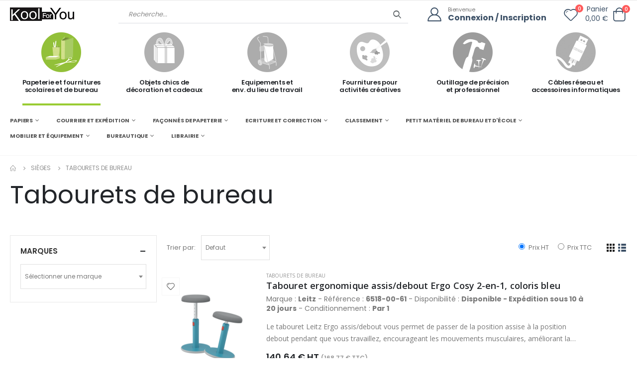

--- FILE ---
content_type: text/html; charset=UTF-8
request_url: https://koolforyou.com/fb/fam/3733/sieges-tabourets-de-bureau
body_size: 53884
content:
<!DOCTYPE html>
<html lang="fr">

<head>
    <meta charset="UTF-8">
    <meta http-equiv="X-UA-Compatible" content="IE=edge">
    <meta name="viewport" content="width=device-width, initial-scale=1, maximum-scale=1, user-scalable=0, shrink-to-fit=no">
	
	
	    <title>KoolForYou - Tabourets de bureau</title>
	    <meta name="keywords" content="Kool for you" />
	    <meta name="description" content="KoolForYou vous propose un large choix de produits Tabourets de bureau. Paiement sécurisé et livraison rapide.">
	<link rel="canonical" href="https://koolforyou.com/fb/fam/3733/sieges-tabourets-de-bureau" />
		<meta name="csrf-token" content="t37ZbBXTlRs8m0uDuJ8Wi4q4B2bIQ4v9bHht06wl">


	
	<!-- Google Tag Manager -->
	<script>(function(w,d,s,l,i){w[l]=w[l]||[];w[l].push({'gtm.start':
	new Date().getTime(),event:'gtm.js'});var f=d.getElementsByTagName(s)[0],
	j=d.createElement(s),dl=l!='dataLayer'?'&l='+l:'';j.async=true;j.src=
	'https://www.googletagmanager.com/gtm.js?id='+i+dl;f.parentNode.insertBefore(j,f);
	})(window,document,'script','dataLayer','GTM-TDRGCSW8');</script>
	<!-- End Google Tag Manager -->

    <!-- Favicon -->
    
	<link rel="apple-touch-icon" sizes="180x180" href="/apple-touch-icon.png">
	<link rel="icon" type="image/png" sizes="32x32" href="/favicon-32x32.png">
	<link rel="icon" type="image/png" sizes="16x16" href="/favicon-16x16.png">
	<link rel="manifest" href="/site.webmanifest">


    <script>
        WebFontConfig = {
            google: { families: [ 'Open+Sans:300,400,600,700,800', 'Poppins:300,400,500,600,700,800', 'Oswald:300,400,500,600,700,800', 'Lato:300,400,500,600,700,800' ] }
        };
        ( function ( d ) {
            var wf = d.createElement( 'script' ), s = d.scripts[ 0 ];
            wf.src = "https://koolforyou.com/js/webfont.js";
            wf.async = true;
            s.parentNode.insertBefore( wf, s );
        } )( document );
    </script>

    <!-- Plugins CSS File -->
    <link rel="stylesheet" href="https://koolforyou.com/css/bootstrap.min.css">

    <!-- Main CSS File -->
	<link rel="stylesheet" href="https://koolforyou.com/css/style.min.css?v=20250903">
    <link rel="stylesheet" href="https://koolforyou.com/css/kfy.min.css?v=20250903">
    <link rel="stylesheet" type="text/css" href="https://koolforyou.com/vendor/fontawesome-free/css/all.min.css">
	<link href="https://cdn.jsdelivr.net/npm/select2@4.1.0-rc.0/dist/css/select2.min.css" rel="stylesheet" />
	<link rel="stylesheet" href="https://koolforyou.com/css/custom.css?v=20250903">
	
	
</head>

<body class="fb">
	<!-- Google Tag Manager (noscript) -->
	<noscript><iframe src="https://www.googletagmanager.com/ns.html?id=GTM-TDRGCSW8"
	height="0" width="0" style="display:none;visibility:hidden"></iframe></noscript>
	<!-- End Google Tag Manager (noscript) -->
    <div class="page-wrapper">
        <header class="header">
            <div class="header-middle sticky-header">
                <div class="container">
                    <div class="header-left col-lg-2 w-auto pl-0">
                        <button class="mobile-menu-toggler text-primary mr-2" type="button">
                            <i class="fas fa-bars"></i>
                        </button>
                        <a href="https://koolforyou.com" class="logo">
                            <img src="https://koolforyou.com/images/logo-N-B.webp" alt="kool for you">
                        </a>
                    </div><!-- End .header-left -->

                    <div class="header-right w-lg-max">
                        <div class="header-icon header-search header-search-inline d-lg-block d-none w-lg-max ">
                            <a href="#" class="search-toggle" role="button"><i class="icon-search-3"></i></a>

                            <form id="kfySearchForm" class="mb-0" action="https://koolforyou.com/search" method="POST">
								<input type="hidden" name="_token" value="t37ZbBXTlRs8m0uDuJ8Wi4q4B2bIQ4v9bHht06wl" autocomplete="off">																<input type="hidden" id="search_id_site" name="id_site" value="2">
																
																<input type="hidden" id="search_page" name="page" value="1">
																
																<input type="hidden" id="search_page_size" name="page_size" value="12">
																
																<input type="hidden" id="search_order_by" name="order_by" value="">
																
																<input type="hidden" id="search_view" name="view" value="list">
																
								
                                <div class="header-search-wrapper submit-wrapper">
																		<input type="search" class="form-control font2" name="search" id="q" placeholder="Recherche..." required >	
									                                    <button class="btn" type="submit"><i class="icon-search-3"></i></button>
                                </div><!-- End .header-search-wrapper -->
                            </form>
                        </div>
						                        <div class="header-contact d-lg-flex pl-4 pr-4">
                            <a href="https://koolforyou.com/compte" class="header-icon mr-0" title="login"><i class="icon-user-2"></i></a>
                            <h6 class="text-capitalize d-none d-lg-block"><span class="ls-n-20">Bienvenue</span><a
                                    href="https://koolforyou.com/register">Connexion
                                    / Inscription</a></h6>
                        </div>
												
												
						<div style="position:relative;padding-top:3px">
							<a href="https://koolforyou.com/favoris" class="mr-4" title="Favoris">
								<i class="icon-heart" style="font-size: 2.8rem;"></i>
								<span class="favorites-count badge-circle" style="top:2px;right:4px">0</span>
							</a>
						</div>
						
                        <div id="header_cart"><div class="cart-dropdown-wrapper d-flex align-items-center">
                            <span class="cart-subtotal text-right font2 mr-3 d-none d-sm-block">Panier
                                <span class="cart-price d-block font2">0,00 €</span>
                            </span>

                            <div class="dropdown cart-dropdown">
                                <a href="#" title="Panier" class="dropdown-toggle dropdown-arrow cart-toggle" role="button" data-toggle="dropdown" aria-haspopup="true" aria-expanded="false" data-display="static">
                                    <i class="icon-cart-thick"></i>
                                    <span class=" cart-count badge-circle">0</span>
                                </a>

                                <div class="cart-overlay"></div>
								
                                <div class="dropdown-menu mobile-cart">
                                    <a href="#" title="Fermer (Esc)" class="btn-close">×</a>

                                    <div class="dropdownmenu-wrapper custom-scrollbar">
																				<div class="dropdown-cart-header">Panier vide</div>	
																				
                                    </div>
                                    <!-- End .dropdownmenu-wrapper -->
                                </div>
                                <!-- End .dropdown-menu -->
                            </div>
                            <!-- End .dropdown -->
                        </div>
						
						<script>
						if (window.jQuery) {
							$( '.cart-toggle' ).click( function () {
								$( 'body' ).toggleClass( 'cart-opened' );
							} );

							$( '.btn-close' ).click( function () {
								$( 'body' ).toggleClass( 'cart-opened' );
							} );

							$( '.box-close' ).click( function () {
								var $this = $( this );
								$this.parent().remove();
							} );

							$( '.cart-overlay' ).click( function ( e ) {
								$( 'body' ).removeClass( 'cart-opened' );
							} );
						}
						</script>
                   </div>
					</div><!-- End .header-right -->
                </div><!-- End .container -->
				
            </div><!-- End .header-middle -->
				
			<div class="d-block d-lg-none">	
				<form class="search-wrapper mb-0" action="#" style="position:relative">
					<input id="q-mobile" type="text" class="form-control mb-0" style="border-bottom:0" placeholder="Recherche..." required />
					<div style="position:absolute;right:10px;top:15px">
						<button class="mobile-search btn icon-search bg-transparent p-0" type="button"></button>
					</div>
				</form>
			</div>
			
			<div class="d-none d-lg-block">			
									<div class="sticky-wrapper">
				<div class="navbar-univers sticky-header d-none d-lg-block " data-sticky-options="{'mobile': false}" style="z-index:200">    
				
					<div class="container appear-animate" data-animation-name="fadeIn" data-animation-delay="100">
						<nav class="thumbs-nav w-100">
							<ul class="thumbs d-flex align-items-center justify-content-center row" style="margin:0">
								
								<li class="thumb-item col-6 col-lg-2 mt-1 info-box">									
									<a href="https://koolforyou.com/fb" class="text-center has-preview fb  active ">										
										<div class="univers-icon-wrapper"><span class="univers-icon fb-icon"></span></div>									
										<h4 class="univers-description">Papeterie et fournitures <br>scolaires et de bureau</h4>
									</a>
								</li>
								
								<li class="thumb-item col-6 col-lg-2 mt-1 info-box">
									<a href="https://koolforyou.com/sc" class=" has-preview sc  inactive ">
										<div class="univers-icon-wrapper"><span class="univers-icon sc-icon"></span></div>										
										<h4 class="univers-description">Objets chics de <br>décoration et cadeaux</h4>
									</a>
								</li>
								
								<li class="thumb-item col-6 col-lg-2 mt-1 info-box">
									<a href="https://koolforyou.com/sg" class=" has-preview sg  inactive ">
										<div class="univers-icon-wrapper"><span class="univers-icon sg-icon"></span></div>					
										<h4 class="univers-description">Equipements et <br> env. du lieu de travail</h4>
									</a>
								</li>
								
								<li class="thumb-item col-6 col-lg-2 mt-1 info-box">
									<a href="https://koolforyou.com/cm" class=" has-preview cm  inactive ">
										<div class="univers-icon-wrapper"><span class="univers-icon cm-icon"></span></div>										
										<h4 class="univers-description">Fournitures pour <br>activités créatives</h4>
									</a>
								</li>
								
								<li class="thumb-item col-6 col-lg-2 mt-1 info-box">
									<a href="https://koolforyou.com/ow" class=" has-preview ow  inactive ">
										<div class="univers-icon-wrapper"><span class="univers-icon ow-icon"></span></div>										
										<h4 class="univers-description">Outillage de précision<br> et professionnel</h4>
									</a>
								</li>
								
								<li class="thumb-item col-6 col-lg-2 mt-1 info-box">
									<a href="https://koolforyou.com/ac" class=" has-preview ac  inactive ">
										<div class="univers-icon-wrapper"><span class="univers-icon ac-icon"></span></div>										
										<h4 class="univers-description">Câbles réseau et<br> accessoires informatiques</h4>
									</a>
								</li>
								
							</ul>
						</nav>
					</div><!-- End .container -->
				</div><!-- End .header-bottom -->
				
			</div>
							            </div><!-- End .header-bottom -->
            
			
						
			<div class="sticky-header d-none d-lg-block" data-sticky-options="{'mobile': false}" style="z-index:200">
				<div class="container" >
					<nav class="main-nav w-100">
						<ul class="menu sf-js-enabled sf-arrows" style="touch-action: pan-y;">							
														<li class="toplink">								
								<a href="" class="sf-with-ul" style="font-size:11px;text-transform:uppercase">PAPIERS</a>
								<div class="megamenu megamenu-fixed-width megamenu-3cols" style="display: none; left: -15px;">
																		
									<div class="row">
																						
                                            <div class="col-lg-3">
																																				
                                                <a href="#" class="nolink" style="font-size:11px;">Papiers repro en ramette</a>
                                                <ul class="submenu">
																										<li><a href="https://koolforyou.com/fb/fam/1411/papiers-repro-en-ramette-papiers-blancs" style="font-size:9px;line-height:2">Papiers blancs</a></li>
																										<li><a href="https://koolforyou.com/fb/fam/1422/papiers-repro-en-ramette-papiers-couleurs" style="font-size:9px;line-height:2">Papiers couleurs</a></li>
																									</ul>  
																																				
                                                <a href="#" class="nolink" style="font-size:11px;">Papiers recyclés</a>
                                                <ul class="submenu">
																										<li><a href="https://koolforyou.com/fb/fam/3840/papiers-recycles-papiers-100-recycles" style="font-size:9px;line-height:2">Papiers 100% recyclés</a></li>
																										<li><a href="https://koolforyou.com/fb/fam/3841/papiers-recycles-papiers-mixtes" style="font-size:9px;line-height:2">Papiers mixtes</a></li>
																										<li><a href="https://koolforyou.com/fb/fam/3842/papiers-recycles-papiers-recycles-couleurs" style="font-size:9px;line-height:2">Papiers recyclés couleurs</a></li>
																									</ul>  
												                                            </div>
																						
                                            <div class="col-lg-3">
																																				
                                                <a href="#" class="nolink" style="font-size:11px;">Papiers spécifiques pour laser</a>
                                                <ul class="submenu">
																										<li><a href="https://koolforyou.com/fb/fam/1413/papiers-specifiques-pour-laser-papiers-repro-80-a-120-g-pour-laser" style="font-size:9px;line-height:2">Papiers repro 80 à 120 G pour laser</a></li>
																										<li><a href="https://koolforyou.com/fb/fam/3838/papiers-specifiques-pour-laser-papiers-repro-160-a-400-g-pour-laser" style="font-size:9px;line-height:2">Papiers repro 160 à 400 G pour laser</a></li>
																										<li><a href="https://koolforyou.com/fb/fam/1700/papiers-specifiques-pour-laser-papiers-photo-pour-laser" style="font-size:9px;line-height:2">Papiers photo pour laser</a></li>
																									</ul>  
																																				
                                                <a href="#" class="nolink" style="font-size:11px;">Papiers spécifiques pour jet d&#039;encre</a>
                                                <ul class="submenu">
																										<li><a href="https://koolforyou.com/fb/fam/1695/papiers-specifiques-pour-jet-d-encre-papiers-photo-en-petits-formats" style="font-size:9px;line-height:2">Papiers photo en petits formats</a></li>
																										<li><a href="https://koolforyou.com/fb/fam/1696/papiers-specifiques-pour-jet-d-encre-papiers-photo-formats-a4a3" style="font-size:9px;line-height:2">Papiers photo formats A4/A3</a></li>
																										<li><a href="https://koolforyou.com/fb/fam/1698/papiers-specifiques-pour-jet-d-encre-papiers-photo-en-rouleau" style="font-size:9px;line-height:2">Papiers photo en rouleau</a></li>
																										<li><a href="https://koolforyou.com/fb/fam/1424/papiers-specifiques-pour-jet-d-encre-papiers-couches-jet-d-encre" style="font-size:9px;line-height:2">Papiers couchés jet d&#039;encre</a></li>
																									</ul>  
												                                            </div>
																						
                                            <div class="col-lg-3">
																																				
                                                <a href="#" class="nolink" style="font-size:11px;">Papiers, blocs, cartes de correspondance</a>
                                                <ul class="submenu">
																										<li><a href="https://koolforyou.com/fb/fam/1699/papiers--blocs--cartes-de-correspondance-papiers-filigranes" style="font-size:9px;line-height:2">Papiers filigranés</a></li>
																										<li><a href="https://koolforyou.com/fb/fam/1012/papiers--blocs--cartes-de-correspondance-blocs-de-correspondance" style="font-size:9px;line-height:2">Blocs de correspondance</a></li>
																										<li><a href="https://koolforyou.com/fb/fam/1080/papiers--blocs--cartes-de-correspondance-cartes-lettres" style="font-size:9px;line-height:2">Cartes lettres</a></li>
																										<li><a href="https://koolforyou.com/fb/fam/1075/papiers--blocs--cartes-de-correspondance-cartes-de-visite-et-coordonnees" style="font-size:9px;line-height:2">Cartes de visite et coordonnées</a></li>
																										<li><a href="https://koolforyou.com/fb/fam/1077/papiers--blocs--cartes-de-correspondance-cartes-de-visite-imprimables" style="font-size:9px;line-height:2">Cartes de visite imprimables</a></li>
																										<li><a href="https://koolforyou.com/fb/fam/1076/papiers--blocs--cartes-de-correspondance-cartes-de-correspondance-imprimables" style="font-size:9px;line-height:2">Cartes de correspondance imprimables</a></li>
																									</ul>  
																																				
                                                <a href="#" class="nolink" style="font-size:11px;">Papiers listings</a>
                                                <ul class="submenu">
																										<li><a href="https://koolforyou.com/fb/fam/1351/papiers-listings-listings-simples" style="font-size:9px;line-height:2">Listings simples</a></li>
																										<li><a href="https://koolforyou.com/fb/fam/1350/papiers-listings-listings-autocopiants" style="font-size:9px;line-height:2">Listings autocopiants</a></li>
																									</ul>  
												                                            </div>
																						
                                            <div class="col-lg-3">
																																				
                                                <a href="#" class="nolink" style="font-size:11px;">Supports pour impressions grands formats</a>
                                                <ul class="submenu">
																										<li><a href="https://koolforyou.com/fb/fam/1692/supports-pour-impressions-grands-formats-papiers-de-qualite-en-rouleau" style="font-size:9px;line-height:2">Papiers de qualité en rouleau</a></li>
																										<li><a href="https://koolforyou.com/fb/fam/1430/supports-pour-impressions-grands-formats-papiers-standards-en-rouleau" style="font-size:9px;line-height:2">Papiers standards en rouleau</a></li>
																										<li><a href="https://koolforyou.com/fb/fam/1693/supports-pour-impressions-grands-formats-supports-techniques-en-feuilles" style="font-size:9px;line-height:2">Supports techniques en feuilles</a></li>
																										<li><a href="https://koolforyou.com/fb/fam/1694/supports-pour-impressions-grands-formats-supports-techniques-en-rouleau" style="font-size:9px;line-height:2">Supports techniques en rouleau</a></li>
																									</ul>  
												                                            </div>
											                                            
                                       </div>
									
								</div><!-- End .megamenu -->
							</li>
														<li class="toplink">								
								<a href="" class="sf-with-ul" style="font-size:11px;text-transform:uppercase">COURRIER ET EXPÉDITION</a>
								<div class="megamenu megamenu-fixed-width megamenu-3cols" style="display: none; left: -15px;">
																		
									<div class="row">
																						
                                            <div class="col-lg-4">
																																				
                                                <a href="#" class="nolink" style="font-size:11px;">Enveloppes et pochettes standards</a>
                                                <ul class="submenu">
																										<li><a href="https://koolforyou.com/fb/fam/1789/enveloppes-et-pochettes-standards-enveloppes-sans-fenetre" style="font-size:9px;line-height:2">Enveloppes sans fenêtre</a></li>
																										<li><a href="https://koolforyou.com/fb/fam/1790/enveloppes-et-pochettes-standards-enveloppes-a-fenetre" style="font-size:9px;line-height:2">Enveloppes à fenêtre</a></li>
																										<li><a href="https://koolforyou.com/fb/fam/1791/enveloppes-et-pochettes-standards-pochettes-sans-fenetre" style="font-size:9px;line-height:2">Pochettes sans fenêtre</a></li>
																										<li><a href="https://koolforyou.com/fb/fam/1792/enveloppes-et-pochettes-standards-pochettes-a-fenetre" style="font-size:9px;line-height:2">Pochettes à fenêtre</a></li>
																									</ul>  
																																				
                                                <a href="#" class="nolink" style="font-size:11px;">Enveloppes et pochettes spéciales</a>
                                                <ul class="submenu">
																										<li><a href="https://koolforyou.com/fb/fam/3715/enveloppes-et-pochettes-speciales-enveloppes-doublees" style="font-size:9px;line-height:2">Enveloppes doublées</a></li>
																										<li><a href="https://koolforyou.com/fb/fam/1256/enveloppes-et-pochettes-speciales-enveloppes-pour-cartes-de-visite" style="font-size:9px;line-height:2">Enveloppes pour cartes de visite</a></li>
																										<li><a href="https://koolforyou.com/fb/fam/1255/enveloppes-et-pochettes-speciales-enveloppes-mecanisables" style="font-size:9px;line-height:2">Enveloppes mécanisables</a></li>
																										<li><a href="https://koolforyou.com/fb/fam/1509/enveloppes-et-pochettes-speciales-pochettes-a-soufflet" style="font-size:9px;line-height:2">Pochettes à soufflet</a></li>
																										<li><a href="https://koolforyou.com/fb/fam/1510/enveloppes-et-pochettes-speciales-pochettes-kraft-arme" style="font-size:9px;line-height:2">Pochettes kraft armé</a></li>
																										<li><a href="https://koolforyou.com/fb/fam/1511/enveloppes-et-pochettes-speciales-pochettes-kraft-arme-a-soufflet" style="font-size:9px;line-height:2">Pochettes kraft armé à soufflet</a></li>
																										<li><a href="https://koolforyou.com/fb/fam/1505/enveloppes-et-pochettes-speciales-pochettes-cartonnees" style="font-size:9px;line-height:2">Pochettes cartonnées</a></li>
																										<li><a href="https://koolforyou.com/fb/fam/1512/enveloppes-et-pochettes-speciales-pochettes-matelassees" style="font-size:9px;line-height:2">Pochettes matelassées</a></li>
																										<li><a href="https://koolforyou.com/fb/fam/1508/enveloppes-et-pochettes-speciales-pochettes-indechirables" style="font-size:9px;line-height:2">Pochettes indéchirables</a></li>
																										<li><a href="https://koolforyou.com/fb/fam/1514/enveloppes-et-pochettes-speciales-pochettes-speciales-radiologie" style="font-size:9px;line-height:2">Pochettes spéciales radiologie</a></li>
																										<li><a href="https://koolforyou.com/fb/fam/1513/enveloppes-et-pochettes-speciales-pochettes-pour-courrier-interne" style="font-size:9px;line-height:2">Pochettes pour courrier interne</a></li>
																										<li><a href="https://koolforyou.com/fb/fam/1257/enveloppes-et-pochettes-speciales-enveloppes-pour-elections" style="font-size:9px;line-height:2">Enveloppes pour élections</a></li>
																									</ul>  
												                                            </div>
																						
                                            <div class="col-lg-4">
																																				
                                                <a href="#" class="nolink" style="font-size:11px;">Etiquettes adhésives</a>
                                                <ul class="submenu">
																										<li><a href="https://koolforyou.com/fb/fam/2910/etiquettes-adhesives-etiquettes-a-usage-manuel" style="font-size:9px;line-height:2">Etiquettes à usage manuel</a></li>
																										<li><a href="https://koolforyou.com/fb/fam/1221/etiquettes-adhesives-pastilles-adhesives" style="font-size:9px;line-height:2">Pastilles adhésives</a></li>
																										<li><a href="https://koolforyou.com/fb/fam/1267/etiquettes-adhesives-etiquettes-imprimables-sur-feuille-a4" style="font-size:9px;line-height:2">Etiquettes imprimables sur feuille A4</a></li>
																										<li><a href="https://koolforyou.com/fb/fam/2906/etiquettes-adhesives-etiquettes-pour-organisation" style="font-size:9px;line-height:2">Etiquettes pour organisation</a></li>
																										<li><a href="https://koolforyou.com/fb/fam/2905/etiquettes-adhesives-etiquettes-pour-adressage-et-expedition" style="font-size:9px;line-height:2">Etiquettes pour adressage et expédition</a></li>
																										<li><a href="https://koolforyou.com/fb/fam/1272/etiquettes-adhesives-etiquettes-en-continu" style="font-size:9px;line-height:2">Etiquettes en continu</a></li>
																										<li><a href="https://koolforyou.com/fb/fam/2909/etiquettes-adhesives-etiquettes-speciales-copieurs-rapides" style="font-size:9px;line-height:2">Etiquettes spéciales copieurs rapides</a></li>
																										<li><a href="https://koolforyou.com/fb/fam/2908/etiquettes-adhesives-etiquettes-resistantes-et-de-securite" style="font-size:9px;line-height:2">Etiquettes résistantes et de sécurité</a></li>
																										<li><a href="https://koolforyou.com/fb/fam/3944/etiquettes-adhesives-decolleurs-d-etiquettes" style="font-size:9px;line-height:2">Décolleurs d&#039;étiquettes</a></li>
																									</ul>  
																																				
                                                <a href="#" class="nolink" style="font-size:11px;">Moyens d&#039;emballage</a>
                                                <ul class="submenu">
																										<li><a href="https://koolforyou.com/fb/fam/1084/moyens-d-emballage-caisses-americaines" style="font-size:9px;line-height:2">Caisses américaines</a></li>
																										<li><a href="https://koolforyou.com/fb/fam/1731/moyens-d-emballage-cartons-adaptables-et-specifiques" style="font-size:9px;line-height:2">Cartons adaptables et spécifiques</a></li>
																										<li><a href="https://koolforyou.com/fb/fam/1506/moyens-d-emballage-boites-pour-envoi-poste" style="font-size:9px;line-height:2">Boîtes pour envoi Poste</a></li>
																										<li><a href="https://koolforyou.com/fb/fam/1274/moyens-d-emballage-etiquettes-d-emballage" style="font-size:9px;line-height:2">Etiquettes d&#039;emballage</a></li>
																										<li><a href="https://koolforyou.com/fb/fam/1434/moyens-d-emballage-papier-et-carton-d-emballage" style="font-size:9px;line-height:2">Papier et carton d&#039;emballage</a></li>
																										<li><a href="https://koolforyou.com/fb/fam/1305/moyens-d-emballage-films-d-emballage" style="font-size:9px;line-height:2">Films d&#039;emballage</a></li>
																										<li><a href="https://koolforyou.com/fb/fam/1711/moyens-d-emballage-calage" style="font-size:9px;line-height:2">Calage</a></li>
																										<li><a href="https://koolforyou.com/fb/fam/1299/moyens-d-emballage-ficelles-et-cerclages" style="font-size:9px;line-height:2">Ficelles et cerclages</a></li>
																										<li><a href="https://koolforyou.com/fb/fam/1516/moyens-d-emballage-pochettes-adhesives" style="font-size:9px;line-height:2">Pochettes adhésives</a></li>
																									</ul>  
												                                            </div>
																						
                                            <div class="col-lg-4">
																																				
                                                <a href="#" class="nolink" style="font-size:11px;">Adhésifs</a>
                                                <ul class="submenu">
																										<li><a href="https://koolforyou.com/fb/fam/941/adhesifs-adhesifs-d-emballage" style="font-size:9px;line-height:2">Adhésifs d&#039;emballage</a></li>
																										<li><a href="https://koolforyou.com/fb/fam/1214/adhesifs-devidoirs" style="font-size:9px;line-height:2">Dévidoirs</a></li>
																									</ul>  
																																				
                                                <a href="#" class="nolink" style="font-size:11px;">Traitement du courrier</a>
                                                <ul class="submenu">
																										<li><a href="https://koolforyou.com/fb/fam/1398/traitement-du-courrier-ouvre-lettres" style="font-size:9px;line-height:2">Ouvre-lettres</a></li>
																										<li><a href="https://koolforyou.com/fb/fam/1471/traitement-du-courrier-pese-lettres-et-paquets" style="font-size:9px;line-height:2">Pèse-lettres et paquets</a></li>
																										<li><a href="https://koolforyou.com/fb/fam/1384/traitement-du-courrier-mouilleurs" style="font-size:9px;line-height:2">Mouilleurs</a></li>
																										<li><a href="https://koolforyou.com/fb/fam/1227/traitement-du-courrier-doigtiers-caoutchouc" style="font-size:9px;line-height:2">Doigtiers caoutchouc</a></li>
																										<li><a href="https://koolforyou.com/fb/fam/1733/traitement-du-courrier-trieurs-a-courrier" style="font-size:9px;line-height:2">Trieurs à courrier</a></li>
																									</ul>  
												                                            </div>
											                                            
                                       </div>
									
								</div><!-- End .megamenu -->
							</li>
														<li class="toplink">								
								<a href="" class="sf-with-ul" style="font-size:11px;text-transform:uppercase">FAÇONNÉS DE PAPETERIE</a>
								<div class="megamenu megamenu-fixed-width megamenu-3cols" style="display: none; left: -15px;">
																		
									<div class="row">
																						
                                            <div class="col-lg-3">
																																				
                                                <a href="#" class="nolink" style="font-size:11px;">Cahiers et carnets</a>
                                                <ul class="submenu">
																										<li><a href="https://koolforyou.com/fb/fam/2918/cahiers-et-carnets-carnets" style="font-size:9px;line-height:2">Carnets</a></li>
																										<li><a href="https://koolforyou.com/fb/fam/2919/cahiers-et-carnets-repertoires" style="font-size:9px;line-height:2">Répertoires</a></li>
																										<li><a href="https://koolforyou.com/fb/fam/2916/cahiers-et-carnets-cahiers-standards" style="font-size:9px;line-height:2">Cahiers standards</a></li>
																										<li><a href="https://koolforyou.com/fb/fam/2917/cahiers-et-carnets-cahiers-dedies" style="font-size:9px;line-height:2">Cahiers dédiés</a></li>
																									</ul>  
																																				
                                                <a href="#" class="nolink" style="font-size:11px;">Carnets et répertoires divers</a>
                                                <ul class="submenu">
																										<li><a href="https://koolforyou.com/fb/fam/1069/carnets-et-repertoires-divers-carnets-divers" style="font-size:9px;line-height:2">Carnets divers</a></li>
																										<li><a href="https://koolforyou.com/fb/fam/3932/carnets-et-repertoires-divers-fiches-de-revision" style="font-size:9px;line-height:2">Fiches de révision</a></li>
																									</ul>  
																																				
                                                <a href="#" class="nolink" style="font-size:11px;">Blocs et porte-blocs</a>
                                                <ul class="submenu">
																										<li><a href="https://koolforyou.com/fb/fam/995/blocs-et-porte-blocs-blocs-bureau" style="font-size:9px;line-height:2">Blocs bureau</a></li>
																										<li><a href="https://koolforyou.com/fb/fam/1001/blocs-et-porte-blocs-blocs-imprimes" style="font-size:9px;line-height:2">Blocs imprimés</a></li>
																										<li><a href="https://koolforyou.com/fb/fam/1008/blocs-et-porte-blocs-blocs-steno" style="font-size:9px;line-height:2">Blocs sténo</a></li>
																										<li><a href="https://koolforyou.com/fb/fam/1000/blocs-et-porte-blocs-blocs-cubes" style="font-size:9px;line-height:2">Blocs cubes</a></li>
																										<li><a href="https://koolforyou.com/fb/fam/1528/blocs-et-porte-blocs-porte-blocs" style="font-size:9px;line-height:2">Porte-blocs</a></li>
																										<li><a href="https://koolforyou.com/fb/fam/1151/blocs-et-porte-blocs-conferenciers" style="font-size:9px;line-height:2">Conférenciers</a></li>
																										<li><a href="https://koolforyou.com/fb/fam/1745/blocs-et-porte-blocs-blocs-sous-main" style="font-size:9px;line-height:2">Blocs sous-main</a></li>
																									</ul>  
												                                            </div>
																						
                                            <div class="col-lg-3">
																																				
                                                <a href="#" class="nolink" style="font-size:11px;">Feuillets et copies doubles</a>
                                                <ul class="submenu">
																										<li><a href="https://koolforyou.com/fb/fam/1176/feuillets-et-copies-doubles-copies-doubles" style="font-size:9px;line-height:2">Copies doubles</a></li>
																										<li><a href="https://koolforyou.com/fb/fam/1284/feuillets-et-copies-doubles-feuillets-mobiles" style="font-size:9px;line-height:2">Feuillets mobiles</a></li>
																										<li><a href="https://koolforyou.com/fb/fam/1010/feuillets-et-copies-doubles-blocs-a-feuillets-mobiles" style="font-size:9px;line-height:2">Blocs à feuillets mobiles</a></li>
																									</ul>  
																																				
                                                <a href="#" class="nolink" style="font-size:11px;">Notes adhésives</a>
                                                <ul class="submenu">
																										<li><a href="https://koolforyou.com/fb/fam/999/notes-adhesives-notes-fantaisies" style="font-size:9px;line-height:2">Notes fantaisies</a></li>
																										<li><a href="https://koolforyou.com/fb/fam/1005/notes-adhesives-notes-monocolores" style="font-size:9px;line-height:2">Notes monocolores</a></li>
																										<li><a href="https://koolforyou.com/fb/fam/1003/notes-adhesives-notes-multicolores" style="font-size:9px;line-height:2">Notes multicolores</a></li>
																										<li><a href="https://koolforyou.com/fb/fam/1004/notes-adhesives-notes-pre-imprimees" style="font-size:9px;line-height:2">Notes pré-imprimées</a></li>
																										<li><a href="https://koolforyou.com/fb/fam/1006/notes-adhesives-notes-pour-distributeurs" style="font-size:9px;line-height:2">Notes pour distributeurs</a></li>
																										<li><a href="https://koolforyou.com/fb/fam/1627/notes-adhesives-supports-pour-notes" style="font-size:9px;line-height:2">Supports pour notes</a></li>
																										<li><a href="https://koolforyou.com/fb/fam/1333/notes-adhesives-index-et-marque-pages" style="font-size:9px;line-height:2">Index et marque pages</a></li>
																									</ul>  
																																				
                                                <a href="#" class="nolink" style="font-size:11px;">Agendas 2026</a>
                                                <ul class="submenu">
																										<li><a href="https://koolforyou.com/fb/fam/951/agendas-2026-agendas-de-poche-1-et-2-j---2026" style="font-size:9px;line-height:2">Agendas de poche 1 et 2 J - 2026</a></li>
																										<li><a href="https://koolforyou.com/fb/fam/953/agendas-2026-agendas-de-poche-semainiers---2026" style="font-size:9px;line-height:2">Agendas de poche semainiers - 2026</a></li>
																										<li><a href="https://koolforyou.com/fb/fam/952/agendas-2026-agendas-de-poche-mensuels---2026" style="font-size:9px;line-height:2">Agendas de poche mensuels - 2026</a></li>
																										<li><a href="https://koolforyou.com/fb/fam/2924/agendas-2026-rech-2026-pour-agendas-de-poche" style="font-size:9px;line-height:2">Rech. 2026 pour agendas de poche</a></li>
																										<li><a href="https://koolforyou.com/fb/fam/949/agendas-2026-agendas-de-bureau-1-et-2-j---2026" style="font-size:9px;line-height:2">Agendas de bureau 1 et 2 J - 2026</a></li>
																										<li><a href="https://koolforyou.com/fb/fam/950/agendas-2026-agendas-de-bureau-semainiers---2026" style="font-size:9px;line-height:2">Agendas de bureau semainiers - 2026</a></li>
																										<li><a href="https://koolforyou.com/fb/fam/2925/agendas-2026-rech-2026-pour-agendas-de-bureau" style="font-size:9px;line-height:2">Rech. 2026 pour agendas de bureau</a></li>
																										<li><a href="https://koolforyou.com/fb/fam/956/agendas-2026-agendas-annee-scolaire-20252026" style="font-size:9px;line-height:2">Agendas année scolaire 2025/2026</a></li>
																										<li><a href="https://koolforyou.com/fb/fam/3716/agendas-2026-agendas-16-mois-20252026" style="font-size:9px;line-height:2">Agendas 16 mois 2025/2026</a></li>
																										<li><a href="https://koolforyou.com/fb/fam/1744/agendas-2026-organiseurs-avec-agenda-2026" style="font-size:9px;line-height:2">Organiseurs avec agenda 2026</a></li>
																										<li><a href="https://koolforyou.com/fb/fam/954/agendas-2026-rech-2026-et-access-pour-organiseurs" style="font-size:9px;line-height:2">Rech. 2026 et access. pour organiseurs</a></li>
																										<li><a href="https://koolforyou.com/fb/fam/1746/agendas-2026-agendas-de-comptoir-millesimes-2026" style="font-size:9px;line-height:2">Agendas de comptoir millésimés 2026</a></li>
																										<li><a href="https://koolforyou.com/fb/fam/955/agendas-2026-agendas-perpetuels" style="font-size:9px;line-height:2">Agendas perpétuels</a></li>
																									</ul>  
												                                            </div>
																						
                                            <div class="col-lg-3">
																																				
                                                <a href="#" class="nolink" style="font-size:11px;">Calendriers 2026</a>
                                                <ul class="submenu">
																										<li><a href="https://koolforyou.com/fb/fam/1060/calendriers-2026-calendriers-plannings-annuels---2026" style="font-size:9px;line-height:2">Calendriers plannings annuels - 2026</a></li>
																										<li><a href="https://koolforyou.com/fb/fam/1061/calendriers-2026-calendriers-plaques---2026" style="font-size:9px;line-height:2">Calendriers plaques - 2026</a></li>
																										<li><a href="https://koolforyou.com/fb/fam/3746/calendriers-2026-calendriers-annee-scolaire-20252026" style="font-size:9px;line-height:2">Calendriers année scolaire 2025/2026</a></li>
																										<li><a href="https://koolforyou.com/fb/fam/1013/calendriers-2026-blocs-ephemerides-2026-et-supports" style="font-size:9px;line-height:2">Blocs éphémérides 2026 et supports</a></li>
																										<li><a href="https://koolforyou.com/fb/fam/1624/calendriers-2026-calendriers-divers" style="font-size:9px;line-height:2">Calendriers divers</a></li>
																									</ul>  
																																				
                                                <a href="#" class="nolink" style="font-size:11px;">Manifolds</a>
                                                <ul class="submenu">
																										<li><a href="https://koolforyou.com/fb/fam/1071/manifolds-carnets-imprimes" style="font-size:9px;line-height:2">Carnets imprimés</a></li>
																										<li><a href="https://koolforyou.com/fb/fam/1359/manifolds-manifolds-imprimes" style="font-size:9px;line-height:2">Manifolds imprimés</a></li>
																										<li><a href="https://koolforyou.com/fb/fam/1360/manifolds-manifolds-quadrilles" style="font-size:9px;line-height:2">Manifolds quadrillés</a></li>
																									</ul>  
																																				
                                                <a href="#" class="nolink" style="font-size:11px;">Registres et piqûres</a>
                                                <ul class="submenu">
																										<li><a href="https://koolforyou.com/fb/fam/1570/registres-et-piqures-registres-standards" style="font-size:9px;line-height:2">Registres standards</a></li>
																										<li><a href="https://koolforyou.com/fb/fam/1572/registres-et-piqures-registres-traces-a-colonnes" style="font-size:9px;line-height:2">Registres tracés à colonnes</a></li>
																										<li><a href="https://koolforyou.com/fb/fam/1571/registres-et-piqures-registres-tete-paresseuse" style="font-size:9px;line-height:2">Registres tête paresseuse</a></li>
																										<li><a href="https://koolforyou.com/fb/fam/1566/registres-et-piqures-registres-comptables" style="font-size:9px;line-height:2">Registres comptables</a></li>
																										<li><a href="https://koolforyou.com/fb/fam/1569/registres-et-piqures-registres-sociaux" style="font-size:9px;line-height:2">Registres sociaux</a></li>
																										<li><a href="https://koolforyou.com/fb/fam/1567/registres-et-piqures-registres-des-societes" style="font-size:9px;line-height:2">Registres des sociétés</a></li>
																										<li><a href="https://koolforyou.com/fb/fam/1237/registres-et-piqures-echeanciers" style="font-size:9px;line-height:2">Echéanciers</a></li>
																										<li><a href="https://koolforyou.com/fb/fam/1568/registres-et-piqures-registres-dedies" style="font-size:9px;line-height:2">Registres dédiés</a></li>
																										<li><a href="https://koolforyou.com/fb/fam/1748/registres-et-piqures-registres-familiaux" style="font-size:9px;line-height:2">Registres familiaux</a></li>
																									</ul>  
												                                            </div>
																						
                                            <div class="col-lg-3">
																																				
                                                <a href="#" class="nolink" style="font-size:11px;">Imprimés scolaires</a>
                                                <ul class="submenu">
																										<li><a href="https://koolforyou.com/fb/fam/1070/imprimes-scolaires-carnets-de-notes" style="font-size:9px;line-height:2">Carnets de notes</a></li>
																										<li><a href="https://koolforyou.com/fb/fam/1573/imprimes-scolaires-registres-scolaires" style="font-size:9px;line-height:2">Registres scolaires</a></li>
																									</ul>  
																																				
                                                <a href="#" class="nolink" style="font-size:11px;">Albums</a>
                                                <ul class="submenu">
																										<li><a href="https://koolforyou.com/fb/fam/1777/albums-albums-photos" style="font-size:9px;line-height:2">Albums photos</a></li>
																										<li><a href="https://koolforyou.com/fb/fam/1780/albums-albums-cartophiliques" style="font-size:9px;line-height:2">Albums cartophiliques</a></li>
																										<li><a href="https://koolforyou.com/fb/fam/1778/albums-albums-philateliques" style="font-size:9px;line-height:2">Albums philatéliques</a></li>
																										<li><a href="https://koolforyou.com/fb/fam/1779/albums-classeurs-numismatiques" style="font-size:9px;line-height:2">Classeurs numismatiques</a></li>
																										<li><a href="https://koolforyou.com/fb/fam/3736/albums-albums-pour-autres-collections" style="font-size:9px;line-height:2">Albums pour autres collections</a></li>
																										<li><a href="https://koolforyou.com/fb/fam/2922/albums-carnets-et-livres-a-theme" style="font-size:9px;line-height:2">Carnets et livres à thème</a></li>
																										<li><a href="https://koolforyou.com/fb/fam/1787/albums-journaux-intimes" style="font-size:9px;line-height:2">Journaux intimes</a></li>
																										<li><a href="https://koolforyou.com/fb/fam/1352/albums-livres-d-or" style="font-size:9px;line-height:2">Livres d&#039;Or</a></li>
																									</ul>  
												                                            </div>
											                                            
                                       </div>
									
								</div><!-- End .megamenu -->
							</li>
														<li class="toplink">								
								<a href="" class="sf-with-ul" style="font-size:11px;text-transform:uppercase">ECRITURE ET CORRECTION</a>
								<div class="megamenu megamenu-fixed-width megamenu-3cols" style="display: none; left: -15px;">
																		
									<div class="row">
																						
                                            <div class="col-lg-3">
																																				
                                                <a href="#" class="nolink" style="font-size:11px;">Ecriture plume</a>
                                                <ul class="submenu">
																										<li><a href="https://koolforyou.com/fb/fam/1622/ecriture-plume-stylos-plume-jetables" style="font-size:9px;line-height:2">Stylos plume jetables</a></li>
																										<li><a href="https://koolforyou.com/fb/fam/1623/ecriture-plume-stylos-plume-rechargeables" style="font-size:9px;line-height:2">Stylos plume rechargeables</a></li>
																										<li><a href="https://koolforyou.com/fb/fam/3850/ecriture-plume-recharges-pour-stylos-plume" style="font-size:9px;line-height:2">Recharges pour stylos plume</a></li>
																									</ul>  
																																				
                                                <a href="#" class="nolink" style="font-size:11px;">Ecriture feutre</a>
                                                <ul class="submenu">
																										<li><a href="https://koolforyou.com/fb/fam/1287/ecriture-feutre-feutres-pointe-plastique" style="font-size:9px;line-height:2">Feutres pointe plastique</a></li>
																										<li><a href="https://koolforyou.com/fb/fam/1297/ecriture-feutre-feutres-pointe-gainee" style="font-size:9px;line-height:2">Feutres pointe gainée</a></li>
																										<li><a href="https://koolforyou.com/fb/fam/3938/ecriture-feutre-feutres-effacables" style="font-size:9px;line-height:2">Feutres effaçables</a></li>
																										<li><a href="https://koolforyou.com/fb/fam/1704/ecriture-feutre-recharges-pour-stylos-feutres" style="font-size:9px;line-height:2">Recharges pour stylos feutres</a></li>
																									</ul>  
												                                            </div>
																						
                                            <div class="col-lg-3">
																																				
                                                <a href="#" class="nolink" style="font-size:11px;">Ecriture bille</a>
                                                <ul class="submenu">
																										<li><a href="https://koolforyou.com/fb/fam/1617/ecriture-bille-stylos-bille" style="font-size:9px;line-height:2">Stylos bille</a></li>
																										<li><a href="https://koolforyou.com/fb/fam/1618/ecriture-bille-stylos-bille-retractables" style="font-size:9px;line-height:2">Stylos bille rétractables</a></li>
																										<li><a href="https://koolforyou.com/fb/fam/1619/ecriture-bille-stylos-encre-gel" style="font-size:9px;line-height:2">Stylos encre gel</a></li>
																										<li><a href="https://koolforyou.com/fb/fam/1620/ecriture-bille-stylos-encre-gel-retractables" style="font-size:9px;line-height:2">Stylos encre gel rétractables</a></li>
																										<li><a href="https://koolforyou.com/fb/fam/1587/ecriture-bille-rollers-d-ecriture" style="font-size:9px;line-height:2">Rollers d&#039;écriture</a></li>
																										<li><a href="https://koolforyou.com/fb/fam/3853/ecriture-bille-stylos-et-rollers-effacables" style="font-size:9px;line-height:2">Stylos et rollers effaçables</a></li>
																										<li><a href="https://koolforyou.com/fb/fam/1564/ecriture-bille-recharges-pour-stylos-bille-et-rollers" style="font-size:9px;line-height:2">Recharges pour stylos bille et rollers</a></li>
																									</ul>  
																																				
                                                <a href="#" class="nolink" style="font-size:11px;">Ecriture graphite</a>
                                                <ul class="submenu">
																										<li><a href="https://koolforyou.com/fb/fam/1196/ecriture-graphite-crayons" style="font-size:9px;line-height:2">Crayons</a></li>
																										<li><a href="https://koolforyou.com/fb/fam/1533/ecriture-graphite-portemines-jetables" style="font-size:9px;line-height:2">Portemines jetables</a></li>
																										<li><a href="https://koolforyou.com/fb/fam/1534/ecriture-graphite-portemines-rechargeables" style="font-size:9px;line-height:2">Portemines rechargeables</a></li>
																										<li><a href="https://koolforyou.com/fb/fam/1378/ecriture-graphite-mines" style="font-size:9px;line-height:2">Mines</a></li>
																									</ul>  
												                                            </div>
																						
                                            <div class="col-lg-3">
																																				
                                                <a href="#" class="nolink" style="font-size:11px;">Marqueurs</a>
                                                <ul class="submenu">
																										<li><a href="https://koolforyou.com/fb/fam/1367/marqueurs-marqueurs-permanents" style="font-size:9px;line-height:2">Marqueurs permanents</a></li>
																										<li><a href="https://koolforyou.com/fb/fam/1366/marqueurs-marqueurs-pointe-biseautee" style="font-size:9px;line-height:2">Marqueurs pointe biseautée</a></li>
																										<li><a href="https://koolforyou.com/fb/fam/1730/marqueurs-marqueurs-specifiques-pour-tissu" style="font-size:9px;line-height:2">Marqueurs spécifiques pour tissu</a></li>
																										<li><a href="https://koolforyou.com/fb/fam/1369/marqueurs-marqueurs-specifiques-divers" style="font-size:9px;line-height:2">Marqueurs spécifiques divers</a></li>
																										<li><a href="https://koolforyou.com/fb/fam/1703/marqueurs-recharges-pour-marqueurs" style="font-size:9px;line-height:2">Recharges pour marqueurs</a></li>
																									</ul>  
																																				
                                                <a href="#" class="nolink" style="font-size:11px;">Surligneurs</a>
                                                <ul class="submenu">
																										<li><a href="https://koolforyou.com/fb/fam/1628/surligneurs-surligneurs-de-poche" style="font-size:9px;line-height:2">Surligneurs de poche</a></li>
																										<li><a href="https://koolforyou.com/fb/fam/1629/surligneurs-surligneurs-larges" style="font-size:9px;line-height:2">Surligneurs larges</a></li>
																										<li><a href="https://koolforyou.com/fb/fam/1705/surligneurs-crayons-surligneurs" style="font-size:9px;line-height:2">Crayons surligneurs</a></li>
																										<li><a href="https://koolforyou.com/fb/fam/3857/surligneurs-surligneurs-effacables" style="font-size:9px;line-height:2">Surligneurs effaçables</a></li>
																										<li><a href="https://koolforyou.com/fb/fam/1706/surligneurs-recharges-pour-surligneurs" style="font-size:9px;line-height:2">Recharges pour surligneurs</a></li>
																									</ul>  
												                                            </div>
																						
                                            <div class="col-lg-3">
																																				
                                                <a href="#" class="nolink" style="font-size:11px;">Correction</a>
                                                <ul class="submenu">
																										<li><a href="https://koolforyou.com/fb/fam/1316/correction-gommes-caoutchouc" style="font-size:9px;line-height:2">Gommes caoutchouc</a></li>
																										<li><a href="https://koolforyou.com/fb/fam/1318/correction-gommes-plastique" style="font-size:9px;line-height:2">Gommes plastique</a></li>
																										<li><a href="https://koolforyou.com/fb/fam/1201/correction-crayons-gommes" style="font-size:9px;line-height:2">Crayons gommes</a></li>
																										<li><a href="https://koolforyou.com/fb/fam/1240/correction-effaceurs" style="font-size:9px;line-height:2">Effaceurs</a></li>
																										<li><a href="https://koolforyou.com/fb/fam/1187/correction-correcteurs-liquides" style="font-size:9px;line-height:2">Correcteurs liquides</a></li>
																										<li><a href="https://koolforyou.com/fb/fam/1186/correction-correcteurs-a-bille-et-valve" style="font-size:9px;line-height:2">Correcteurs à bille et valve</a></li>
																										<li><a href="https://koolforyou.com/fb/fam/1586/correction-rollers-de-correction" style="font-size:9px;line-height:2">Rollers de correction</a></li>
																										<li><a href="https://koolforyou.com/fb/fam/992/correction-bandes-de-correction" style="font-size:9px;line-height:2">Bandes de correction</a></li>
																									</ul>  
																																				
                                                <a href="#" class="nolink" style="font-size:11px;">Trousses et plumiers</a>
                                                <ul class="submenu">
																										<li><a href="https://koolforyou.com/fb/fam/1668/trousses-et-plumiers-trousses" style="font-size:9px;line-height:2">Trousses</a></li>
																										<li><a href="https://koolforyou.com/fb/fam/3696/trousses-et-plumiers-plumiers" style="font-size:9px;line-height:2">Plumiers</a></li>
																									</ul>  
												                                            </div>
											                                            
                                       </div>
									
								</div><!-- End .megamenu -->
							</li>
														<li class="toplink">								
								<a href="" class="sf-with-ul" style="font-size:11px;text-transform:uppercase">CLASSEMENT</a>
								<div class="megamenu megamenu-fixed-width megamenu-3cols" style="display: none; left: -15px;">
																		
									<div class="row">
																						
                                            <div class="col-lg-3">
																																				
                                                <a href="#" class="nolink" style="font-size:11px;">Classement non perforé</a>
                                                <ul class="submenu">
																										<li><a href="https://koolforyou.com/fb/fam/1613/classement-non-perfore-sous-chemises" style="font-size:9px;line-height:2">Sous-chemises</a></li>
																										<li><a href="https://koolforyou.com/fb/fam/1095/classement-non-perfore-chemises" style="font-size:9px;line-height:2">Chemises</a></li>
																										<li><a href="https://koolforyou.com/fb/fam/1098/classement-non-perfore-chemises-a-soufflet" style="font-size:9px;line-height:2">Chemises à soufflet</a></li>
																										<li><a href="https://koolforyou.com/fb/fam/1096/classement-non-perfore-chemises-carte-a-rabats" style="font-size:9px;line-height:2">Chemises carte à rabats</a></li>
																										<li><a href="https://koolforyou.com/fb/fam/1760/classement-non-perfore-chemises-pp-a-rabats" style="font-size:9px;line-height:2">Chemises PP à rabats</a></li>
																										<li><a href="https://koolforyou.com/fb/fam/1101/classement-non-perfore-chemises-a-elastiques" style="font-size:9px;line-height:2">Chemises à élastiques</a></li>
																										<li><a href="https://koolforyou.com/fb/fam/1515/classement-non-perfore-chemises-poches" style="font-size:9px;line-height:2">Chemises poches</a></li>
																										<li><a href="https://koolforyou.com/fb/fam/1102/classement-non-perfore-chemises-a-dos-extensible" style="font-size:9px;line-height:2">Chemises à dos extensible</a></li>
																										<li><a href="https://koolforyou.com/fb/fam/1097/classement-non-perfore-chemises-a-systeme" style="font-size:9px;line-height:2">Chemises à système</a></li>
																										<li><a href="https://koolforyou.com/fb/fam/1519/classement-non-perfore-pochettes-coins-plastifiees" style="font-size:9px;line-height:2">Pochettes coins plastifiées</a></li>
																										<li><a href="https://koolforyou.com/fb/fam/1520/classement-non-perfore-pochettes-coins" style="font-size:9px;line-height:2">Pochettes coins</a></li>
																										<li><a href="https://koolforyou.com/fb/fam/1281/classement-non-perfore-etuis-transparents-souples" style="font-size:9px;line-height:2">Etuis transparents souples</a></li>
																										<li><a href="https://koolforyou.com/fb/fam/1280/classement-non-perfore-etuis-transparents-adhesifs" style="font-size:9px;line-height:2">Etuis transparents adhésifs</a></li>
																										<li><a href="https://koolforyou.com/fb/fam/1557/classement-non-perfore-protege-doc-a-pochettes-fixes" style="font-size:9px;line-height:2">Protège-doc. à pochettes fixes</a></li>
																										<li><a href="https://koolforyou.com/fb/fam/1556/classement-non-perfore-protege-doc-a-pochettes-amovibles" style="font-size:9px;line-height:2">Protège-doc. à pochettes amovibles</a></li>
																										<li><a href="https://koolforyou.com/fb/fam/1811/classement-non-perfore-dossiers-d-organisation" style="font-size:9px;line-height:2">Dossiers d&#039;organisation</a></li>
																										<li><a href="https://koolforyou.com/fb/fam/1502/classement-non-perfore-poch-a-fermetures-diverses" style="font-size:9px;line-height:2">Poch. à fermetures diverses</a></li>
																										<li><a href="https://koolforyou.com/fb/fam/3743/classement-non-perfore-dossiers-et-cotes-de-plaidoirie" style="font-size:9px;line-height:2">Dossiers et cotes de plaidoirie</a></li>
																									</ul>  
																																				
                                                <a href="#" class="nolink" style="font-size:11px;">Dossiers suspendus</a>
                                                <ul class="submenu">
																										<li><a href="https://koolforyou.com/fb/fam/1234/dossiers-suspendus-dossiers-suspendus-standards" style="font-size:9px;line-height:2">Dossiers suspendus standards</a></li>
																										<li><a href="https://koolforyou.com/fb/fam/3787/dossiers-suspendus-dossiers-susp-speciaux-pour-tiroir" style="font-size:9px;line-height:2">Dossiers susp. spéciaux pour tiroir</a></li>
																										<li><a href="https://koolforyou.com/fb/fam/1231/dossiers-suspendus-dossiers-susp-speciaux-pour-armoire" style="font-size:9px;line-height:2">Dossiers susp. spéciaux pour armoire</a></li>
																										<li><a href="https://koolforyou.com/fb/fam/1614/dossiers-suspendus-sous-dossiers-pour-dossiers-susp" style="font-size:9px;line-height:2">Sous-dossiers pour dossiers susp.</a></li>
																										<li><a href="https://koolforyou.com/fb/fam/1277/dossiers-suspendus-etiquettes-pour-dossiers-suspendus" style="font-size:9px;line-height:2">Etiquettes pour dossiers suspendus</a></li>
																										<li><a href="https://koolforyou.com/fb/fam/1788/dossiers-suspendus-chemises-a-crochet" style="font-size:9px;line-height:2">Chemises à crochet</a></li>
																										<li><a href="https://koolforyou.com/fb/fam/987/dossiers-suspendus-bacs-pour-dossiers-suspendus" style="font-size:9px;line-height:2">Bacs pour dossiers suspendus</a></li>
																										<li><a href="https://koolforyou.com/fb/fam/1093/dossiers-suspendus-chariots-et-supports-pour-dossiers-susp" style="font-size:9px;line-height:2">Chariots et supports pour dossiers susp.</a></li>
																									</ul>  
												                                            </div>
																						
                                            <div class="col-lg-3">
																																				
                                                <a href="#" class="nolink" style="font-size:11px;">Classement perforé</a>
                                                <ul class="submenu">
																										<li><a href="https://koolforyou.com/fb/fam/2914/classement-perfore-classeurs-a-2-anneaux" style="font-size:9px;line-height:2">Classeurs à 2 anneaux</a></li>
																										<li><a href="https://koolforyou.com/fb/fam/2915/classement-perfore-classeurs-a-4-anneaux" style="font-size:9px;line-height:2">Classeurs à 4 anneaux</a></li>
																										<li><a href="https://koolforyou.com/fb/fam/2913/classement-perfore-classeurs-a-levier" style="font-size:9px;line-height:2">Classeurs à levier</a></li>
																										<li><a href="https://koolforyou.com/fb/fam/1125/classement-perfore-classeurs-speciaux-2-et-4-anneaux" style="font-size:9px;line-height:2">Classeurs spéciaux 2 et 4 anneaux</a></li>
																										<li><a href="https://koolforyou.com/fb/fam/1119/classement-perfore-classeurs-personnalisables" style="font-size:9px;line-height:2">Classeurs personnalisables</a></li>
																										<li><a href="https://koolforyou.com/fb/fam/1123/classement-perfore-cl-a-levier-speciaux" style="font-size:9px;line-height:2">Cl. à levier spéciaux</a></li>
																										<li><a href="https://koolforyou.com/fb/fam/1337/classement-perfore-intercalaires-a4-neutres" style="font-size:9px;line-height:2">Intercalaires A4 neutres</a></li>
																										<li><a href="https://koolforyou.com/fb/fam/2923/classement-perfore-intercalaires-a4-a-touches-imprimees" style="font-size:9px;line-height:2">Intercalaires A4 à touches imprimées</a></li>
																										<li><a href="https://koolforyou.com/fb/fam/1338/classement-perfore-intercalaires-a4-personnalisables" style="font-size:9px;line-height:2">Intercalaires A4 personnalisables</a></li>
																										<li><a href="https://koolforyou.com/fb/fam/1341/classement-perfore-intercalaires-autres-formats" style="font-size:9px;line-height:2">Intercalaires autres formats</a></li>
																										<li><a href="https://koolforyou.com/fb/fam/1523/classement-perfore-pochettes-intercalaires-a-onglets" style="font-size:9px;line-height:2">Pochettes intercalaires à onglets</a></li>
																										<li><a href="https://koolforyou.com/fb/fam/1276/classement-perfore-etiquettes-et-inserts-pour-classeurs" style="font-size:9px;line-height:2">Etiquettes et inserts pour classeurs</a></li>
																										<li><a href="https://koolforyou.com/fb/fam/1524/classement-perfore-pochettes-perforees-a4" style="font-size:9px;line-height:2">Pochettes perforées A4</a></li>
																										<li><a href="https://koolforyou.com/fb/fam/1525/classement-perfore-pochettes-perforees-speciales" style="font-size:9px;line-height:2">Pochettes perforées spéciales</a></li>
																										<li><a href="https://koolforyou.com/fb/fam/3496/classement-perfore-chemises-a-oeillets" style="font-size:9px;line-height:2">Chemises à oeillets</a></li>
																										<li><a href="https://koolforyou.com/fb/fam/1394/classement-perfore-oeillets" style="font-size:9px;line-height:2">Oeillets</a></li>
																									</ul>  
																																				
                                                <a href="#" class="nolink" style="font-size:11px;">Classement de fiches</a>
                                                <ul class="submenu">
																										<li><a href="https://koolforyou.com/fb/fam/1800/classement-de-fiches-fiches-bristol" style="font-size:9px;line-height:2">Fiches bristol</a></li>
																										<li><a href="https://koolforyou.com/fb/fam/1342/classement-de-fiches-intercalaires-pour-fiches" style="font-size:9px;line-height:2">Intercalaires pour fiches</a></li>
																										<li><a href="https://koolforyou.com/fb/fam/1395/classement-de-fiches-onglets-et-cavaliers" style="font-size:9px;line-height:2">Onglets et cavaliers</a></li>
																										<li><a href="https://koolforyou.com/fb/fam/1023/classement-de-fiches-boites-et-bacs-a-fiches" style="font-size:9px;line-height:2">Boîtes et bacs à fiches</a></li>
																										<li><a href="https://koolforyou.com/fb/fam/1124/classement-de-fiches-cl-speciaux-pour-fiches-bristol" style="font-size:9px;line-height:2">Cl. spéciaux pour fiches bristol</a></li>
																										<li><a href="https://koolforyou.com/fb/fam/1304/classement-de-fiches-fichiers-divers" style="font-size:9px;line-height:2">Fichiers divers</a></li>
																										<li><a href="https://koolforyou.com/fb/fam/1529/classement-de-fiches-porte-cartes-de-visite" style="font-size:9px;line-height:2">Porte-cartes de visite</a></li>
																									</ul>  
												                                            </div>
																						
                                            <div class="col-lg-3">
																																				
                                                <a href="#" class="nolink" style="font-size:11px;">Boîtes de classement</a>
                                                <ul class="submenu">
																										<li><a href="https://koolforyou.com/fb/fam/1028/boites-de-classement-boites-transfert" style="font-size:9px;line-height:2">Boîtes transfert</a></li>
																										<li><a href="https://koolforyou.com/fb/fam/1024/boites-de-classement-boites-a-pans-coupes" style="font-size:9px;line-height:2">Boîtes à pans coupés</a></li>
																										<li><a href="https://koolforyou.com/fb/fam/1026/boites-de-classement-boites-de-classement-en-carton" style="font-size:9px;line-height:2">Boîtes de classement en carton</a></li>
																										<li><a href="https://koolforyou.com/fb/fam/1027/boites-de-classement-boites-de-classement-en-polypro" style="font-size:9px;line-height:2">Boîtes de classement en polypro</a></li>
																										<li><a href="https://koolforyou.com/fb/fam/1672/boites-de-classement-valisettes-en-polypro" style="font-size:9px;line-height:2">Valisettes en polypro</a></li>
																									</ul>  
																																				
                                                <a href="#" class="nolink" style="font-size:11px;">Archivage</a>
                                                <ul class="submenu">
																										<li><a href="https://koolforyou.com/fb/fam/1576/archivage-relieurs-pour-archives" style="font-size:9px;line-height:2">Relieurs pour archives</a></li>
																										<li><a href="https://koolforyou.com/fb/fam/1517/archivage-pochettes-archives" style="font-size:9px;line-height:2">Pochettes archives</a></li>
																										<li><a href="https://koolforyou.com/fb/fam/1025/archivage-boites-archives" style="font-size:9px;line-height:2">Boîtes archives</a></li>
																										<li><a href="https://koolforyou.com/fb/fam/1175/archivage-containers-archives" style="font-size:9px;line-height:2">Containers archives</a></li>
																										<li><a href="https://koolforyou.com/fb/fam/1266/archivage-etageres-a-archives" style="font-size:9px;line-height:2">Etagères à archives</a></li>
																									</ul>  
												                                            </div>
																						
                                            <div class="col-lg-3">
																																				
                                                <a href="#" class="nolink" style="font-size:11px;">Trieurs et parapheurs</a>
                                                <ul class="submenu">
																										<li><a href="https://koolforyou.com/fb/fam/1665/trieurs-et-parapheurs-trieurs-simples" style="font-size:9px;line-height:2">Trieurs simples</a></li>
																										<li><a href="https://koolforyou.com/fb/fam/1664/trieurs-et-parapheurs-trieurs-alpha-et-numeriques" style="font-size:9px;line-height:2">Trieurs alpha et numériques</a></li>
																										<li><a href="https://koolforyou.com/fb/fam/1129/trieurs-et-parapheurs-trieurs-nomades" style="font-size:9px;line-height:2">Trieurs nomades</a></li>
																										<li><a href="https://koolforyou.com/fb/fam/1447/trieurs-et-parapheurs-parapheurs" style="font-size:9px;line-height:2">Parapheurs</a></li>
																									</ul>  
												                                            </div>
											                                            
                                       </div>
									
								</div><!-- End .megamenu -->
							</li>
														<li class="toplink">								
								<a href="" class="sf-with-ul" style="font-size:11px;text-transform:uppercase">PETIT MATÉRIEL DE BUREAU ET D&#039;ÉCOLE</a>
								<div class="megamenu megamenu-fixed-width megamenu-3cols" style="display: none; left: -15px;">
																		
									<div class="row">
																						
                                            <div class="col-lg-2">
																																				
                                                <a href="#" class="nolink" style="font-size:11px;">Colles et adhésifs</a>
                                                <ul class="submenu">
																										<li><a href="https://koolforyou.com/fb/fam/1141/colles-et-adhesifs-colles-en-baton" style="font-size:9px;line-height:2">Colles en bâton</a></li>
																										<li><a href="https://koolforyou.com/fb/fam/1140/colles-et-adhesifs-colles-en-applicateurs-et-spray" style="font-size:9px;line-height:2">Colles en applicateurs et spray</a></li>
																										<li><a href="https://koolforyou.com/fb/fam/1143/colles-et-adhesifs-colles-liquides-en-flacons" style="font-size:9px;line-height:2">Colles liquides en flacons</a></li>
																										<li><a href="https://koolforyou.com/fb/fam/1146/colles-et-adhesifs-colles-universelles" style="font-size:9px;line-height:2">Colles universelles</a></li>
																										<li><a href="https://koolforyou.com/fb/fam/1145/colles-et-adhesifs-colles-specialisees" style="font-size:9px;line-height:2">Colles spécialisées</a></li>
																										<li><a href="https://koolforyou.com/fb/fam/1139/colles-et-adhesifs-colles-cyanoacrylate" style="font-size:9px;line-height:2">Colles cyanoacrylate</a></li>
																										<li><a href="https://koolforyou.com/fb/fam/1454/colles-et-adhesifs-pates-adhesives" style="font-size:9px;line-height:2">Pâtes adhésives</a></li>
																										<li><a href="https://koolforyou.com/fb/fam/947/colles-et-adhesifs-rubans-adhesifs" style="font-size:9px;line-height:2">Rubans adhésifs</a></li>
																										<li><a href="https://koolforyou.com/fb/fam/946/colles-et-adhesifs-adhesifs-toiles" style="font-size:9px;line-height:2">Adhésifs toilés</a></li>
																										<li><a href="https://koolforyou.com/fb/fam/944/colles-et-adhesifs-adhesifs-double-face" style="font-size:9px;line-height:2">Adhésifs double face</a></li>
																										<li><a href="https://koolforyou.com/fb/fam/943/colles-et-adhesifs-adhesifs-speciaux" style="font-size:9px;line-height:2">Adhésifs spéciaux</a></li>
																										<li><a href="https://koolforyou.com/fb/fam/1215/colles-et-adhesifs-devidoirs-a-main" style="font-size:9px;line-height:2">Dévidoirs à main</a></li>
																										<li><a href="https://koolforyou.com/fb/fam/1216/colles-et-adhesifs-devidoirs-de-table" style="font-size:9px;line-height:2">Dévidoirs de table</a></li>
																										<li><a href="https://koolforyou.com/fb/fam/1707/colles-et-adhesifs-pistolets-a-colle" style="font-size:9px;line-height:2">Pistolets à colle</a></li>
																									</ul>  
																																				
                                                <a href="#" class="nolink" style="font-size:11px;">Agrafage</a>
                                                <ul class="submenu">
																										<li><a href="https://koolforyou.com/fb/fam/961/agrafage-agrafeuses-pinces" style="font-size:9px;line-height:2">Agrafeuses pinces</a></li>
																										<li><a href="https://koolforyou.com/fb/fam/959/agrafage-agrafeuses" style="font-size:9px;line-height:2">Agrafeuses</a></li>
																										<li><a href="https://koolforyou.com/fb/fam/960/agrafage-agrafeuses-electriques" style="font-size:9px;line-height:2">Agrafeuses électriques</a></li>
																										<li><a href="https://koolforyou.com/fb/fam/957/agrafage-agrafeuses-brocheuses" style="font-size:9px;line-height:2">Agrafeuses brocheuses</a></li>
																										<li><a href="https://koolforyou.com/fb/fam/962/agrafage-agrafes" style="font-size:9px;line-height:2">Agrafes</a></li>
																										<li><a href="https://koolforyou.com/fb/fam/1396/agrafage-ote-agrafes" style="font-size:9px;line-height:2">Ote-agrafes</a></li>
																										<li><a href="https://koolforyou.com/fb/fam/1708/agrafage-pinces-a-oeillets" style="font-size:9px;line-height:2">Pinces à oeillets</a></li>
																									</ul>  
																																				
                                                <a href="#" class="nolink" style="font-size:11px;">Attaches</a>
                                                <ul class="submenu">
																										<li><a href="https://koolforyou.com/fb/fam/1667/attaches-trombones" style="font-size:9px;line-height:2">Trombones</a></li>
																										<li><a href="https://koolforyou.com/fb/fam/983/attaches-attaches-geantes" style="font-size:9px;line-height:2">Attaches géantes</a></li>
																										<li><a href="https://koolforyou.com/fb/fam/984/attaches-attaches-parisiennes" style="font-size:9px;line-height:2">Attaches parisiennes</a></li>
																										<li><a href="https://koolforyou.com/fb/fam/1482/attaches-pinces-a-clips" style="font-size:9px;line-height:2">Pinces à clips</a></li>
																										<li><a href="https://koolforyou.com/fb/fam/1136/attaches-coins-de-lettres" style="font-size:9px;line-height:2">Coins de lettres</a></li>
																										<li><a href="https://koolforyou.com/fb/fam/1137/attaches-coins-photos-et-porte-fiches" style="font-size:9px;line-height:2">Coins photos et porte-fiches</a></li>
																										<li><a href="https://koolforyou.com/fb/fam/982/attaches-attaches-cadres-et-ventouses" style="font-size:9px;line-height:2">Attaches cadres et ventouses</a></li>
																										<li><a href="https://koolforyou.com/fb/fam/1258/attaches-epingles" style="font-size:9px;line-height:2">Epingles</a></li>
																										<li><a href="https://koolforyou.com/fb/fam/1036/attaches-bracelets-caoutchouc" style="font-size:9px;line-height:2">Bracelets caoutchouc</a></li>
																									</ul>  
												                                            </div>
																						
                                            <div class="col-lg-2">
																																				
                                                <a href="#" class="nolink" style="font-size:11px;">Perforateurs</a>
                                                <ul class="submenu">
																										<li><a href="https://koolforyou.com/fb/fam/1464/perforateurs-perforateurs-1-et-2-trous" style="font-size:9px;line-height:2">Perforateurs 1 et 2 trous</a></li>
																										<li><a href="https://koolforyou.com/fb/fam/1465/perforateurs-perforateurs-4-trous" style="font-size:9px;line-height:2">Perforateurs 4 trous</a></li>
																									</ul>  
																																				
                                                <a href="#" class="nolink" style="font-size:11px;">Taille et découpe</a>
                                                <ul class="submenu">
																										<li><a href="https://koolforyou.com/fb/fam/1637/taille-et-decoupe-taille-crayons" style="font-size:9px;line-height:2">Taille-crayons</a></li>
																										<li><a href="https://koolforyou.com/fb/fam/1358/taille-et-decoupe-machines-a-tailler-les-crayons" style="font-size:9px;line-height:2">Machines à tailler les crayons</a></li>
																										<li><a href="https://koolforyou.com/fb/fam/1111/taille-et-decoupe-ciseaux-d-ecolier" style="font-size:9px;line-height:2">Ciseaux d&#039;écolier</a></li>
																										<li><a href="https://koolforyou.com/fb/fam/1110/taille-et-decoupe-ciseaux-tous-usages" style="font-size:9px;line-height:2">Ciseaux tous usages</a></li>
																										<li><a href="https://koolforyou.com/fb/fam/1205/taille-et-decoupe-cutters-et-lames" style="font-size:9px;line-height:2">Cutters et lames</a></li>
																										<li><a href="https://koolforyou.com/fb/fam/1206/taille-et-decoupe-cutters-rotatifs-et-lames" style="font-size:9px;line-height:2">Cutters rotatifs et lames</a></li>
																										<li><a href="https://koolforyou.com/fb/fam/1602/taille-et-decoupe-scalpels-et-grattoirs" style="font-size:9px;line-height:2">Scalpels et grattoirs</a></li>
																										<li><a href="https://koolforyou.com/fb/fam/1109/taille-et-decoupe-cisailles-et-massicots" style="font-size:9px;line-height:2">Cisailles et massicots</a></li>
																										<li><a href="https://koolforyou.com/fb/fam/1371/taille-et-decoupe-rogneuses" style="font-size:9px;line-height:2">Rogneuses</a></li>
																										<li><a href="https://koolforyou.com/fb/fam/1492/taille-et-decoupe-plaques--regles-et-access-de-coupe" style="font-size:9px;line-height:2">Plaques, règles et access. de coupe</a></li>
																									</ul>  
																																				
                                                <a href="#" class="nolink" style="font-size:11px;">Dateurs et numéroteurs</a>
                                                <ul class="submenu">
																										<li><a href="https://koolforyou.com/fb/fam/1207/dateurs-et-numeroteurs-dateurs" style="font-size:9px;line-height:2">Dateurs</a></li>
																										<li><a href="https://koolforyou.com/fb/fam/1389/dateurs-et-numeroteurs-numeroteurs-et-folioteurs" style="font-size:9px;line-height:2">Numéroteurs et folioteurs</a></li>
																										<li><a href="https://koolforyou.com/fb/fam/1387/dateurs-et-numeroteurs-multiformules" style="font-size:9px;line-height:2">Multiformules</a></li>
																										<li><a href="https://koolforyou.com/fb/fam/1647/dateurs-et-numeroteurs-timbres-commerciaux-pre-encres" style="font-size:9px;line-height:2">Timbres commerciaux pré-encrés</a></li>
																										<li><a href="https://koolforyou.com/fb/fam/1649/dateurs-et-numeroteurs-timbres-et-plaques-personnalisees" style="font-size:9px;line-height:2">Timbres et plaques personnalisées</a></li>
																										<li><a href="https://koolforyou.com/fb/fam/1379/dateurs-et-numeroteurs-mini-imprimeries" style="font-size:9px;line-height:2">Mini-imprimeries</a></li>
																										<li><a href="https://koolforyou.com/fb/fam/1537/dateurs-et-numeroteurs-porte-timbres" style="font-size:9px;line-height:2">Porte-timbres</a></li>
																										<li><a href="https://koolforyou.com/fb/fam/1639/dateurs-et-numeroteurs-tampons-encreurs" style="font-size:9px;line-height:2">Tampons encreurs</a></li>
																										<li><a href="https://koolforyou.com/fb/fam/1244/dateurs-et-numeroteurs-encreurs-pour-timbres-et-dateurs" style="font-size:9px;line-height:2">Encreurs pour timbres et dateurs</a></li>
																										<li><a href="https://koolforyou.com/fb/fam/1242/dateurs-et-numeroteurs-encres-a-tampons" style="font-size:9px;line-height:2">Encres à tampons</a></li>
																									</ul>  
												                                            </div>
																						
                                            <div class="col-lg-2">
																																				
                                                <a href="#" class="nolink" style="font-size:11px;">Traçage</a>
                                                <ul class="submenu">
																										<li><a href="https://koolforyou.com/fb/fam/1575/tracage-regles-plates-bureau-et-ecole" style="font-size:9px;line-height:2">Règles plates bureau et école</a></li>
																										<li><a href="https://koolforyou.com/fb/fam/1574/tracage-regles-plates-professionnelles" style="font-size:9px;line-height:2">Règles plates professionnelles</a></li>
																										<li><a href="https://koolforyou.com/fb/fam/1262/tracage-equerres-scolaires" style="font-size:9px;line-height:2">Equerres scolaires</a></li>
																										<li><a href="https://koolforyou.com/fb/fam/1261/tracage-equerres-professionnelles" style="font-size:9px;line-height:2">Equerres professionnelles</a></li>
																										<li><a href="https://koolforyou.com/fb/fam/1563/tracage-rapporteurs-scolaires" style="font-size:9px;line-height:2">Rapporteurs scolaires</a></li>
																										<li><a href="https://koolforyou.com/fb/fam/1148/tracage-compas-scolaires" style="font-size:9px;line-height:2">Compas scolaires</a></li>
																										<li><a href="https://koolforyou.com/fb/fam/1149/tracage-compas-techniques" style="font-size:9px;line-height:2">Compas techniques</a></li>
																										<li><a href="https://koolforyou.com/fb/fam/1656/tracage-trace-lettres" style="font-size:9px;line-height:2">Trace-lettres</a></li>
																										<li><a href="https://koolforyou.com/fb/fam/1657/tracage-trace-symboles" style="font-size:9px;line-height:2">Trace-symboles</a></li>
																										<li><a href="https://koolforyou.com/fb/fam/1655/tracage-tracages-divers" style="font-size:9px;line-height:2">Traçages divers</a></li>
																										<li><a href="https://koolforyou.com/fb/fam/1238/tracage-echelles-de-reduction-kutsch" style="font-size:9px;line-height:2">Echelles de réduction (kutsch)</a></li>
																									</ul>  
																																				
                                                <a href="#" class="nolink" style="font-size:11px;">Accessoires pour téléphones</a>
                                                <ul class="submenu">
																										<li><a href="https://koolforyou.com/fb/fam/1581/accessoires-pour-telephones-repertoires-telephoniques" style="font-size:9px;line-height:2">Répertoires téléphoniques</a></li>
																										<li><a href="https://koolforyou.com/fb/fam/1625/accessoires-pour-telephones-supports-de-telephones" style="font-size:9px;line-height:2">Supports de téléphones</a></li>
																									</ul>  
																																				
                                                <a href="#" class="nolink" style="font-size:11px;">Accessoires scolaires</a>
                                                <ul class="submenu">
																										<li><a href="https://koolforyou.com/fb/fam/1355/accessoires-scolaires-loupes" style="font-size:9px;line-height:2">Loupes</a></li>
																										<li><a href="https://koolforyou.com/fb/fam/3937/accessoires-scolaires-instruments-d-apprentissage" style="font-size:9px;line-height:2">Instruments d&#039;apprentissage</a></li>
																									</ul>  
												                                            </div>
																						
                                            <div class="col-lg-2">
																																				
                                                <a href="#" class="nolink" style="font-size:11px;">Protection des livres et cahiers</a>
                                                <ul class="submenu">
																										<li><a href="https://koolforyou.com/fb/fam/1554/protection-des-livres-et-cahiers-protege-cahiers" style="font-size:9px;line-height:2">Protège-cahiers</a></li>
																										<li><a href="https://koolforyou.com/fb/fam/1495/protection-des-livres-et-cahiers-plastiques-a-couvrir" style="font-size:9px;line-height:2">Plastiques à couvrir</a></li>
																										<li><a href="https://koolforyou.com/fb/fam/1463/protection-des-livres-et-cahiers-pellicules-adhesives-de-protection" style="font-size:9px;line-height:2">Pellicules adhésives de protection</a></li>
																										<li><a href="https://koolforyou.com/fb/fam/3693/protection-des-livres-et-cahiers-bandes-adhesives-de-reparation" style="font-size:9px;line-height:2">Bandes adhésives de réparation</a></li>
																										<li><a href="https://koolforyou.com/fb/fam/935/protection-des-livres-et-cahiers-equipements-pour-bibliotheques-et-cdi" style="font-size:9px;line-height:2">Equipements pour bibliothèques et CDI</a></li>
																									</ul>  
																																				
                                                <a href="#" class="nolink" style="font-size:11px;">Bagagerie FB</a>
                                                <ul class="submenu">
																										<li><a href="https://koolforyou.com/fb/fam/1606/bagagerie-fb-serviettes" style="font-size:9px;line-height:2">Serviettes</a></li>
																										<li><a href="https://koolforyou.com/fb/fam/989/bagagerie-fb-bagagerie-informatique" style="font-size:9px;line-height:2">Bagagerie informatique</a></li>
																										<li><a href="https://koolforyou.com/fb/fam/1783/bagagerie-fb-bagages-de-voyage" style="font-size:9px;line-height:2">Bagages de voyage</a></li>
																										<li><a href="https://koolforyou.com/fb/fam/1728/bagagerie-fb-cartables" style="font-size:9px;line-height:2">Cartables</a></li>
																									</ul>  
																																				
                                                <a href="#" class="nolink" style="font-size:11px;">Supports de sauvegarde et rangements</a>
                                                <ul class="submenu">
																										<li><a href="https://koolforyou.com/fb/fam/1081/supports-de-sauvegarde-et-rangements-cartes-memoires" style="font-size:9px;line-height:2">Cartes mémoires</a></li>
																										<li><a href="https://koolforyou.com/fb/fam/1132/supports-de-sauvegarde-et-rangements-cles-memoire" style="font-size:9px;line-height:2">Clés mémoire</a></li>
																										<li><a href="https://koolforyou.com/fb/fam/1087/supports-de-sauvegarde-et-rangements-cartouches" style="font-size:9px;line-height:2">Cartouches</a></li>
																										<li><a href="https://koolforyou.com/fb/fam/1279/supports-de-sauvegarde-et-rangements-etuis-souples-pour-cddvd" style="font-size:9px;line-height:2">Etuis souples pour CD/DVD</a></li>
																										<li><a href="https://koolforyou.com/fb/fam/1130/supports-de-sauvegarde-et-rangements-classeurs-et-pochettes-pour-cddvd" style="font-size:9px;line-height:2">Classeurs et pochettes pour CD/DVD</a></li>
																										<li><a href="https://koolforyou.com/fb/fam/1654/supports-de-sauvegarde-et-rangements-tours-et-boites-de-rangement" style="font-size:9px;line-height:2">Tours et boîtes de rangement</a></li>
																										<li><a href="https://koolforyou.com/fb/fam/1273/supports-de-sauvegarde-et-rangements-etiquettes-pour-supports-numeriques" style="font-size:9px;line-height:2">Etiquettes pour supports numériques</a></li>
																									</ul>  
												                                            </div>
																						
                                            <div class="col-lg-2">
																																				
                                                <a href="#" class="nolink" style="font-size:11px;">Accessoires informatiques</a>
                                                <ul class="submenu">
																										<li><a href="https://koolforyou.com/fb/fam/1626/accessoires-informatiques-supports-d-ecrans" style="font-size:9px;line-height:2">Supports d&#039;écrans</a></li>
																										<li><a href="https://koolforyou.com/fb/fam/1309/accessoires-informatiques-filtres-pour-ecrans" style="font-size:9px;line-height:2">Filtres pour écrans</a></li>
																										<li><a href="https://koolforyou.com/fb/fam/1530/accessoires-informatiques-porte-copies" style="font-size:9px;line-height:2">Porte-copies</a></li>
																										<li><a href="https://koolforyou.com/fb/fam/1641/accessoires-informatiques-tapis-souris-et-repose-poignets" style="font-size:9px;line-height:2">Tapis souris et repose-poignets</a></li>
																										<li><a href="https://koolforyou.com/fb/fam/3933/accessoires-informatiques-souris-et-trackballs" style="font-size:9px;line-height:2">Souris et trackballs</a></li>
																										<li><a href="https://koolforyou.com/fb/fam/1650/accessoires-informatiques-tiroirs-a-claviers" style="font-size:9px;line-height:2">Tiroirs à claviers</a></li>
																										<li><a href="https://koolforyou.com/fb/fam/2904/accessoires-informatiques-supports-d-ordinateurs" style="font-size:9px;line-height:2">Supports d&#039;ordinateurs</a></li>
																										<li><a href="https://koolforyou.com/fb/fam/934/accessoires-informatiques-accessoires-informatiques-divers" style="font-size:9px;line-height:2">Accessoires informatiques divers</a></li>
																									</ul>  
												                                            </div>
											                                            
                                       </div>
									
								</div><!-- End .megamenu -->
							</li>
														<li class="toplink">								
								<a href="" class="sf-with-ul" style="font-size:11px;text-transform:uppercase">MOBILIER ET ÉQUIPEMENT</a>
								<div class="megamenu megamenu-fixed-width megamenu-3cols" style="display: none; left: -15px;">
																		
									<div class="row">
																						
                                            <div class="col-lg-3">
																																				
                                                <a href="#" class="nolink" style="font-size:11px;">Equipements du bureau</a>
                                                <ul class="submenu">
																										<li><a href="https://koolforyou.com/fb/fam/1180/equipements-du-bureau-corbeilles-a-courrier-a4" style="font-size:9px;line-height:2">Corbeilles à courrier A4</a></li>
																										<li><a href="https://koolforyou.com/fb/fam/3668/equipements-du-bureau-corbeilles-a-courrier-a4-a-l-italienne" style="font-size:9px;line-height:2">Corbeilles à courrier A4 à l&#039;italienne</a></li>
																										<li><a href="https://koolforyou.com/fb/fam/3669/equipements-du-bureau-corbeilles-a-courrier-grands-formats" style="font-size:9px;line-height:2">Corbeilles à courrier grands formats</a></li>
																										<li><a href="https://koolforyou.com/fb/fam/1666/equipements-du-bureau-trieurs-verticaux" style="font-size:9px;line-height:2">Trieurs verticaux</a></li>
																										<li><a href="https://koolforyou.com/fb/fam/1381/equipements-du-bureau-modules-de-classement" style="font-size:9px;line-height:2">Modules de classement</a></li>
																										<li><a href="https://koolforyou.com/fb/fam/1184/equipements-du-bureau-corbeilles-murales" style="font-size:9px;line-height:2">Corbeilles murales</a></li>
																										<li><a href="https://koolforyou.com/fb/fam/1605/equipements-du-bureau-serre-livres" style="font-size:9px;line-height:2">Serre-livres</a></li>
																										<li><a href="https://koolforyou.com/fb/fam/1536/equipements-du-bureau-porte-revues" style="font-size:9px;line-height:2">Porte-revues</a></li>
																										<li><a href="https://koolforyou.com/fb/fam/3732/equipements-du-bureau-boites-de-rangement" style="font-size:9px;line-height:2">Boîtes de rangement</a></li>
																										<li><a href="https://koolforyou.com/fb/fam/1246/equipements-du-bureau-ensembles-de-bureau" style="font-size:9px;line-height:2">Ensembles de bureau</a></li>
																										<li><a href="https://koolforyou.com/fb/fam/1615/equipements-du-bureau-sous-main" style="font-size:9px;line-height:2">Sous-main</a></li>
																										<li><a href="https://koolforyou.com/fb/fam/1539/equipements-du-bureau-pots-a-crayons" style="font-size:9px;line-height:2">Pots à crayons</a></li>
																										<li><a href="https://koolforyou.com/fb/fam/1604/equipements-du-bureau-sebiles" style="font-size:9px;line-height:2">Sébiles</a></li>
																										<li><a href="https://koolforyou.com/fb/fam/1486/equipements-du-bureau-pique-notes" style="font-size:9px;line-height:2">Pique-notes</a></li>
																										<li><a href="https://koolforyou.com/fb/fam/1126/equipements-du-bureau-classement-pour-armoires" style="font-size:9px;line-height:2">Classement pour armoires</a></li>
																										<li><a href="https://koolforyou.com/fb/fam/1182/equipements-du-bureau-corbeilles-a-papier" style="font-size:9px;line-height:2">Corbeilles à papier</a></li>
																										<li><a href="https://koolforyou.com/fb/fam/1183/equipements-du-bureau-corbeilles-a-papier-specialisees" style="font-size:9px;line-height:2">Corbeilles à papier spécialisées</a></li>
																										<li><a href="https://koolforyou.com/fb/fam/977/equipements-du-bureau-armoires-a-cles-et-cadenas" style="font-size:9px;line-height:2">Armoires à clés et cadenas</a></li>
																									</ul>  
																																				
                                                <a href="#" class="nolink" style="font-size:11px;">Environnement de travail</a>
                                                <ul class="submenu">
																										<li><a href="https://koolforyou.com/fb/fam/1734/environnement-de-travail-traitement-de-l-air" style="font-size:9px;line-height:2">Traitement de l&#039;air</a></li>
																										<li><a href="https://koolforyou.com/fb/fam/1331/environnement-de-travail-horloges-et-pendules" style="font-size:9px;line-height:2">Horloges et pendules</a></li>
																										<li><a href="https://koolforyou.com/fb/fam/1532/environnement-de-travail-portemanteaux-et-porte-parapluies" style="font-size:9px;line-height:2">Portemanteaux et porte-parapluies</a></li>
																										<li><a href="https://koolforyou.com/fb/fam/1091/environnement-de-travail-cendriers" style="font-size:9px;line-height:2">Cendriers</a></li>
																										<li><a href="https://koolforyou.com/fb/fam/3858/environnement-de-travail-delimitation-et-marquage" style="font-size:9px;line-height:2">Délimitation et marquage</a></li>
																									</ul>  
																																				
                                                <a href="#" class="nolink" style="font-size:11px;">Affichage</a>
                                                <ul class="submenu">
																										<li><a href="https://koolforyou.com/fb/fam/1632/affichage-tableaux-et-panneaux-d-affichage" style="font-size:9px;line-height:2">Tableaux et panneaux d&#039;affichage</a></li>
																										<li><a href="https://koolforyou.com/fb/fam/3860/affichage-tableaux-magnetiques-en-verre" style="font-size:9px;line-height:2">Tableaux magnétiques en verre</a></li>
																										<li><a href="https://koolforyou.com/fb/fam/1677/affichage-vitrines-d-affichage" style="font-size:9px;line-height:2">Vitrines d&#039;affichage</a></li>
																										<li><a href="https://koolforyou.com/fb/fam/1633/affichage-tableaux-et-panneaux-d-information" style="font-size:9px;line-height:2">Tableaux et panneaux d&#039;information</a></li>
																										<li><a href="https://koolforyou.com/fb/fam/963/affichage-aimants-et-plots-magnetiques" style="font-size:9px;line-height:2">Aimants et plots magnétiques</a></li>
																										<li><a href="https://koolforyou.com/fb/fam/1558/affichage-punaises-et-epingles-d-affichage" style="font-size:9px;line-height:2">Punaises et épingles d&#039;affichage</a></li>
																										<li><a href="https://koolforyou.com/fb/fam/1259/affichage-epingles-de-signalisation" style="font-size:9px;line-height:2">Epingles de signalisation</a></li>
																										<li><a href="https://koolforyou.com/fb/fam/2907/affichage-mise-en-evidence-et-marquage" style="font-size:9px;line-height:2">Mise en évidence et marquage</a></li>
																										<li><a href="https://koolforyou.com/fb/fam/1801/affichage-presentation-de-documents" style="font-size:9px;line-height:2">Présentation de documents</a></li>
																									</ul>  
												                                            </div>
																						
                                            <div class="col-lg-3">
																																				
                                                <a href="#" class="nolink" style="font-size:11px;">Plannings</a>
                                                <ul class="submenu">
																										<li><a href="https://koolforyou.com/fb/fam/1489/plannings-plannings-magnetiques-et-effacables" style="font-size:9px;line-height:2">Plannings magnétiques et effaçables</a></li>
																										<li><a href="https://koolforyou.com/fb/fam/2933/plannings-accessoires-pour-planning" style="font-size:9px;line-height:2">Accessoires pour planning</a></li>
																										<li><a href="https://koolforyou.com/fb/fam/1488/plannings-plannings-a-fiches" style="font-size:9px;line-height:2">Plannings à fiches</a></li>
																										<li><a href="https://koolforyou.com/fb/fam/1303/plannings-fiches-en-t-pour-planning" style="font-size:9px;line-height:2">Fiches en T pour planning</a></li>
																									</ul>  
																																				
                                                <a href="#" class="nolink" style="font-size:11px;">Identification</a>
                                                <ul class="submenu">
																										<li><a href="https://koolforyou.com/fb/fam/988/identification-badges" style="font-size:9px;line-height:2">Badges</a></li>
																										<li><a href="https://koolforyou.com/fb/fam/1803/identification-porte-noms-de-table" style="font-size:9px;line-height:2">Porte-noms de table</a></li>
																										<li><a href="https://koolforyou.com/fb/fam/1491/identification-plaques-de-signalisation" style="font-size:9px;line-height:2">Plaques de signalisation</a></li>
																										<li><a href="https://koolforyou.com/fb/fam/1805/identification-inserts-papier-personnalisables" style="font-size:9px;line-height:2">Inserts papier personnalisables</a></li>
																										<li><a href="https://koolforyou.com/fb/fam/3898/identification-lettrage-adhesif" style="font-size:9px;line-height:2">Lettrage adhésif</a></li>
																										<li><a href="https://koolforyou.com/fb/fam/1802/identification-pictos" style="font-size:9px;line-height:2">Pictos</a></li>
																									</ul>  
																																				
                                                <a href="#" class="nolink" style="font-size:11px;">Mobiliers de bureaux</a>
                                                <ul class="submenu">
																										<li><a href="https://koolforyou.com/fb/fam/1634/mobiliers-de-bureaux-bureaux" style="font-size:9px;line-height:2">Bureaux</a></li>
																										<li><a href="https://koolforyou.com/fb/fam/3673/mobiliers-de-bureaux-rehausses" style="font-size:9px;line-height:2">Réhausses</a></li>
																										<li><a href="https://koolforyou.com/fb/fam/1210/mobiliers-de-bureaux-dessertes-multifonctions" style="font-size:9px;line-height:2">Dessertes multifonctions</a></li>
																										<li><a href="https://koolforyou.com/fb/fam/3872/mobiliers-de-bureaux-postes-informatiques-compacts" style="font-size:9px;line-height:2">Postes informatiques compacts</a></li>
																										<li><a href="https://koolforyou.com/fb/fam/2926/mobiliers-de-bureaux-systemes-de-classement-modulaires" style="font-size:9px;line-height:2">Systèmes de classement modulaires</a></li>
																										<li><a href="https://koolforyou.com/fb/fam/2931/mobiliers-de-bureaux-tables-debout" style="font-size:9px;line-height:2">Tables debout</a></li>
																									</ul>  
												                                            </div>
																						
                                            <div class="col-lg-3">
																																				
                                                <a href="#" class="nolink" style="font-size:11px;">Outillage et manutention</a>
                                                <ul class="submenu">
																										<li><a href="https://koolforyou.com/fb/fam/3919/outillage-et-manutention-fournitures-diverses" style="font-size:9px;line-height:2">Fournitures diverses</a></li>
																										<li><a href="https://koolforyou.com/fb/fam/1636/outillage-et-manutention-tabourets" style="font-size:9px;line-height:2">Tabourets</a></li>
																										<li><a href="https://koolforyou.com/fb/fam/2927/outillage-et-manutention-balances" style="font-size:9px;line-height:2">Balances</a></li>
																										<li><a href="https://koolforyou.com/fb/fam/1710/outillage-et-manutention-sachets" style="font-size:9px;line-height:2">Sachets</a></li>
																										<li><a href="https://koolforyou.com/fb/fam/1806/outillage-et-manutention-paniers" style="font-size:9px;line-height:2">Paniers</a></li>
																										<li><a href="https://koolforyou.com/fb/fam/3670/outillage-et-manutention-bacs-de-rangement" style="font-size:9px;line-height:2">Bacs de rangement</a></li>
																										<li><a href="https://koolforyou.com/fb/fam/2902/outillage-et-manutention-caisses-de-demenagement" style="font-size:9px;line-height:2">Caisses de déménagement</a></li>
																									</ul>  
																																				
                                                <a href="#" class="nolink" style="font-size:11px;">Sièges</a>
                                                <ul class="submenu">
																										<li><a href="https://koolforyou.com/fb/fam/1609/sieges-sieges-de-bureau" style="font-size:9px;line-height:2">Sièges de bureau</a></li>
																										<li><a href="https://koolforyou.com/fb/fam/1610/sieges-sieges-de-collectivites" style="font-size:9px;line-height:2">Sièges de collectivités</a></li>
																										<li><a href="https://koolforyou.com/fb/fam/3733/sieges-tabourets-de-bureau" style="font-size:9px;line-height:2">Tabourets de bureau</a></li>
																										<li><a href="https://koolforyou.com/fb/fam/1283/sieges-fauteuils" style="font-size:9px;line-height:2">Fauteuils</a></li>
																										<li><a href="https://koolforyou.com/fb/fam/2903/sieges-supports-dorsaux" style="font-size:9px;line-height:2">Supports dorsaux</a></li>
																										<li><a href="https://koolforyou.com/fb/fam/1582/sieges-repose-pieds" style="font-size:9px;line-height:2">Repose-pieds</a></li>
																										<li><a href="https://koolforyou.com/fb/fam/1640/sieges-tapis-de-sol" style="font-size:9px;line-height:2">Tapis de sol</a></li>
																									</ul>  
																																				
                                                <a href="#" class="nolink" style="font-size:11px;">Eclairage et matériels électriques</a>
                                                <ul class="submenu">
																										<li><a href="https://koolforyou.com/fb/fam/1346/eclairage-et-materiels-electriques-lampes-a-incandescence" style="font-size:9px;line-height:2">Lampes à incandescence</a></li>
																										<li><a href="https://koolforyou.com/fb/fam/1348/eclairage-et-materiels-electriques-lampes-fluo" style="font-size:9px;line-height:2">Lampes fluo</a></li>
																										<li><a href="https://koolforyou.com/fb/fam/1717/eclairage-et-materiels-electriques-lampes-a-led" style="font-size:9px;line-height:2">Lampes à LED</a></li>
																									</ul>  
												                                            </div>
																						
                                            <div class="col-lg-3">
																																				
                                                <a href="#" class="nolink" style="font-size:11px;">Tableaux, ardoises et accessoires</a>
                                                <ul class="submenu">
																										<li><a href="https://koolforyou.com/fb/fam/1630/tableaux--ardoises-et-accessoires-chevalets-de-conference" style="font-size:9px;line-height:2">Chevalets de conférence</a></li>
																										<li><a href="https://koolforyou.com/fb/fam/1565/tableaux--ardoises-et-accessoires-recharges-papier-pour-conference" style="font-size:9px;line-height:2">Recharges papier pour conférence</a></li>
																										<li><a href="https://koolforyou.com/fb/fam/2934/tableaux--ardoises-et-accessoires-materiels-d-animation-et-conference" style="font-size:9px;line-height:2">Matériels d&#039;animation et conférence</a></li>
																										<li><a href="https://koolforyou.com/fb/fam/2928/tableaux--ardoises-et-accessoires-ardoises-a-marqueur" style="font-size:9px;line-height:2">Ardoises à marqueur</a></li>
																										<li><a href="https://koolforyou.com/fb/fam/2929/tableaux--ardoises-et-accessoires-surfaces-d-ecriture-adhesives" style="font-size:9px;line-height:2">Surfaces d&#039;écriture adhésives</a></li>
																										<li><a href="https://koolforyou.com/fb/fam/976/tableaux--ardoises-et-accessoires-tableaux-blancs" style="font-size:9px;line-height:2">Tableaux blancs</a></li>
																										<li><a href="https://koolforyou.com/fb/fam/938/tableaux--ardoises-et-accessoires-accessoires-pour-tabl-blancs" style="font-size:9px;line-height:2">Accessoires pour tabl. blancs</a></li>
																										<li><a href="https://koolforyou.com/fb/fam/1364/tableaux--ardoises-et-accessoires-marqueurs-effacables" style="font-size:9px;line-height:2">Marqueurs effaçables</a></li>
																										<li><a href="https://koolforyou.com/fb/fam/2930/tableaux--ardoises-et-accessoires-ardoises-a-craie" style="font-size:9px;line-height:2">Ardoises à craie</a></li>
																										<li><a href="https://koolforyou.com/fb/fam/975/tableaux--ardoises-et-accessoires-tableaux-a-craie" style="font-size:9px;line-height:2">Tableaux à craie</a></li>
																										<li><a href="https://koolforyou.com/fb/fam/937/tableaux--ardoises-et-accessoires-accessoires-pour-tabl-a-craie" style="font-size:9px;line-height:2">Accessoires pour tabl. à craie</a></li>
																										<li><a href="https://koolforyou.com/fb/fam/1191/tableaux--ardoises-et-accessoires-craies" style="font-size:9px;line-height:2">Craies</a></li>
																									</ul>  
																																				
                                                <a href="#" class="nolink" style="font-size:11px;">Cartes géo et routières</a>
                                                <ul class="submenu">
																										<li><a href="https://koolforyou.com/fb/fam/1314/cartes-geo-et-routieres-globes-terrestres-et-mini-cartes" style="font-size:9px;line-height:2">Globes terrestres et mini-cartes</a></li>
																										<li><a href="https://koolforyou.com/fb/fam/1079/cartes-geo-et-routieres-cartes-geographiques" style="font-size:9px;line-height:2">Cartes géographiques</a></li>
																										<li><a href="https://koolforyou.com/fb/fam/3674/cartes-geo-et-routieres-porte-plans" style="font-size:9px;line-height:2">Porte-plans</a></li>
																									</ul>  
																																				
                                                <a href="#" class="nolink" style="font-size:11px;">Signalisation de magasin</a>
                                                <ul class="submenu">
																										<li><a href="https://koolforyou.com/fb/fam/948/signalisation-de-magasin-etiquettes-prix-et-produits" style="font-size:9px;line-height:2">Etiquettes prix et produits</a></li>
																										<li><a href="https://koolforyou.com/fb/fam/1428/signalisation-de-magasin-papier-pour-affiches" style="font-size:9px;line-height:2">Papier pour affiches</a></li>
																										<li><a href="https://koolforyou.com/fb/fam/1484/signalisation-de-magasin-pinces-a-etiqueter" style="font-size:9px;line-height:2">Pinces à étiqueter</a></li>
																										<li><a href="https://koolforyou.com/fb/fam/3873/signalisation-de-magasin-porte-etiquettes-magnetiques" style="font-size:9px;line-height:2">Porte-étiquettes magnétiques</a></li>
																										<li><a href="https://koolforyou.com/fb/fam/1531/signalisation-de-magasin-porte-etiquettes-adhesifs" style="font-size:9px;line-height:2">Porte-étiquettes adhésifs</a></li>
																										<li><a href="https://koolforyou.com/fb/fam/3874/signalisation-de-magasin-porte-etiquettes-a-accrocher" style="font-size:9px;line-height:2">Porte-étiquettes à accrocher</a></li>
																										<li><a href="https://koolforyou.com/fb/fam/1810/signalisation-de-magasin-porte-affiches" style="font-size:9px;line-height:2">Porte-affiches</a></li>
																										<li><a href="https://koolforyou.com/fb/fam/1542/signalisation-de-magasin-presentoirs-de-comptoirs" style="font-size:9px;line-height:2">Présentoirs de comptoirs</a></li>
																										<li><a href="https://koolforyou.com/fb/fam/1543/signalisation-de-magasin-presentoirs-muraux" style="font-size:9px;line-height:2">Présentoirs muraux</a></li>
																										<li><a href="https://koolforyou.com/fb/fam/1544/signalisation-de-magasin-presentoirs-sur-pieds" style="font-size:9px;line-height:2">Présentoirs sur pieds</a></li>
																										<li><a href="https://koolforyou.com/fb/fam/1670/signalisation-de-magasin-urnes" style="font-size:9px;line-height:2">Urnes</a></li>
																									</ul>  
												                                            </div>
											                                            
                                       </div>
									
								</div><!-- End .megamenu -->
							</li>
														<li class="toplink">								
								<a href="" class="sf-with-ul" style="font-size:11px;text-transform:uppercase">BUREAUTIQUE</a>
								<div class="megamenu megamenu-fixed-width megamenu-3cols" style="display: none; left: -15px;">
																		
									<div class="row">
																						
                                            <div class="col-lg-2">
																																				
                                                <a href="#" class="nolink" style="font-size:11px;">Calculatrices</a>
                                                <ul class="submenu">
																										<li><a href="https://koolforyou.com/fb/fam/1063/calculatrices-calculatrices-de-poche" style="font-size:9px;line-height:2">Calculatrices de poche</a></li>
																										<li><a href="https://koolforyou.com/fb/fam/1066/calculatrices-calculatrices-scientifiques" style="font-size:9px;line-height:2">Calculatrices scientifiques</a></li>
																										<li><a href="https://koolforyou.com/fb/fam/1064/calculatrices-calculatrices-graphiques" style="font-size:9px;line-height:2">Calculatrices graphiques</a></li>
																										<li><a href="https://koolforyou.com/fb/fam/1724/calculatrices-calculatrices-financieres" style="font-size:9px;line-height:2">Calculatrices financières</a></li>
																										<li><a href="https://koolforyou.com/fb/fam/1062/calculatrices-calculatrices-de-table" style="font-size:9px;line-height:2">Calculatrices de table</a></li>
																										<li><a href="https://koolforyou.com/fb/fam/1065/calculatrices-calculatrices-imprimantes" style="font-size:9px;line-height:2">Calculatrices imprimantes</a></li>
																										<li><a href="https://koolforyou.com/fb/fam/1589/calculatrices-rouleaux-encreurs" style="font-size:9px;line-height:2">Rouleaux encreurs</a></li>
																									</ul>  
																																				
                                                <a href="#" class="nolink" style="font-size:11px;">Reliures et présentations</a>
                                                <ul class="submenu">
																										<li><a href="https://koolforyou.com/fb/fam/1812/reliures-et-presentations-chemises-a-lamelle" style="font-size:9px;line-height:2">Chemises à lamelle</a></li>
																										<li><a href="https://koolforyou.com/fb/fam/1104/reliures-et-presentations-chemises-a-mecanisme" style="font-size:9px;line-height:2">Chemises à mécanisme</a></li>
																										<li><a href="https://koolforyou.com/fb/fam/1106/reliures-et-presentations-chemises-sans-mecanisme" style="font-size:9px;line-height:2">Chemises sans mécanisme</a></li>
																										<li><a href="https://koolforyou.com/fb/fam/990/reliures-et-presentations-reliures-a-baguette" style="font-size:9px;line-height:2">Reliures à baguette</a></li>
																										<li><a href="https://koolforyou.com/fb/fam/1357/reliures-et-presentations-machines-a-relier" style="font-size:9px;line-height:2">Machines à relier</a></li>
																										<li><a href="https://koolforyou.com/fb/fam/1190/reliures-et-presentations-couvertures" style="font-size:9px;line-height:2">Couvertures</a></li>
																										<li><a href="https://koolforyou.com/fb/fam/968/reliures-et-presentations-anneaux-en-plastique" style="font-size:9px;line-height:2">Anneaux en plastique</a></li>
																										<li><a href="https://koolforyou.com/fb/fam/967/reliures-et-presentations-anneaux-en-metal" style="font-size:9px;line-height:2">Anneaux en métal</a></li>
																										<li><a href="https://koolforyou.com/fb/fam/1577/reliures-et-presentations-relieurs-thermiques" style="font-size:9px;line-height:2">Relieurs thermiques</a></li>
																										<li><a href="https://koolforyou.com/fb/fam/1105/reliures-et-presentations-chemises-pour-thermoreliure" style="font-size:9px;line-height:2">Chemises pour thermoreliure</a></li>
																										<li><a href="https://koolforyou.com/fb/fam/2911/reliures-et-presentations-intercalaires-non-perfores" style="font-size:9px;line-height:2">Intercalaires non perforés</a></li>
																									</ul>  
																																				
                                                <a href="#" class="nolink" style="font-size:11px;">Plastification</a>
                                                <ul class="submenu">
																										<li><a href="https://koolforyou.com/fb/fam/1494/plastification-plastification-a-froid" style="font-size:9px;line-height:2">Plastification à froid</a></li>
																										<li><a href="https://koolforyou.com/fb/fam/929/plastification-access-pour-plastif-a-froid" style="font-size:9px;line-height:2">Access. pour plastif. à froid</a></li>
																										<li><a href="https://koolforyou.com/fb/fam/1493/plastification-plastification-a-chaud" style="font-size:9px;line-height:2">Plastification à chaud</a></li>
																										<li><a href="https://koolforyou.com/fb/fam/928/plastification-access-pour-plastif-a-chaud" style="font-size:9px;line-height:2">Access. pour plastif. à chaud</a></li>
																									</ul>  
												                                            </div>
																						
                                            <div class="col-lg-2">
																																				
                                                <a href="#" class="nolink" style="font-size:11px;">Destructeurs</a>
                                                <ul class="submenu">
																										<li><a href="https://koolforyou.com/fb/fam/1212/destructeurs-destructeurs-individuels" style="font-size:9px;line-height:2">Destructeurs individuels</a></li>
																										<li><a href="https://koolforyou.com/fb/fam/1211/destructeurs-destructeurs-pour-groupes" style="font-size:9px;line-height:2">Destructeurs pour groupes</a></li>
																										<li><a href="https://koolforyou.com/fb/fam/1759/destructeurs-fournitures-pour-destructeurs" style="font-size:9px;line-height:2">Fournitures pour destructeurs</a></li>
																									</ul>  
																																				
                                                <a href="#" class="nolink" style="font-size:11px;">Téléphones et Fax</a>
                                                <ul class="submenu">
																										<li><a href="https://koolforyou.com/fb/fam/1016/telephones-et-fax-bobines-pour-fax" style="font-size:9px;line-height:2">Bobines pour fax</a></li>
																									</ul>  
																																				
                                                <a href="#" class="nolink" style="font-size:11px;">Ecriture</a>
                                                <ul class="submenu">
																										<li><a href="https://koolforyou.com/fb/fam/1596/ecriture-rubans-pour-machines" style="font-size:9px;line-height:2">Rubans pour machines</a></li>
																									</ul>  
												                                            </div>
																						
                                            <div class="col-lg-2">
																																				
                                                <a href="#" class="nolink" style="font-size:11px;">Périphériques d&#039;impression</a>
                                                <ul class="submenu">
																										<li><a href="https://koolforyou.com/fb/fam/1680/peripheriques-d-impression-imprimantes-jet-d-encre" style="font-size:9px;line-height:2">Imprimantes jet d&#039;encre</a></li>
																										<li><a href="https://koolforyou.com/fb/fam/1681/peripheriques-d-impression-imprimantes-laser-mono" style="font-size:9px;line-height:2">Imprimantes laser mono</a></li>
																										<li><a href="https://koolforyou.com/fb/fam/1682/peripheriques-d-impression-imprimantes-laser-couleur" style="font-size:9px;line-height:2">Imprimantes laser couleur</a></li>
																										<li><a href="https://koolforyou.com/fb/fam/1715/peripheriques-d-impression-multifonctions-jet-d-encre" style="font-size:9px;line-height:2">Multifonctions jet d&#039;encre</a></li>
																										<li><a href="https://koolforyou.com/fb/fam/1687/peripheriques-d-impression-multifonctions-laser-mono" style="font-size:9px;line-height:2">Multifonctions laser mono</a></li>
																										<li><a href="https://koolforyou.com/fb/fam/1688/peripheriques-d-impression-multifonctions-laser-couleur" style="font-size:9px;line-height:2">Multifonctions laser couleur</a></li>
																									</ul>  
																																				
                                                <a href="#" class="nolink" style="font-size:11px;">Consommables informatiques</a>
                                                <ul class="submenu">
																										<li><a href="https://koolforyou.com/fb/fam/95/consommables-informatiques-a-technologie-jet-d-encre-" style="font-size:9px;line-height:2">A technologie jet d&#039;encre </a></li>
																										<li><a href="https://koolforyou.com/fb/fam/926/consommables-informatiques-compatibles-pour-jet-d-encre" style="font-size:9px;line-height:2">Compatibles pour jet d&#039;encre</a></li>
																										<li><a href="https://koolforyou.com/fb/fam/96/consommables-informatiques-a-technologie-laser" style="font-size:9px;line-height:2">A technologie laser</a></li>
																										<li><a href="https://koolforyou.com/fb/fam/444/consommables-informatiques-compatibles-pour-laser" style="font-size:9px;line-height:2">Compatibles pour laser</a></li>
																										<li><a href="https://koolforyou.com/fb/fam/215/consommables-informatiques-pour-traceur--grand-format" style="font-size:9px;line-height:2">Pour traceur &amp; grand format</a></li>
																										<li><a href="https://koolforyou.com/fb/fam/398/consommables-informatiques-a-ruban-encreur" style="font-size:9px;line-height:2">A ruban encreur</a></li>
																										<li><a href="https://koolforyou.com/fb/fam/1726/consommables-informatiques-compatibles-pour-matricielle" style="font-size:9px;line-height:2">Compatibles pour matricielle</a></li>
																										<li><a href="https://koolforyou.com/fb/fam/927/consommables-informatiques-a-transfert-thermique" style="font-size:9px;line-height:2">A transfert thermique</a></li>
																										<li><a href="https://koolforyou.com/fb/fam/1799/consommables-informatiques-a-sublimation" style="font-size:9px;line-height:2">A sublimation</a></li>
																									</ul>  
																																				
                                                <a href="#" class="nolink" style="font-size:11px;">Points de vente</a>
                                                <ul class="submenu">
																										<li><a href="https://koolforyou.com/fb/fam/1767/points-de-vente-tiroirs-caisses" style="font-size:9px;line-height:2">Tiroirs-caisses</a></li>
																										<li><a href="https://koolforyou.com/fb/fam/1058/points-de-vente-caissettes-a-monnaie" style="font-size:9px;line-height:2">Caissettes à monnaie</a></li>
																										<li><a href="https://koolforyou.com/fb/fam/1213/points-de-vente-detecteurs-de-faux-billets" style="font-size:9px;line-height:2">Détecteurs de faux billets</a></li>
																										<li><a href="https://koolforyou.com/fb/fam/1035/points-de-vente-gestion-des-pieces-et-billets" style="font-size:9px;line-height:2">Gestion des pièces et billets</a></li>
																										<li><a href="https://koolforyou.com/fb/fam/1769/points-de-vente-accessoires-pour-materiels-pdv" style="font-size:9px;line-height:2">Accessoires pour matériels PDV</a></li>
																										<li><a href="https://koolforyou.com/fb/fam/1017/points-de-vente-bobinettes-en-papier-standard" style="font-size:9px;line-height:2">Bobinettes en papier standard</a></li>
																										<li><a href="https://koolforyou.com/fb/fam/1019/points-de-vente-bobinettes-en-papier-thermique" style="font-size:9px;line-height:2">Bobinettes en papier thermique</a></li>
																									</ul>  
												                                            </div>
																						
                                            <div class="col-lg-2">
																																				
                                                <a href="#" class="nolink" style="font-size:11px;">Etiquetage</a>
                                                <ul class="submenu">
																										<li><a href="https://koolforyou.com/fb/fam/1485/etiquetage-pinces-a-marquer" style="font-size:9px;line-height:2">Pinces à marquer</a></li>
																										<li><a href="https://koolforyou.com/fb/fam/1597/etiquetage-rubans-pour-pinces-a-marquer" style="font-size:9px;line-height:2">Rubans pour pinces à marquer</a></li>
																										<li><a href="https://koolforyou.com/fb/fam/1652/etiquetage-titreuses-brother" style="font-size:9px;line-height:2">Titreuses Brother</a></li>
																										<li><a href="https://koolforyou.com/fb/fam/1598/etiquetage-rubans-pour-titreuses-brother" style="font-size:9px;line-height:2">Rubans pour titreuses Brother</a></li>
																										<li><a href="https://koolforyou.com/fb/fam/1653/etiquetage-titreuses-dymo" style="font-size:9px;line-height:2">Titreuses Dymo</a></li>
																										<li><a href="https://koolforyou.com/fb/fam/1599/etiquetage-rubans-pour-titreuses-dymo" style="font-size:9px;line-height:2">Rubans pour titreuses Dymo</a></li>
																										<li><a href="https://koolforyou.com/fb/fam/1701/etiquetage-imprimantes-d-etiquettes" style="font-size:9px;line-height:2">Imprimantes d&#039;étiquettes</a></li>
																										<li><a href="https://koolforyou.com/fb/fam/1702/etiquetage-etiquettes-en-rouleau" style="font-size:9px;line-height:2">Etiquettes en rouleau</a></li>
																										<li><a href="https://koolforyou.com/fb/fam/1797/etiquetage-imprimantes-de-cartes" style="font-size:9px;line-height:2">Imprimantes de cartes</a></li>
																										<li><a href="https://koolforyou.com/fb/fam/1798/etiquetage-cartes-plastiques-a-imprimer" style="font-size:9px;line-height:2">Cartes plastiques à imprimer</a></li>
																										<li><a href="https://koolforyou.com/fb/fam/3849/etiquetage-bracelets-imprimables" style="font-size:9px;line-height:2">Bracelets imprimables</a></li>
																									</ul>  
																																				
                                                <a href="#" class="nolink" style="font-size:11px;">Scanners et lecteurs</a>
                                                <ul class="submenu">
																										<li><a href="https://koolforyou.com/fb/fam/1689/scanners-et-lecteurs-scanners-de-documents" style="font-size:9px;line-height:2">Scanners de documents</a></li>
																										<li><a href="https://koolforyou.com/fb/fam/1761/scanners-et-lecteurs-lecteurs-codes-barres-filaires" style="font-size:9px;line-height:2">Lecteurs codes barres filaires</a></li>
																									</ul>  
																																				
                                                <a href="#" class="nolink" style="font-size:11px;">Projection</a>
                                                <ul class="submenu">
																										<li><a href="https://koolforyou.com/fb/fam/1584/projection-retroprojecteurs" style="font-size:9px;line-height:2">Rétroprojecteurs</a></li>
																										<li><a href="https://koolforyou.com/fb/fam/1239/projection-ecrans-de-projection" style="font-size:9px;line-height:2">Ecrans de projection</a></li>
																										<li><a href="https://koolforyou.com/fb/fam/933/projection-accessoires-de-projection" style="font-size:9px;line-height:2">Accessoires de projection</a></li>
																										<li><a href="https://koolforyou.com/fb/fam/1660/projection-transparents-pour-ecriture-manuelle" style="font-size:9px;line-height:2">Transparents pour écriture manuelle</a></li>
																										<li><a href="https://koolforyou.com/fb/fam/1661/projection-transparents-pour-jet-d-encre" style="font-size:9px;line-height:2">Transparents pour jet d&#039;encre</a></li>
																										<li><a href="https://koolforyou.com/fb/fam/1659/projection-transparents-pour-laser-et-copieurs" style="font-size:9px;line-height:2">Transparents pour laser et copieurs</a></li>
																										<li><a href="https://koolforyou.com/fb/fam/1288/projection-feutres-a-encre-permanente" style="font-size:9px;line-height:2">Feutres à encre permanente</a></li>
																										<li><a href="https://koolforyou.com/fb/fam/1289/projection-feutres-a-encre-soluble" style="font-size:9px;line-height:2">Feutres à encre soluble</a></li>
																									</ul>  
												                                            </div>
																						
                                            <div class="col-lg-2">
																																				
                                                <a href="#" class="nolink" style="font-size:11px;">Piles</a>
                                                <ul class="submenu">
																										<li><a href="https://koolforyou.com/fb/fam/1477/piles-piles-boutons" style="font-size:9px;line-height:2">Piles boutons</a></li>
																										<li><a href="https://koolforyou.com/fb/fam/1476/piles-piles-cylindriques" style="font-size:9px;line-height:2">Piles cylindriques</a></li>
																										<li><a href="https://koolforyou.com/fb/fam/1716/piles-piles-autres-formats" style="font-size:9px;line-height:2">Piles autres formats</a></li>
																										<li><a href="https://koolforyou.com/fb/fam/1478/piles-piles-rechargeables" style="font-size:9px;line-height:2">Piles rechargeables</a></li>
																									</ul>  
																																				
                                                <a href="#" class="nolink" style="font-size:11px;">Machines à dicter et à traduire</a>
                                                <ul class="submenu">
																										<li><a href="https://koolforyou.com/fb/fam/1218/machines-a-dicter-et-a-traduire-dictaphones-a-cassettes" style="font-size:9px;line-height:2">Dictaphones à cassettes</a></li>
																									</ul>  
																																				
                                                <a href="#" class="nolink" style="font-size:11px;">Gestion du temps</a>
                                                <ul class="submenu">
																										<li><a href="https://koolforyou.com/fb/fam/1808/gestion-du-temps-pointeuses" style="font-size:9px;line-height:2">Pointeuses</a></li>
																									</ul>  
												                                            </div>
											                                            
                                       </div>
									
								</div><!-- End .megamenu -->
							</li>
														<li class="toplink">								
								<a href="" class="sf-with-ul" style="font-size:11px;text-transform:uppercase">LIBRAIRIE</a>
								<div class="megamenu megamenu-fixed-width megamenu-3cols" style="display: none; left: -15px;">
																		
									<div class="row">
																						
                                            <div class="col-lg-4">
																																				
                                                <a href="#" class="nolink" style="font-size:11px;">Livres pour l&#039;entreprise</a>
                                                <ul class="submenu">
																										<li><a href="https://koolforyou.com/fb/fam/1490/livres-pour-l-entreprise-plans-comptables" style="font-size:9px;line-height:2">Plans comptables</a></li>
																									</ul>  
												                                            </div>
											                                            
                                       </div>
									
								</div><!-- End .megamenu -->
							</li>
														
						</ul>
					</nav>
				</div><!-- End .container -->
			</div>
						
			
			
        </header><!-- End .header -->

        		
		<form method="post" id="kfyForm" style="overflow:hidden">
		<main class="main">
            <div class="container">
				                    <nav aria-label="breadcrumb" class="breadcrumb-nav">
                        <ol class="breadcrumb">
                            <li class="breadcrumb-item"><a href="https://koolforyou.com/fb"><i class="icon-home"></i></a></li>
                            <li class="breadcrumb-item">Sièges</li>
                            <li class="breadcrumb-item active" aria-current="page">Tabourets de bureau</li>
                        </ol>
                    </nav>

                                            <h1 class="mb-5">Tabourets de bureau</h1>
                    
                    

				
                <div class="row">
                    <div class="col-lg-9 main-content">
                        <div class="sticky-wrapper"><nav class="toolbox sticky-header" data-sticky-options="{'mobile': true}">
                            <div class="toolbox-left">
                                <a href="#" class="sidebar-toggle"><svg data-name="Layer 3" id="Layer_3" viewBox="0 0 32 32" xmlns="http://www.w3.org/2000/svg">
                                        <line x1="15" x2="26" y1="9" y2="9" class="cls-1"></line>
                                        <line x1="6" x2="9" y1="9" y2="9" class="cls-1"></line>
                                        <line x1="23" x2="26" y1="16" y2="16" class="cls-1"></line>
                                        <line x1="6" x2="17" y1="16" y2="16" class="cls-1"></line>
                                        <line x1="17" x2="26" y1="23" y2="23" class="cls-1"></line>
                                        <line x1="6" x2="11" y1="23" y2="23" class="cls-1"></line>
                                        <path d="M14.5,8.92A2.6,2.6,0,0,1,12,11.5,2.6,2.6,0,0,1,9.5,8.92a2.5,2.5,0,0,1,5,0Z" class="cls-2"></path>
                                        <path d="M22.5,15.92a2.5,2.5,0,1,1-5,0,2.5,2.5,0,0,1,5,0Z" class="cls-2"></path>
                                        <path d="M21,16a1,1,0,1,1-2,0,1,1,0,0,1,2,0Z" class="cls-3"></path>
                                        <path d="M16.5,22.92A2.6,2.6,0,0,1,14,25.5a2.6,2.6,0,0,1-2.5-2.58,2.5,2.5,0,0,1,5,0Z" class="cls-2"></path>
                                    </svg>
                                    <span>Filtrer</span>
                                </a>

								<div class="toolbox-item toolbox-sort">
                                    <label>Trier par:</label>

                                    <div class="select-custom">
                                        <select name="orderby" class="form-control filter">
											<option value="" selected="selected">Defaut</option>
											<option value="price-asc">Prix croissant</option>
											<option value="price-desc">Prix décroissant</option>
										</select>
                                    </div>
                                    <!-- End .select-custom -->
									<input name="site_ABREV" id="site_ABREV" value="fb" type="hidden">
									<input name="page" id="page" value="1" type="hidden">
									<input name="favorites" id="favorites" type="hidden" value="off" >

                                </div>
                            
                                <!-- End .toolbox-item -->
                            </div>
                            <!-- End .toolbox-left -->

                            <div class="toolbox-right">
								<div class="toolbox-item toolbox-show">
									<div class="form-check form-check-inline">
										<label class="form-check-label">
											<input class="form-check-input show-ht prix-type" type="radio" name="prix_type" value="HT"  checked > Prix HT
										</label>
									</div>
									<div class="form-check form-check-inline">
										<label class="form-check-label">
											<input class="form-check-input show-ttc prix-type" type="radio" name="prix_type" value="TTC" > Prix TTC
										</label>
									</div>
								</div>
                                <!--
                                <div class="toolbox-item toolbox-show">
                                    <label>Afficher:</label>
                                    <div class="select-custom">
                                        <select name="count" class="form-control filter">
											<option value="12">12</option>
											<option value="24">24</option>
											<option value="36">36</option>
										</select>
                                    </div>
                                    
                                </div>
                                -->
                                <!-- End .select-custom -->
                                
                                <!-- End .toolbox-item -->

                                <div class="toolbox-item layout-modes">
                                    <a href="" id="grid" class="layout-btn btn-grid show-grid " data-view="grid" title="Grille">
                                        <i class="icon-mode-grid"></i>
                                    </a>
                                    <a href="" id="list" class="layout-btn btn-list show-list  active " data-view="list" title="Liste">
                                        <i class="icon-mode-list"></i>
                                    </a>
                                </div>
                                <!-- End .layout-modes -->
                            </div>
                            <!-- End .toolbox-right -->
                            <!-- End .toolbox-right -->
                        </nav></div>
						
						<div class="resultats">
							<div id="view_list" class="row pb-4" >
																										
														
                            <div class="col-sm-12 col-12 product-default left-details product-list mb-2">
                                <figure style="width:180px;padding:10px">
                                    <a href="https://koolforyou.com/fb/prd/1772977/leitz-tabouret-ergonomique-assisdebout-e">
										
										<img src="https://koolforyou.com/upload/imagesite/140/IMK000-1772977460853.png" width="140" height="auto" alt="product">
                                        
                                    </a>
                                </figure>
                                <div class="product-details">
								
                                    <div class="category-list">
                                        Tabourets de bureau
										<a href="" style="position:absolute;background:white;top:15px" data-produit-id="1772977" class="btn-icon-wish"><i class="icon-heart"></i></a>
                                    </div>
                                    <h3 class="product-title"> <a href="https://koolforyou.com/fb/prd/1772977/leitz-tabouret-ergonomique-assisdebout-e">Tabouret ergonomique assis/debout Ergo Cosy 2-en-1, coloris bleu</a></h3>
								
										
									
										
									
                                    <p>Marque : <b>Leitz</b> - Référence : <b>6518-00-61</b> - Disponibilité : <b>Disponible - Expédition sous 10 à 20 jours</b>  - Conditionnement : <b>Par 1</b></p>
                                    <!-- End .product-container -->
                                    <p class="product-description">Le tabouret Leitz Ergo assis/debout vous permet de passer de la position assise à la position debout pendant que vous travaillez, encourageant les mouvements musculaires, améliorant la posture et augmentant les niveaux d&#039;énergie. 2 en 1 : vous pouvez régler la hauteur pour obtenir une hauteur d&#039;assise parfaite, semblable à celle d&#039;une chaise de bureau, mais aussi pour obtenir une hauteur d&#039;appui parfaite en position debout, avec une amplitude nettement supérieure à celle des autres tabourets standard. Comprend une base arrondie pour encourager les mouvements en pivotant et en se balançant pendant que vous travaillez pour renforcer votre dos. La hauteur peut être facilement ajustée entre 46 et 79 cm et le tabouret restera solide et stable à n&#039;importe quelle hauteur. Confortable et pratique, ce tabouret ergonomique est doté d&#039;un siège en mousse recouverte de mailles d&#039;air 3D et d&#039;une base antidérapante qui n&#039;endommagera pas votre sol. Avec son design minimaliste et sa finition mate, ce tabouret de bureau élégant améliorera votre santé et votre bien-être en créant sans effort une configuration de travail idéale.</p>
                                    <div class="price-box">										
                                        <span class="product-price ht " >140,64 € HT <i>(168,77 € TTC)</i></span>
										<span class="product-price ttc "  style="display:none;" >168,77 € TTC <i>(140,64 € HT)</i></span>
										                                    </div>
									
                                    <!-- End .price-box -->
                                    <div class="product-action">
										<div class="product-single-qty" style="display:none">
											<input value="1" class="horizontal-quantity form-control" type="text" />
										</div><!-- End .product-single-qty -->
                                        <a data-produit-id="1772977" href="#" class="btn-icon btn-add-cart product-type-simple">
                                            <i class="icon-shopping-cart"></i>
                                            <span>AJOUTER AU PANIER</span>
                                        </a>
                                        
                                        <a data-produit="1772977" href="" class="btn-quickview" title="Aperçu">
                                            <i class="fas fa-external-link-alt"></i>
                                        </a>
                                    </div>
                                </div>
                                <!-- End .product-details -->
                            </div>
																					
														
                            <div class="col-sm-12 col-12 product-default left-details product-list mb-2">
                                <figure style="width:180px;padding:10px">
                                    <a href="https://koolforyou.com/fb/prd/1772978/leitz-tabouret-ergonomique-assisdebout-e">
										
										<img src="https://koolforyou.com/upload/imagesite/140/IMK000-1772978460855.png" width="140" height="auto" alt="product">
                                        
                                    </a>
                                </figure>
                                <div class="product-details">
								
                                    <div class="category-list">
                                        Tabourets de bureau
										<a href="" style="position:absolute;background:white;top:15px" data-produit-id="1772978" class="btn-icon-wish"><i class="icon-heart"></i></a>
                                    </div>
                                    <h3 class="product-title"> <a href="https://koolforyou.com/fb/prd/1772978/leitz-tabouret-ergonomique-assisdebout-e">Tabouret ergonomique assis/debout Ergo Cosy 2-en-1, coloris gris</a></h3>
								
										
									
										
									
                                    <p>Marque : <b>Leitz</b> - Référence : <b>6518-00-89</b> - Disponibilité : <b>Disponible - Expédition sous 10 à 20 jours</b>  - Conditionnement : <b>Par 1</b></p>
                                    <!-- End .product-container -->
                                    <p class="product-description">Le tabouret Leitz Ergo assis/debout vous permet de passer de la position assise à la position debout pendant que vous travaillez, encourageant les mouvements musculaires, améliorant la posture et augmentant les niveaux d&#039;énergie. 2 en 1 : vous pouvez régler la hauteur pour obtenir une hauteur d&#039;assise parfaite, semblable à celle d&#039;une chaise de bureau, mais aussi pour obtenir une hauteur d&#039;appui parfaite en position debout, avec une amplitude nettement supérieure à celle des autres tabourets standard. Comprend une base arrondie pour encourager les mouvements en pivotant et en se balançant pendant que vous travaillez pour renforcer votre dos. La hauteur peut être facilement ajustée entre 46 et 79 cm et le tabouret restera solide et stable à n&#039;importe quelle hauteur. Confortable et pratique, ce tabouret ergonomique est doté d&#039;un siège en mousse recouverte de mailles d&#039;air 3D et d&#039;une base antidérapante qui n&#039;endommagera pas votre sol. Avec son design minimaliste et sa finition mate, ce tabouret de bureau élégant améliorera votre santé et votre bien-être en créant sans effort une configuration de travail idéale.</p>
                                    <div class="price-box">										
                                        <span class="product-price ht " >140,64 € HT <i>(168,77 € TTC)</i></span>
										<span class="product-price ttc "  style="display:none;" >168,77 € TTC <i>(140,64 € HT)</i></span>
										                                    </div>
									
                                    <!-- End .price-box -->
                                    <div class="product-action">
										<div class="product-single-qty" style="display:none">
											<input value="1" class="horizontal-quantity form-control" type="text" />
										</div><!-- End .product-single-qty -->
                                        <a data-produit-id="1772978" href="#" class="btn-icon btn-add-cart product-type-simple">
                                            <i class="icon-shopping-cart"></i>
                                            <span>AJOUTER AU PANIER</span>
                                        </a>
                                        
                                        <a data-produit="1772978" href="" class="btn-quickview" title="Aperçu">
                                            <i class="fas fa-external-link-alt"></i>
                                        </a>
                                    </div>
                                </div>
                                <!-- End .product-details -->
                            </div>
																					
														
                            <div class="col-sm-12 col-12 product-default left-details product-list mb-2">
                                <figure style="width:180px;padding:10px">
                                    <a href="https://koolforyou.com/fb/prd/1772872/leitz-ballon-dassise-ergo-cosy-active-c">
										
										<img src="https://koolforyou.com/upload/imagesite/140/IMK000-1772872630971.jpg" width="140" height="auto" alt="product">
                                        
                                    </a>
                                </figure>
                                <div class="product-details">
								
                                    <div class="category-list">
                                        Tabourets de bureau
										<a href="" style="position:absolute;background:white;top:15px" data-produit-id="1772872" class="btn-icon-wish"><i class="icon-heart"></i></a>
                                    </div>
                                    <h3 class="product-title"> <a href="https://koolforyou.com/fb/prd/1772872/leitz-ballon-dassise-ergo-cosy-active-c">Ballon d&#039;assise Ergo Cosy Active, coloris gris</a></h3>
								
										
									
										
									
                                    <p>Marque : <b>Leitz</b> - Référence : <b>5279-00-89</b> - Disponibilité : <b>Disponible - Expédition sous 10 à 20 jours</b>  - Conditionnement : <b>Par 1</b></p>
                                    <!-- End .product-container -->
                                    <p class="product-description">Comprend une balle d’assise / de gymnastique, une housse en tissu, une pompe à air manuelle et 2 bouchons. Chaise et ballon d&#039;exercice élégant et ergonomique pour vous garder en mouvement toute la journée. Diamètre généreux de 65 cm avec une boule intérieure robuste. La housse peut être retirée et est lavable à la main.</p>
                                    <div class="price-box">										
                                        <span class="product-price ht " >47,40 € HT <i>(56,88 € TTC)</i></span>
										<span class="product-price ttc "  style="display:none;" >56,88 € TTC <i>(47,40 € HT)</i></span>
										                                    </div>
									
                                    <!-- End .price-box -->
                                    <div class="product-action">
										<div class="product-single-qty" style="display:none">
											<input value="1" class="horizontal-quantity form-control" type="text" />
										</div><!-- End .product-single-qty -->
                                        <a data-produit-id="1772872" href="#" class="btn-icon btn-add-cart product-type-simple">
                                            <i class="icon-shopping-cart"></i>
                                            <span>AJOUTER AU PANIER</span>
                                        </a>
                                        
                                        <a data-produit="1772872" href="" class="btn-quickview" title="Aperçu">
                                            <i class="fas fa-external-link-alt"></i>
                                        </a>
                                    </div>
                                </div>
                                <!-- End .product-details -->
                            </div>
																					
														
                            <div class="col-sm-12 col-12 product-default left-details product-list mb-2">
                                <figure style="width:180px;padding:10px">
                                    <a href="https://koolforyou.com/fb/prd/1772871/leitz-ballon-dassise-ergo-cosy-active-c">
										
										<img src="https://koolforyou.com/upload/imagesite/140/IMK000-1772871630968.jpg" width="140" height="auto" alt="product">
                                        
                                    </a>
                                </figure>
                                <div class="product-details">
								
                                    <div class="category-list">
                                        Tabourets de bureau
										<a href="" style="position:absolute;background:white;top:15px" data-produit-id="1772871" class="btn-icon-wish"><i class="icon-heart"></i></a>
                                    </div>
                                    <h3 class="product-title"> <a href="https://koolforyou.com/fb/prd/1772871/leitz-ballon-dassise-ergo-cosy-active-c">Ballon d&#039;assise Ergo Cosy Active, coloris bleu</a></h3>
								
										
									
										
									
                                    <p>Marque : <b>Leitz</b> - Référence : <b>5279-00-61</b> - Disponibilité : <b>Disponible - Expédition sous 10 à 20 jours</b>  - Conditionnement : <b>Par 1</b></p>
                                    <!-- End .product-container -->
                                    <p class="product-description">Comprend une balle d’assise / de gymnastique, une housse en tissu, une pompe à air manuelle et 2 bouchons. Chaise et ballon d&#039;exercice élégant et ergonomique pour vous garder en mouvement toute la journée. Diamètre généreux de 65 cm avec une boule intérieure robuste. La housse peut être retirée et est lavable à la main.</p>
                                    <div class="price-box">										
                                        <span class="product-price ht " >47,40 € HT <i>(56,88 € TTC)</i></span>
										<span class="product-price ttc "  style="display:none;" >56,88 € TTC <i>(47,40 € HT)</i></span>
										                                    </div>
									
                                    <!-- End .price-box -->
                                    <div class="product-action">
										<div class="product-single-qty" style="display:none">
											<input value="1" class="horizontal-quantity form-control" type="text" />
										</div><!-- End .product-single-qty -->
                                        <a data-produit-id="1772871" href="#" class="btn-icon btn-add-cart product-type-simple">
                                            <i class="icon-shopping-cart"></i>
                                            <span>AJOUTER AU PANIER</span>
                                        </a>
                                        
                                        <a data-produit="1772871" href="" class="btn-quickview" title="Aperçu">
                                            <i class="fas fa-external-link-alt"></i>
                                        </a>
                                    </div>
                                </div>
                                <!-- End .product-details -->
                            </div>
																					
														
                            <div class="col-sm-12 col-12 product-default left-details product-list mb-2">
                                <figure style="width:180px;padding:10px">
                                    <a href="https://koolforyou.com/fb/prd/1772870/leitz-ballon-dassise-ergo-cosy-active-c">
										
										<img src="https://koolforyou.com/upload/imagesite/140/IMK000-1772870630965.jpg" width="140" height="auto" alt="product">
                                        
                                    </a>
                                </figure>
                                <div class="product-details">
								
                                    <div class="category-list">
                                        Tabourets de bureau
										<a href="" style="position:absolute;background:white;top:15px" data-produit-id="1772870" class="btn-icon-wish"><i class="icon-heart"></i></a>
                                    </div>
                                    <h3 class="product-title"> <a href="https://koolforyou.com/fb/prd/1772870/leitz-ballon-dassise-ergo-cosy-active-c">Ballon d&#039;assise Ergo Cosy Active, coloris jaune</a></h3>
								
										
									
										
									
                                    <p>Marque : <b>Leitz</b> - Référence : <b>5279-00-19</b> - Disponibilité : <b>Disponible - Expédition sous 10 à 20 jours</b>  - Conditionnement : <b>Par 1</b></p>
                                    <!-- End .product-container -->
                                    <p class="product-description">Comprend une balle d’assise / de gymnastique, une housse en tissu, une pompe à air manuelle et 2 bouchons. Chaise et ballon d&#039;exercice élégant et ergonomique pour vous garder en mouvement toute la journée. Diamètre généreux de 65 cm avec une boule intérieure robuste. La housse peut être retirée et est lavable à la main.</p>
                                    <div class="price-box">										
                                        <span class="product-price ht " >47,40 € HT <i>(56,88 € TTC)</i></span>
										<span class="product-price ttc "  style="display:none;" >56,88 € TTC <i>(47,40 € HT)</i></span>
										                                    </div>
									
                                    <!-- End .price-box -->
                                    <div class="product-action">
										<div class="product-single-qty" style="display:none">
											<input value="1" class="horizontal-quantity form-control" type="text" />
										</div><!-- End .product-single-qty -->
                                        <a data-produit-id="1772870" href="#" class="btn-icon btn-add-cart product-type-simple">
                                            <i class="icon-shopping-cart"></i>
                                            <span>AJOUTER AU PANIER</span>
                                        </a>
                                        
                                        <a data-produit="1772870" href="" class="btn-quickview" title="Aperçu">
                                            <i class="fas fa-external-link-alt"></i>
                                        </a>
                                    </div>
                                </div>
                                <!-- End .product-details -->
                            </div>
																					
														
                            <div class="col-sm-12 col-12 product-default left-details product-list mb-2">
                                <figure style="width:180px;padding:10px">
                                    <a href="https://koolforyou.com/fb/prd/2321651/leitz-ballon-dassise-anti-basculement-er">
										
										<img src="https://koolforyou.com/upload/imagesite/140/IMK000-2321651630979.jpg" width="140" height="auto" alt="product">
                                        
                                    </a>
                                </figure>
                                <div class="product-details">
								
                                    <div class="category-list">
                                        Tabourets de bureau
										<a href="" style="position:absolute;background:white;top:15px" data-produit-id="2321651" class="btn-icon-wish"><i class="icon-heart"></i></a>
                                    </div>
                                    <h3 class="product-title"> <a href="https://koolforyou.com/fb/prd/2321651/leitz-ballon-dassise-anti-basculement-er">Ballon d&#039;assise anti-basculement Ergo Active, diam. 55 cm, coloris noir</a></h3>
								
										
									
										
									
                                    <p>Marque : <b>Leitz</b> - Référence : <b>6541-00-89</b> - Disponibilité : <b>Disponible - Expédition sous 10 à 20 jours</b>  - Conditionnement : <b>Par 1</b></p>
                                    <!-- End .product-container -->
                                    <p class="product-description">Diamètre de 55 cm avec un ballon robuste sans phtalate convenant à des tailles comprises entre 135 et 155 cm et à un poids maximal de 120 kg. Ballon d&#039;assise élégant et ergonomique, idéal comme siège supplémentaire pour vous permettre de rester en mouvement tout au long de la journée. Alternez entre le ballon et une chaise toutes les 30 minutes pour améliorer votre posture et aider à soulager le mal de dos. Assurez-vous que le ballon soit correctement gonflé conformément au manuel. Testé et recommandé par l&#039;Institut allemand IGR pour la santé et l&#039;ergonomie, conformément à la norme DIN 26800 EN ISO 15537. Dispositif de sécurité anti-basculement certifié par TÜV pour éviter que le ballon ne bouge lorsque vous vous levez. Le revêtement de la balle peut être retiré et est lavable à la main pour des raisons d&#039;hygiène.</p>
                                    <div class="price-box">										
                                        <span class="product-price ht " >50,54 € HT <i>(60,65 € TTC)</i></span>
										<span class="product-price ttc "  style="display:none;" >60,65 € TTC <i>(50,54 € HT)</i></span>
										                                    </div>
									
                                    <!-- End .price-box -->
                                    <div class="product-action">
										<div class="product-single-qty" style="display:none">
											<input value="1" class="horizontal-quantity form-control" type="text" />
										</div><!-- End .product-single-qty -->
                                        <a data-produit-id="2321651" href="#" class="btn-icon btn-add-cart product-type-simple">
                                            <i class="icon-shopping-cart"></i>
                                            <span>AJOUTER AU PANIER</span>
                                        </a>
                                        
                                        <a data-produit="2321651" href="" class="btn-quickview" title="Aperçu">
                                            <i class="fas fa-external-link-alt"></i>
                                        </a>
                                    </div>
                                </div>
                                <!-- End .product-details -->
                            </div>
																					
														
                            <div class="col-sm-12 col-12 product-default left-details product-list mb-2">
                                <figure style="width:180px;padding:10px">
                                    <a href="https://koolforyou.com/fb/prd/2321650/leitz-ballon-dassise-anti-basculement-er">
										
										<img src="https://koolforyou.com/upload/imagesite/140/IMK000-2321650630974.jpg" width="140" height="auto" alt="product">
                                        
                                    </a>
                                </figure>
                                <div class="product-details">
								
                                    <div class="category-list">
                                        Tabourets de bureau
										<a href="" style="position:absolute;background:white;top:15px" data-produit-id="2321650" class="btn-icon-wish"><i class="icon-heart"></i></a>
                                    </div>
                                    <h3 class="product-title"> <a href="https://koolforyou.com/fb/prd/2321650/leitz-ballon-dassise-anti-basculement-er">Ballon d&#039;assise anti-basculement Ergo Active, diam. 55 cm, coloris gris</a></h3>
								
										
									
										
									
                                    <p>Marque : <b>Leitz</b> - Référence : <b>6541-00-85</b> - Disponibilité : <b>Disponible - Expédition sous 10 à 20 jours</b>  - Conditionnement : <b>Par 1</b></p>
                                    <!-- End .product-container -->
                                    <p class="product-description">Diamètre de 55 cm avec un ballon robuste sans phtalate convenant à des tailles comprises entre 135 et 155 cm et à un poids maximal de 120 kg. Ballon d&#039;assise élégant et ergonomique, idéal comme siège supplémentaire pour vous permettre de rester en mouvement tout au long de la journée. Alternez entre le ballon et une chaise toutes les 30 minutes pour améliorer votre posture et aider à soulager le mal de dos. Assurez-vous que le ballon soit correctement gonflé conformément au manuel. Testé et recommandé par l&#039;Institut allemand IGR pour la santé et l&#039;ergonomie, conformément à la norme DIN 26800 EN ISO 15537. Dispositif de sécurité anti-basculement certifié par TÜV pour éviter que le ballon ne bouge lorsque vous vous levez. Le revêtement de la balle peut être retiré et est lavable à la main pour des raisons d&#039;hygiène.</p>
                                    <div class="price-box">										
                                        <span class="product-price ht " >50,54 € HT <i>(60,65 € TTC)</i></span>
										<span class="product-price ttc "  style="display:none;" >60,65 € TTC <i>(50,54 € HT)</i></span>
										                                    </div>
									
                                    <!-- End .price-box -->
                                    <div class="product-action">
										<div class="product-single-qty" style="display:none">
											<input value="1" class="horizontal-quantity form-control" type="text" />
										</div><!-- End .product-single-qty -->
                                        <a data-produit-id="2321650" href="#" class="btn-icon btn-add-cart product-type-simple">
                                            <i class="icon-shopping-cart"></i>
                                            <span>AJOUTER AU PANIER</span>
                                        </a>
                                        
                                        <a data-produit="2321650" href="" class="btn-quickview" title="Aperçu">
                                            <i class="fas fa-external-link-alt"></i>
                                        </a>
                                    </div>
                                </div>
                                <!-- End .product-details -->
                            </div>
																					
														
                            <div class="col-sm-12 col-12 product-default left-details product-list mb-2">
                                <figure style="width:180px;padding:10px">
                                    <a href="https://koolforyou.com/fb/prd/2321653/leitz-ballon-dassise-anti-basculement-er">
										
										<img src="https://koolforyou.com/upload/imagesite/140/IMK000-2321653630986.jpg" width="140" height="auto" alt="product">
                                        
                                    </a>
                                </figure>
                                <div class="product-details">
								
                                    <div class="category-list">
                                        Tabourets de bureau
										<a href="" style="position:absolute;background:white;top:15px" data-produit-id="2321653" class="btn-icon-wish"><i class="icon-heart"></i></a>
                                    </div>
                                    <h3 class="product-title"> <a href="https://koolforyou.com/fb/prd/2321653/leitz-ballon-dassise-anti-basculement-er">Ballon d&#039;assise anti-basculement Ergo Active, diam. 65 cm, coloris noir</a></h3>
								
										
									
										
									
                                    <p>Marque : <b>Leitz</b> - Référence : <b>6542-00-89</b> - Disponibilité : <b>Disponible - Expédition sous 10 à 20 jours</b>  - Conditionnement : <b>Par 1</b></p>
                                    <!-- End .product-container -->
                                    <p class="product-description">Diamètre de 65 cm avec un ballon robuste sans phtalate convenant à des tailles comprises entre 156 et 180 cm et à un poids maximal de 150 kg. Ballon d&#039;assise élégant et ergonomique, idéal comme siège supplémentaire pour vous permettre de rester en mouvement tout au long de la journée. Alternez entre le ballon et une chaise toutes les 30 minutes pour améliorer votre posture et aider à soulager le mal de dos. Assurez-vous que le ballon soit correctement gonflé conformément au manuel. Testé et recommandé par l&#039;Institut allemand IGR pour la santé et l&#039;ergonomie, conformément à la norme DIN 26800 EN ISO 15537. Dispositif de sécurité anti-basculement certifié par TÜV pour éviter que le ballon ne bouge lorsque vous vous levez. Le revêtement de la balle peut être retiré et est lavable à la main pour des raisons d&#039;hygiène.</p>
                                    <div class="price-box">										
                                        <span class="product-price ht " >59,62 € HT <i>(71,54 € TTC)</i></span>
										<span class="product-price ttc "  style="display:none;" >71,54 € TTC <i>(59,62 € HT)</i></span>
										                                    </div>
									
                                    <!-- End .price-box -->
                                    <div class="product-action">
										<div class="product-single-qty" style="display:none">
											<input value="1" class="horizontal-quantity form-control" type="text" />
										</div><!-- End .product-single-qty -->
                                        <a data-produit-id="2321653" href="#" class="btn-icon btn-add-cart product-type-simple">
                                            <i class="icon-shopping-cart"></i>
                                            <span>AJOUTER AU PANIER</span>
                                        </a>
                                        
                                        <a data-produit="2321653" href="" class="btn-quickview" title="Aperçu">
                                            <i class="fas fa-external-link-alt"></i>
                                        </a>
                                    </div>
                                </div>
                                <!-- End .product-details -->
                            </div>
																					
														
                            <div class="col-sm-12 col-12 product-default left-details product-list mb-2">
                                <figure style="width:180px;padding:10px">
                                    <a href="https://koolforyou.com/fb/prd/2321652/leitz-ballon-dassise-anti-basculement-er">
										
										<img src="https://koolforyou.com/upload/imagesite/140/IMK000-2321652630983.jpg" width="140" height="auto" alt="product">
                                        
                                    </a>
                                </figure>
                                <div class="product-details">
								
                                    <div class="category-list">
                                        Tabourets de bureau
										<a href="" style="position:absolute;background:white;top:15px" data-produit-id="2321652" class="btn-icon-wish"><i class="icon-heart"></i></a>
                                    </div>
                                    <h3 class="product-title"> <a href="https://koolforyou.com/fb/prd/2321652/leitz-ballon-dassise-anti-basculement-er">Ballon d&#039;assise anti-basculement Ergo Active, diam. 65 cm, coloris gris</a></h3>
								
										
									
										
									
                                    <p>Marque : <b>Leitz</b> - Référence : <b>6542-00-85</b> - Disponibilité : <b>Disponible - Expédition sous 10 à 20 jours</b>  - Conditionnement : <b>Par 1</b></p>
                                    <!-- End .product-container -->
                                    <p class="product-description">Diamètre de 65 cm avec un ballon robuste sans phtalate convenant à des tailles comprises entre 156 et 180 cm et à un poids maximal de 150 kg. Ballon d&#039;assise élégant et ergonomique, idéal comme siège supplémentaire pour vous permettre de rester en mouvement tout au long de la journée. Alternez entre le ballon et une chaise toutes les 30 minutes pour améliorer votre posture et aider à soulager le mal de dos. Assurez-vous que le ballon soit correctement gonflé conformément au manuel. Testé et recommandé par l&#039;Institut allemand IGR pour la santé et l&#039;ergonomie, conformément à la norme DIN 26800 EN ISO 15537. Dispositif de sécurité anti-basculement certifié par TÜV pour éviter que le ballon ne bouge lorsque vous vous levez. Le revêtement de la balle peut être retiré et est lavable à la main pour des raisons d&#039;hygiène.</p>
                                    <div class="price-box">										
                                        <span class="product-price ht " >59,62 € HT <i>(71,54 € TTC)</i></span>
										<span class="product-price ttc "  style="display:none;" >71,54 € TTC <i>(59,62 € HT)</i></span>
										                                    </div>
									
                                    <!-- End .price-box -->
                                    <div class="product-action">
										<div class="product-single-qty" style="display:none">
											<input value="1" class="horizontal-quantity form-control" type="text" />
										</div><!-- End .product-single-qty -->
                                        <a data-produit-id="2321652" href="#" class="btn-icon btn-add-cart product-type-simple">
                                            <i class="icon-shopping-cart"></i>
                                            <span>AJOUTER AU PANIER</span>
                                        </a>
                                        
                                        <a data-produit="2321652" href="" class="btn-quickview" title="Aperçu">
                                            <i class="fas fa-external-link-alt"></i>
                                        </a>
                                    </div>
                                </div>
                                <!-- End .product-details -->
                            </div>
																					
														
                            <div class="col-sm-12 col-12 product-default left-details product-list mb-2">
                                <figure style="width:180px;padding:10px">
                                    <a href="https://koolforyou.com/fb/prd/2321655/leitz-ballon-dassise-anti-basculement-er">
										
										<img src="https://koolforyou.com/upload/imagesite/140/IMK000-2321655630992.jpg" width="140" height="auto" alt="product">
                                        
                                    </a>
                                </figure>
                                <div class="product-details">
								
                                    <div class="category-list">
                                        Tabourets de bureau
										<a href="" style="position:absolute;background:white;top:15px" data-produit-id="2321655" class="btn-icon-wish"><i class="icon-heart"></i></a>
                                    </div>
                                    <h3 class="product-title"> <a href="https://koolforyou.com/fb/prd/2321655/leitz-ballon-dassise-anti-basculement-er">Ballon d&#039;assise anti-basculement Ergo Active, diam. 75 cm, coloris noir</a></h3>
								
										
									
										
									
                                    <p>Marque : <b>Leitz</b> - Référence : <b>6543-00-89</b> - Disponibilité : <b>Disponible - Expédition sous 10 à 20 jours</b>  - Conditionnement : <b>Par 1</b></p>
                                    <!-- End .product-container -->
                                    <p class="product-description">Diamètre de 75 cm avec un ballon robuste sans phtalate convenant à des tailles comprises entre 181 et 200 cm et à un poids maximal de 150 kg. Ballon d&#039;assise élégant et ergonomique, idéal comme siège supplémentaire pour vous permettre de rester en mouvement tout au long de la journée. Alternez entre le ballon et une chaise toutes les 30 minutes pour améliorer votre posture et aider à soulager le mal de dos. Assurez-vous que le ballon soit correctement gonflé conformément au manuel. Testé et recommandé par l&#039;Institut allemand IGR pour la santé et l&#039;ergonomie, conformément à la norme DIN 26800 EN ISO 15537. Dispositif de sécurité anti-basculement certifié par TÜV pour éviter que le ballon ne bouge lorsque vous vous levez. Le revêtement de la balle peut être retiré et est lavable à la main pour des raisons d&#039;hygiène.</p>
                                    <div class="price-box">										
                                        <span class="product-price ht " >72,58 € HT <i>(87,10 € TTC)</i></span>
										<span class="product-price ttc "  style="display:none;" >87,10 € TTC <i>(72,58 € HT)</i></span>
										                                    </div>
									
                                    <!-- End .price-box -->
                                    <div class="product-action">
										<div class="product-single-qty" style="display:none">
											<input value="1" class="horizontal-quantity form-control" type="text" />
										</div><!-- End .product-single-qty -->
                                        <a data-produit-id="2321655" href="#" class="btn-icon btn-add-cart product-type-simple">
                                            <i class="icon-shopping-cart"></i>
                                            <span>AJOUTER AU PANIER</span>
                                        </a>
                                        
                                        <a data-produit="2321655" href="" class="btn-quickview" title="Aperçu">
                                            <i class="fas fa-external-link-alt"></i>
                                        </a>
                                    </div>
                                </div>
                                <!-- End .product-details -->
                            </div>
																					
														
                            <div class="col-sm-12 col-12 product-default left-details product-list mb-2">
                                <figure style="width:180px;padding:10px">
                                    <a href="https://koolforyou.com/fb/prd/2321654/leitz-ballon-dassise-anti-basculement-er">
										
										<img src="https://koolforyou.com/upload/imagesite/140/IMK000-2321654630989.jpg" width="140" height="auto" alt="product">
                                        
                                    </a>
                                </figure>
                                <div class="product-details">
								
                                    <div class="category-list">
                                        Tabourets de bureau
										<a href="" style="position:absolute;background:white;top:15px" data-produit-id="2321654" class="btn-icon-wish"><i class="icon-heart"></i></a>
                                    </div>
                                    <h3 class="product-title"> <a href="https://koolforyou.com/fb/prd/2321654/leitz-ballon-dassise-anti-basculement-er">Ballon d&#039;assise anti-basculement Ergo Active, diam. 75 cm, coloris gris</a></h3>
								
										
									
										
									
                                    <p>Marque : <b>Leitz</b> - Référence : <b>6543-00-85</b> - Disponibilité : <b>Disponible - Expédition sous 10 à 20 jours</b>  - Conditionnement : <b>Par 1</b></p>
                                    <!-- End .product-container -->
                                    <p class="product-description">Diamètre de 75 cm avec un ballon robuste sans phtalate convenant à des tailles comprises entre 181 et 200 cm et à un poids maximal de 150 kg. Ballon d&#039;assise élégant et ergonomique, idéal comme siège supplémentaire pour vous permettre de rester en mouvement tout au long de la journée. Alternez entre le ballon et une chaise toutes les 30 minutes pour améliorer votre posture et aider à soulager le mal de dos. Assurez-vous que le ballon soit correctement gonflé conformément au manuel. Testé et recommandé par l&#039;Institut allemand IGR pour la santé et l&#039;ergonomie, conformément à la norme DIN 26800 EN ISO 15537. Dispositif de sécurité anti-basculement certifié par TÜV pour éviter que le ballon ne bouge lorsque vous vous levez. Le revêtement de la balle peut être retiré et est lavable à la main pour des raisons d&#039;hygiène.</p>
                                    <div class="price-box">										
                                        <span class="product-price ht " >72,58 € HT <i>(87,10 € TTC)</i></span>
										<span class="product-price ttc "  style="display:none;" >87,10 € TTC <i>(72,58 € HT)</i></span>
										                                    </div>
									
                                    <!-- End .price-box -->
                                    <div class="product-action">
										<div class="product-single-qty" style="display:none">
											<input value="1" class="horizontal-quantity form-control" type="text" />
										</div><!-- End .product-single-qty -->
                                        <a data-produit-id="2321654" href="#" class="btn-icon btn-add-cart product-type-simple">
                                            <i class="icon-shopping-cart"></i>
                                            <span>AJOUTER AU PANIER</span>
                                        </a>
                                        
                                        <a data-produit="2321654" href="" class="btn-quickview" title="Aperçu">
                                            <i class="fas fa-external-link-alt"></i>
                                        </a>
                                    </div>
                                </div>
                                <!-- End .product-details -->
                            </div>
																					
														
                            <div class="col-sm-12 col-12 product-default left-details product-list mb-2">
                                <figure style="width:180px;padding:10px">
                                    <a href="https://koolforyou.com/fb/prd/2534113/leitz-tabouret-ergo-active-avec-assise-co">
										
										<img src="https://koolforyou.com/upload/imagesite/140/IMK000-2534113630923.jpg" width="140" height="auto" alt="product">
                                        
                                    </a>
                                </figure>
                                <div class="product-details">
								
                                    <div class="category-list">
                                        Tabourets de bureau
										<a href="" style="position:absolute;background:white;top:15px" data-produit-id="2534113" class="btn-icon-wish"><i class="icon-heart"></i></a>
                                    </div>
                                    <h3 class="product-title"> <a href="https://koolforyou.com/fb/prd/2534113/leitz-tabouret-ergo-active-avec-assise-co">Tabouret Ergo Active avec assise confortable, coloris noir</a></h3>
								
										
									
										
									
                                    <p>Marque : <b>Leitz</b> - Référence : <b>6544-00-89</b> - Disponibilité : <b>Disponible - Expédition sous 10 à 20 jours</b>  - Conditionnement : <b>Par 1</b></p>
                                    <!-- End .product-container -->
                                    <p class="product-description">Conçue pour le confort, l&#039;assise de 9 cm d&#039;épaisseur peut être utilisée pour s&#039;appuyer ou s&#039;asseoir complètement afin de vous encourager à vous asseoir plus droit et d&#039;offrir une expérience d&#039;assise ultra confortable similaire à un coussin de siège. La base oscillante arrondie encourage les mouvements de bascule et de pivotement pour renforcer votre dos et votre tronc tout en travaillant à votre bureau. Réglage pneumatique de la hauteur de 17 cm (47 - 64 cm) par simple pression sur le bouton situé sous le siège pour obtenir la hauteur d&#039;assise idéale. Base en caoutchouc antidérapante pour éviter que le tabouret ne glisse et pour protéger votre sol. La conception légère et la poignée de transport située sous le siège permettent de le déplacer facilement d&#039;une pièce à l&#039;autre et de supporter un poids allant jusqu&#039;à 110 kg. Housse de siège 100% recyclée post consommation, certifiée OEKO TEX 100 (a passé les tests de sécurité relatifs à la présence de substances nocives).</p>
                                    <div class="price-box">										
                                        <span class="product-price ht " >105,10 € HT <i>(126,12 € TTC)</i></span>
										<span class="product-price ttc "  style="display:none;" >126,12 € TTC <i>(105,10 € HT)</i></span>
										                                    </div>
									
                                    <!-- End .price-box -->
                                    <div class="product-action">
										<div class="product-single-qty" style="display:none">
											<input value="1" class="horizontal-quantity form-control" type="text" />
										</div><!-- End .product-single-qty -->
                                        <a data-produit-id="2534113" href="#" class="btn-icon btn-add-cart product-type-simple">
                                            <i class="icon-shopping-cart"></i>
                                            <span>AJOUTER AU PANIER</span>
                                        </a>
                                        
                                        <a data-produit="2534113" href="" class="btn-quickview" title="Aperçu">
                                            <i class="fas fa-external-link-alt"></i>
                                        </a>
                                    </div>
                                </div>
                                <!-- End .product-details -->
                            </div>
																					
														
                            <div class="col-sm-12 col-12 product-default left-details product-list mb-2">
                                <figure style="width:180px;padding:10px">
                                    <a href="https://koolforyou.com/fb/prd/2534112/leitz-tabouret-ergo-active-avec-assise-co">
										
										<img src="https://koolforyou.com/upload/imagesite/140/IMK000-2534112630919.jpg" width="140" height="auto" alt="product">
                                        
                                    </a>
                                </figure>
                                <div class="product-details">
								
                                    <div class="category-list">
                                        Tabourets de bureau
										<a href="" style="position:absolute;background:white;top:15px" data-produit-id="2534112" class="btn-icon-wish"><i class="icon-heart"></i></a>
                                    </div>
                                    <h3 class="product-title"> <a href="https://koolforyou.com/fb/prd/2534112/leitz-tabouret-ergo-active-avec-assise-co">Tabouret Ergo Active avec assise confortable, coloris gris</a></h3>
								
										
									
										
									
                                    <p>Marque : <b>Leitz</b> - Référence : <b>6544-00-85</b> - Disponibilité : <b>Disponible - Expédition sous 10 à 20 jours</b>  - Conditionnement : <b>Par 1</b></p>
                                    <!-- End .product-container -->
                                    <p class="product-description">Conçue pour le confort, l&#039;assise de 9 cm d&#039;épaisseur peut être utilisée pour s&#039;appuyer ou s&#039;asseoir complètement afin de vous encourager à vous asseoir plus droit et d&#039;offrir une expérience d&#039;assise ultra confortable similaire à un coussin de siège. La base oscillante arrondie encourage les mouvements de bascule et de pivotement pour renforcer votre dos et votre tronc tout en travaillant à votre bureau. Réglage pneumatique de la hauteur de 17 cm (47 - 64 cm) par simple pression sur le bouton situé sous le siège pour obtenir la hauteur d&#039;assise idéale. Base en caoutchouc antidérapante pour éviter que le tabouret ne glisse et pour protéger votre sol. La conception légère et la poignée de transport située sous le siège permettent de le déplacer facilement d&#039;une pièce à l&#039;autre et de supporter un poids allant jusqu&#039;à 110 kg. Housse de siège 100% recyclée post consommation, certifiée OEKO TEX 100 (a passé les tests de sécurité relatifs à la présence de substances nocives).</p>
                                    <div class="price-box">										
                                        <span class="product-price ht " >105,10 € HT <i>(126,12 € TTC)</i></span>
										<span class="product-price ttc "  style="display:none;" >126,12 € TTC <i>(105,10 € HT)</i></span>
										                                    </div>
									
                                    <!-- End .price-box -->
                                    <div class="product-action">
										<div class="product-single-qty" style="display:none">
											<input value="1" class="horizontal-quantity form-control" type="text" />
										</div><!-- End .product-single-qty -->
                                        <a data-produit-id="2534112" href="#" class="btn-icon btn-add-cart product-type-simple">
                                            <i class="icon-shopping-cart"></i>
                                            <span>AJOUTER AU PANIER</span>
                                        </a>
                                        
                                        <a data-produit="2534112" href="" class="btn-quickview" title="Aperçu">
                                            <i class="fas fa-external-link-alt"></i>
                                        </a>
                                    </div>
                                </div>
                                <!-- End .product-details -->
                            </div>
																					
														
                            <div class="col-sm-12 col-12 product-default left-details product-list mb-2">
                                <figure style="width:180px;padding:10px">
                                    <a href="https://koolforyou.com/fb/prd/2534115/leitz-tabouret-debout-ergo-active-avec">
										
										<img src="https://koolforyou.com/upload/imagesite/140/IMK000-2534115630952.jpg" width="140" height="auto" alt="product">
                                        
                                    </a>
                                </figure>
                                <div class="product-details">
								
                                    <div class="category-list">
                                        Tabourets de bureau
										<a href="" style="position:absolute;background:white;top:15px" data-produit-id="2534115" class="btn-icon-wish"><i class="icon-heart"></i></a>
                                    </div>
                                    <h3 class="product-title"> <a href="https://koolforyou.com/fb/prd/2534115/leitz-tabouret-debout-ergo-active-avec">Tabouret &quot;debout&quot; Ergo Active avec assise confortable, coloris noir</a></h3>
								
										
									
										
									
                                    <p>Marque : <b>Leitz</b> - Référence : <b>6545-00-89</b> - Disponibilité : <b>Disponible - Expédition sous 10 à 20 jours</b>  - Conditionnement : <b>Par 1</b></p>
                                    <!-- End .product-container -->
                                    <p class="product-description">Tabouret debout élégant et ergonomique pour rester actif et soutenu lorsque vous êtes debout à votre bureau, conception compacte à ranger sous un bureau. Conçue pour le confort, l&#039;assise de 9 cm d&#039;épaisseur peut être utilisée pour s&#039;appuyer ou s&#039;asseoir complètement afin de vous encourager à vous asseoir plus droit et d&#039;offrir une expérience d&#039;assise ultra confortable similaire à un coussin de siège. La base oscillante arrondie encourage les mouvements de bascule et de pivotement pour renforcer votre dos et votre tronc tout en travaillant à votre bureau. Réglage pneumatique de la hauteur de 25 cm (57 - 82 cm) par simple pression sur le bouton situé sous le siège pour obtenir la hauteur de soutien idéale. Base en caoutchouc antidérapante pour éviter que le tabouret ne glisse et pour protéger votre sol. La conception légère et la poignée de transport située sous le siège permettent de le déplacer facilement d&#039;une pièce à l&#039;autre et de supporter un poids allant jusqu&#039;à 110 kg.</p>
                                    <div class="price-box">										
                                        <span class="product-price ht " >113,15 € HT <i>(135,78 € TTC)</i></span>
										<span class="product-price ttc "  style="display:none;" >135,78 € TTC <i>(113,15 € HT)</i></span>
										                                    </div>
									
                                    <!-- End .price-box -->
                                    <div class="product-action">
										<div class="product-single-qty" style="display:none">
											<input value="1" class="horizontal-quantity form-control" type="text" />
										</div><!-- End .product-single-qty -->
                                        <a data-produit-id="2534115" href="#" class="btn-icon btn-add-cart product-type-simple">
                                            <i class="icon-shopping-cart"></i>
                                            <span>AJOUTER AU PANIER</span>
                                        </a>
                                        
                                        <a data-produit="2534115" href="" class="btn-quickview" title="Aperçu">
                                            <i class="fas fa-external-link-alt"></i>
                                        </a>
                                    </div>
                                </div>
                                <!-- End .product-details -->
                            </div>
																					
														
                            <div class="col-sm-12 col-12 product-default left-details product-list mb-2">
                                <figure style="width:180px;padding:10px">
                                    <a href="https://koolforyou.com/fb/prd/2534114/leitz-tabouret-debout-ergo-active-avec">
										
										<img src="https://koolforyou.com/upload/imagesite/140/IMK000-2534114630948.jpg" width="140" height="auto" alt="product">
                                        
                                    </a>
                                </figure>
                                <div class="product-details">
								
                                    <div class="category-list">
                                        Tabourets de bureau
										<a href="" style="position:absolute;background:white;top:15px" data-produit-id="2534114" class="btn-icon-wish"><i class="icon-heart"></i></a>
                                    </div>
                                    <h3 class="product-title"> <a href="https://koolforyou.com/fb/prd/2534114/leitz-tabouret-debout-ergo-active-avec">Tabouret &quot;debout&quot; Ergo Active avec assise confortable, coloris gris</a></h3>
								
										
									
										
									
                                    <p>Marque : <b>Leitz</b> - Référence : <b>6545-00-85</b> - Disponibilité : <b>Disponible - Expédition sous 10 à 20 jours</b>  - Conditionnement : <b>Par 1</b></p>
                                    <!-- End .product-container -->
                                    <p class="product-description">Tabouret debout élégant et ergonomique pour rester actif et soutenu lorsque vous êtes debout à votre bureau, conception compacte à ranger sous un bureau. Conçue pour le confort, l&#039;assise de 9 cm d&#039;épaisseur peut être utilisée pour s&#039;appuyer ou s&#039;asseoir complètement afin de vous encourager à vous asseoir plus droit et d&#039;offrir une expérience d&#039;assise ultra confortable similaire à un coussin de siège. La base oscillante arrondie encourage les mouvements de bascule et de pivotement pour renforcer votre dos et votre tronc tout en travaillant à votre bureau. Réglage pneumatique de la hauteur de 25 cm (57 - 82 cm) par simple pression sur le bouton situé sous le siège pour obtenir la hauteur de soutien idéale. Base en caoutchouc antidérapante pour éviter que le tabouret ne glisse et pour protéger votre sol. La conception légère et la poignée de transport située sous le siège permettent de le déplacer facilement d&#039;une pièce à l&#039;autre et de supporter un poids allant jusqu&#039;à 110 kg.</p>
                                    <div class="price-box">										
                                        <span class="product-price ht " >113,15 € HT <i>(135,78 € TTC)</i></span>
										<span class="product-price ttc "  style="display:none;" >135,78 € TTC <i>(113,15 € HT)</i></span>
										                                    </div>
									
                                    <!-- End .price-box -->
                                    <div class="product-action">
										<div class="product-single-qty" style="display:none">
											<input value="1" class="horizontal-quantity form-control" type="text" />
										</div><!-- End .product-single-qty -->
                                        <a data-produit-id="2534114" href="#" class="btn-icon btn-add-cart product-type-simple">
                                            <i class="icon-shopping-cart"></i>
                                            <span>AJOUTER AU PANIER</span>
                                        </a>
                                        
                                        <a data-produit="2534114" href="" class="btn-quickview" title="Aperçu">
                                            <i class="fas fa-external-link-alt"></i>
                                        </a>
                                    </div>
                                </div>
                                <!-- End .product-details -->
                            </div>
																					
														
                            <div class="col-sm-12 col-12 product-default left-details product-list mb-2">
                                <figure style="width:180px;padding:10px">
                                    <a href="https://koolforyou.com/fb/prd/2752166/leitz-tabouret-ergo-avec-roulettes-et-si">
										
										<img src="https://koolforyou.com/upload/imagesite/140/IMK000-2752166640194.jpg" width="140" height="auto" alt="product">
                                        
                                    </a>
                                </figure>
                                <div class="product-details">
								
                                    <div class="category-list">
                                        Tabourets de bureau
										<a href="" style="position:absolute;background:white;top:15px" data-produit-id="2752166" class="btn-icon-wish"><i class="icon-heart"></i></a>
                                    </div>
                                    <h3 class="product-title"> <a href="https://koolforyou.com/fb/prd/2752166/leitz-tabouret-ergo-avec-roulettes-et-si">Tabouret Ergo avec roulettes et siège confortable, coloris noir</a></h3>
								
										
									
										
									
                                    <p>Marque : <b>Leitz</b> - Référence : <b>6578-00-95</b> - Disponibilité : <b>Disponible - Expédition sous 10 à 20 jours</b>  - Conditionnement : <b>Par 1</b></p>
                                    <!-- End .product-container -->
                                    <p class="product-description">Le tabouret Leitz Ergo vous aide à rester confortable et productif tout au long de votre journée de travail ! Il est doté d&#039;une assise triangulaire qui épouse les contours de votre corps, ce qui permet de répartir uniformément votre poids pour un meilleur confort. Le siège est fabriqué à partir d&#039;une mousse double densité (DDF) unique de 9 cm d&#039;épaisseur. Cela signifie que la mousse est composée de deux couches : une couche intérieure ferme pour un soutien solide et une couche extérieure plus souple pour le confort. Cette combinaison vous aide à maintenir une bonne posture et à réduire la pression sur vos jambes.  Le siège ergonomique du tabouret vous encourage à vous asseoir plus droit, ce qui contribue à améliorer votre posture et à réduire les douleurs. Testé et certifié par l&#039;Institut pour la santé et l&#039;ergonomie (IGR), ce tabouret ergonomique à hauteur réglable est conçu pour assurer votre confort, que ce soit à la maison ou au bureau. Siège en cuir artificiel facile à nettoyer avec une surface essuyable, idéal pour les environnements très fréquentés où la propreté est essentielle.  Doté de 5 roulettes faciles à rouler et adaptées à tous les types de sols, il est conçu pour pivoter à 360° afin de faciliter les déplacements autour de votre bureau ou d&#039;une pièce à l&#039;autre. Avec une base plus large de 60 cm, ces tabourets certifiés GS et TÜV offrent une meilleure stabilité, évitant ainsi de basculer. Réglez le tabouret à la hauteur qui vous convient (46 - 59 cm) à l&#039;aide de l&#039;un des trois boutons-poussoirs faciles d&#039;accès situés sous le siège. Le design compact et peu encombrant permet un rangement facile sous un bureau.  Ce tabouret à roulettes au design moderne est idéal pour améliorer le confort et maximiser la productivité, et s&#039;intègre parfaitement dans de nombreux environnements. Notre mission est de fournir des solutions qui permettent aux individus de s&#039;épanouir au travail et au-delà, en promouvant une santé mentale et un bien-être physique positifs. Combinez avec d&#039;autres produits Leitz Ergo pour personnaliser votre poste de travail assis, debout et mobile.</p>
                                    <div class="price-box">										
                                        <span class="product-price ht " >115,42 € HT <i>(138,50 € TTC)</i></span>
										<span class="product-price ttc "  style="display:none;" >138,50 € TTC <i>(115,42 € HT)</i></span>
										                                    </div>
									
                                    <!-- End .price-box -->
                                    <div class="product-action">
										<div class="product-single-qty" style="display:none">
											<input value="1" class="horizontal-quantity form-control" type="text" />
										</div><!-- End .product-single-qty -->
                                        <a data-produit-id="2752166" href="#" class="btn-icon btn-add-cart product-type-simple">
                                            <i class="icon-shopping-cart"></i>
                                            <span>AJOUTER AU PANIER</span>
                                        </a>
                                        
                                        <a data-produit="2752166" href="" class="btn-quickview" title="Aperçu">
                                            <i class="fas fa-external-link-alt"></i>
                                        </a>
                                    </div>
                                </div>
                                <!-- End .product-details -->
                            </div>
																					
														
                            <div class="col-sm-12 col-12 product-default left-details product-list mb-2">
                                <figure style="width:180px;padding:10px">
                                    <a href="https://koolforyou.com/fb/prd/1749427/leitz-tabouret-ergonomique-assisdebout-e">
										
										<img src="https://koolforyou.com/upload/imagesite/140/IMK000-1749427460857.png" width="140" height="auto" alt="product">
                                        
                                    </a>
                                </figure>
                                <div class="product-details">
								
                                    <div class="category-list">
                                        Tabourets de bureau
										<a href="" style="position:absolute;background:white;top:15px" data-produit-id="1749427" class="btn-icon-wish"><i class="icon-heart"></i></a>
                                    </div>
                                    <h3 class="product-title"> <a href="https://koolforyou.com/fb/prd/1749427/leitz-tabouret-ergonomique-assisdebout-e">Tabouret ergonomique assis/debout Ergo Cosy 2-en-1, coloris jaune</a></h3>
								
										
									
										
									
                                    <p>Marque : <b>Leitz</b> - Référence : <b>6518-00-19</b> - Disponibilité : <b>Disponible - Expédition sous 10 à 20 jours</b>  - Conditionnement : <b>Par 1</b></p>
                                    <!-- End .product-container -->
                                    <p class="product-description">Le tabouret Leitz Ergo assis/debout vous permet de passer de la position assise à la position debout pendant que vous travaillez, encourageant les mouvements musculaires, améliorant la posture et augmentant les niveaux d&#039;énergie. 2 en 1 : vous pouvez régler la hauteur pour obtenir une hauteur d&#039;assise parfaite, semblable à celle d&#039;une chaise de bureau, mais aussi pour obtenir une hauteur d&#039;appui parfaite en position debout, avec une amplitude nettement supérieure à celle des autres tabourets standard. Comprend une base arrondie pour encourager les mouvements en pivotant et en se balançant pendant que vous travaillez pour renforcer votre dos. La hauteur peut être facilement ajustée entre 46 et 79 cm et le tabouret restera solide et stable à n&#039;importe quelle hauteur. Confortable et pratique, ce tabouret ergonomique est doté d&#039;un siège en mousse recouverte de mailles d&#039;air 3D et d&#039;une base antidérapante qui n&#039;endommagera pas votre sol. Avec son design minimaliste et sa finition mate, ce tabouret de bureau élégant améliorera votre santé et votre bien-être en créant sans effort une configuration de travail idéale.</p>
                                    <div class="price-box">										
                                        <span class="product-price ht " >140,64 € HT <i>(168,77 € TTC)</i></span>
										<span class="product-price ttc "  style="display:none;" >168,77 € TTC <i>(140,64 € HT)</i></span>
										                                    </div>
									
                                    <!-- End .price-box -->
                                    <div class="product-action">
										<div class="product-single-qty" style="display:none">
											<input value="1" class="horizontal-quantity form-control" type="text" />
										</div><!-- End .product-single-qty -->
                                        <a data-produit-id="1749427" href="#" class="btn-icon btn-add-cart product-type-simple">
                                            <i class="icon-shopping-cart"></i>
                                            <span>AJOUTER AU PANIER</span>
                                        </a>
                                        
                                        <a data-produit="1749427" href="" class="btn-quickview" title="Aperçu">
                                            <i class="fas fa-external-link-alt"></i>
                                        </a>
                                    </div>
                                </div>
                                <!-- End .product-details -->
                            </div>
																					
														
                            <div class="col-sm-12 col-12 product-default left-details product-list mb-2">
                                <figure style="width:180px;padding:10px">
                                    <a href="https://koolforyou.com/fb/prd/2752165/leitz-tabouret-assise-active-ergo-avec-r">
										
										<img src="https://koolforyou.com/upload/imagesite/140/IMK000-2752165640190.jpg" width="140" height="auto" alt="product">
                                        
                                    </a>
                                </figure>
                                <div class="product-details">
								
                                    <div class="category-list">
                                        Tabourets de bureau
										<a href="" style="position:absolute;background:white;top:15px" data-produit-id="2752165" class="btn-icon-wish"><i class="icon-heart"></i></a>
                                    </div>
                                    <h3 class="product-title"> <a href="https://koolforyou.com/fb/prd/2752165/leitz-tabouret-assise-active-ergo-avec-r">Tabouret assise active Ergo, avec roulettes et siège oscillant, coloris noir</a></h3>
								
										
									
										
									
                                    <p>Marque : <b>Leitz</b> - Référence : <b>6577-00-95</b> - Disponibilité : <b>Disponible - Expédition sous 10 à 20 jours</b>  - Conditionnement : <b>Par 1</b></p>
                                    <!-- End .product-container -->
                                    <p class="product-description">Le tabouret actif Leitz Ergo vous aide à rester énergique, confortable et prêt à profiter d&#039;une journée de travail active à chacun de vos mouvements ! Il est doté d&#039;un siège triangulaire qui épouse les contours de votre corps, ce qui permet de répartir votre poids de manière uniforme pour un meilleur confort. Le siège est composée d&#039;une mousse unique à double densité (DDF) de 9 cm d&#039;épaisseur. Cela signifie que la mousse est composée de deux couches : une couche intérieure ferme pour un soutien solide et une couche extérieure plus souple pour le confort. Cette combinaison vous aide à maintenir une bonne posture et réduit la pression sur vos jambes.  L&#039;inclinaison du siège grâce à la technologie DSM Dynamic Spine Motion à 360° (brevet en cours) lui permet de s&#039;incliner dans n&#039;importe quelle direction, ce qui favorise les mouvements naturels et vous encourage à vous asseoir droit et à rester en mouvement. Cela peut contribuer à améliorer la force centrale et l&#039;équilibre, réduisant ainsi les courbatures et les douleurs. Testé et certifié par l&#039;Institut allemand pour la santé et l&#039;ergonomie (IGR), ce tabouret ergonomique oscillant à hauteur réglable est conçu pour vous permettre de rester confortable et actif, que ce soit à la maison ou au bureau. Le revêtement de l&#039;assise en tissu est fabriqué à partir de matériaux 100 % recyclés.  Doté de 5 roulettes pivotantes adaptées à tous les types de sols, il est conçu pour pivoter à 360° afin de faciliter les déplacements autour de votre bureau ou d&#039;une pièce à l&#039;autre. Avec une large base de 60 cm, ces tabourets certifiés GS et TÜV offrent une meilleure stabilité, évitant ainsi de basculer. Réglez le tabouret à la hauteur qui vous convient (47 - 60 cm) à l&#039;aide de l&#039;un des trois leviers faciles d&#039;accès situés sous le siège. Le design compact et peu encombrant permet un rangement facile sous un bureau.  Ce tabouret actif au design moderne est idéal pour améliorer le confort et maximiser la productivité, et s&#039;intègre parfaitement dans de nombreux environnements. Notre mission est de fournir des solutions qui permettent aux individus de s&#039;épanouir au travail et au-delà, en promouvant une santé mentale et un bien-être physique positifs. Combinez le avec d&#039;autres produits Leitz Ergo pour personnaliser votre poste de travail assis, debout et en mouvement.</p>
                                    <div class="price-box">										
                                        <span class="product-price ht " >143,98 € HT <i>(172,78 € TTC)</i></span>
										<span class="product-price ttc "  style="display:none;" >172,78 € TTC <i>(143,98 € HT)</i></span>
										                                    </div>
									
                                    <!-- End .price-box -->
                                    <div class="product-action">
										<div class="product-single-qty" style="display:none">
											<input value="1" class="horizontal-quantity form-control" type="text" />
										</div><!-- End .product-single-qty -->
                                        <a data-produit-id="2752165" href="#" class="btn-icon btn-add-cart product-type-simple">
                                            <i class="icon-shopping-cart"></i>
                                            <span>AJOUTER AU PANIER</span>
                                        </a>
                                        
                                        <a data-produit="2752165" href="" class="btn-quickview" title="Aperçu">
                                            <i class="fas fa-external-link-alt"></i>
                                        </a>
                                    </div>
                                </div>
                                <!-- End .product-details -->
                            </div>
																					
														
                            <div class="col-sm-12 col-12 product-default left-details product-list mb-2">
                                <figure style="width:180px;padding:10px">
                                    <a href="https://koolforyou.com/fb/prd/1079012/topstar-tabouret-sitness-20-assise-100-ti">
										
										<img src="https://koolforyou.com/upload/imagesite/140/IMK000-1079012291671.jpg" width="140" height="auto" alt="product">
                                        
                                    </a>
                                </figure>
                                <div class="product-details">
								
                                    <div class="category-list">
                                        Tabourets de bureau
										<a href="" style="position:absolute;background:white;top:15px" data-produit-id="1079012" class="btn-icon-wish"><i class="icon-heart"></i></a>
                                    </div>
                                    <h3 class="product-title"> <a href="https://koolforyou.com/fb/prd/1079012/topstar-tabouret-sitness-20-assise-100-ti">Tabouret Sitness 20, assise 100% tissu Polyolefine, coloris noir</a></h3>
								
										
									
										
									
                                    <p>Marque : <b>Topstar</b> - Référence : <b>SI69 G20</b> - Disponibilité : <b>Sous délai - Réassort -  Le délai sera confirmé après commande</b>  - Conditionnement : <b>Par 1</b></p>
                                    <!-- End .product-container -->
                                    <p class="product-description">Hauteur d&#039;assise réglable, pivotante et à pression réglable. Piètement en métal cerclé de caoutchouc, évitant le glissement même en penchant le tabouret.</p>
                                    <div class="price-box">										
                                        <span class="product-price ht " >120,36 € HT <i>(144,43 € TTC)</i></span>
										<span class="product-price ttc "  style="display:none;" >144,43 € TTC <i>(120,36 € HT)</i></span>
										                                    </div>
									
                                    <!-- End .price-box -->
                                    <div class="product-action">
										<div class="product-single-qty" style="display:none">
											<input value="1" class="horizontal-quantity form-control" type="text" />
										</div><!-- End .product-single-qty -->
                                        <a data-produit-id="1079012" href="#" class="btn-icon btn-add-cart product-type-simple">
                                            <i class="icon-shopping-cart"></i>
                                            <span>AJOUTER AU PANIER</span>
                                        </a>
                                        
                                        <a data-produit="1079012" href="" class="btn-quickview" title="Aperçu">
                                            <i class="fas fa-external-link-alt"></i>
                                        </a>
                                    </div>
                                </div>
                                <!-- End .product-details -->
                            </div>
																					
														
                            <div class="col-sm-12 col-12 product-default left-details product-list mb-2">
                                <figure style="width:180px;padding:10px">
                                    <a href="https://koolforyou.com/fb/prd/1079011/topstar-tabouret-sitness-20-assise-100-ti">
										
										<img src="https://koolforyou.com/upload/imagesite/140/IMK000-1079011291673.jpg" width="140" height="auto" alt="product">
                                        
                                    </a>
                                </figure>
                                <div class="product-details">
								
                                    <div class="category-list">
                                        Tabourets de bureau
										<a href="" style="position:absolute;background:white;top:15px" data-produit-id="1079011" class="btn-icon-wish"><i class="icon-heart"></i></a>
                                    </div>
                                    <h3 class="product-title"> <a href="https://koolforyou.com/fb/prd/1079011/topstar-tabouret-sitness-20-assise-100-ti">Tabouret Sitness 20, assise 100% tissu Polyolefine, coloris vert pomme</a></h3>
								
										
									
										
									
                                    <p>Marque : <b>Topstar</b> - Référence : <b>SI69 G05</b> - Disponibilité : <b>Sous délai - Réassort -  Le délai sera confirmé après commande</b>  - Conditionnement : <b>Par 1</b></p>
                                    <!-- End .product-container -->
                                    <p class="product-description">Hauteur d&#039;assise réglable, pivotante et à pression réglable. Piètement en métal cerclé de caoutchouc, évitant le glissement même en penchant le tabouret.</p>
                                    <div class="price-box">										
                                        <span class="product-price ht " >120,36 € HT <i>(144,43 € TTC)</i></span>
										<span class="product-price ttc "  style="display:none;" >144,43 € TTC <i>(120,36 € HT)</i></span>
										                                    </div>
									
                                    <!-- End .price-box -->
                                    <div class="product-action">
										<div class="product-single-qty" style="display:none">
											<input value="1" class="horizontal-quantity form-control" type="text" />
										</div><!-- End .product-single-qty -->
                                        <a data-produit-id="1079011" href="#" class="btn-icon btn-add-cart product-type-simple">
                                            <i class="icon-shopping-cart"></i>
                                            <span>AJOUTER AU PANIER</span>
                                        </a>
                                        
                                        <a data-produit="1079011" href="" class="btn-quickview" title="Aperçu">
                                            <i class="fas fa-external-link-alt"></i>
                                        </a>
                                    </div>
                                </div>
                                <!-- End .product-details -->
                            </div>
																					
														
                            <div class="col-sm-12 col-12 product-default left-details product-list mb-2">
                                <figure style="width:180px;padding:10px">
                                    <a href="https://koolforyou.com/fb/prd/1079013/topstar-tabouret-sitness-20-assise-100-ti">
										
										<img src="https://koolforyou.com/upload/imagesite/140/IMK000-1079013291672.jpg" width="140" height="auto" alt="product">
                                        
                                    </a>
                                </figure>
                                <div class="product-details">
								
                                    <div class="category-list">
                                        Tabourets de bureau
										<a href="" style="position:absolute;background:white;top:15px" data-produit-id="1079013" class="btn-icon-wish"><i class="icon-heart"></i></a>
                                    </div>
                                    <h3 class="product-title"> <a href="https://koolforyou.com/fb/prd/1079013/topstar-tabouret-sitness-20-assise-100-ti">Tabouret Sitness 20, assise 100% tissu Polyolefine, coloris bleu</a></h3>
								
										
									
										
									
                                    <p>Marque : <b>Topstar</b> - Référence : <b>SI69 G26</b> - Disponibilité : <b>En stock - Expédition sous 2 à 4 jours</b>  - Conditionnement : <b>Par 1</b></p>
                                    <!-- End .product-container -->
                                    <p class="product-description">Hauteur d&#039;assise réglable, pivotante et à pression réglable. Piètement en métal cerclé de caoutchouc, évitant le glissement même en penchant le tabouret.</p>
                                    <div class="price-box">										
                                        <span class="product-price ht " >120,36 € HT <i>(144,43 € TTC)</i></span>
										<span class="product-price ttc "  style="display:none;" >144,43 € TTC <i>(120,36 € HT)</i></span>
										                                    </div>
									
                                    <!-- End .price-box -->
                                    <div class="product-action">
										<div class="product-single-qty" style="display:none">
											<input value="1" class="horizontal-quantity form-control" type="text" />
										</div><!-- End .product-single-qty -->
                                        <a data-produit-id="1079013" href="#" class="btn-icon btn-add-cart product-type-simple">
                                            <i class="icon-shopping-cart"></i>
                                            <span>AJOUTER AU PANIER</span>
                                        </a>
                                        
                                        <a data-produit="1079013" href="" class="btn-quickview" title="Aperçu">
                                            <i class="fas fa-external-link-alt"></i>
                                        </a>
                                    </div>
                                </div>
                                <!-- End .product-details -->
                            </div>
																					
														
                            <div class="col-sm-12 col-12 product-default left-details product-list mb-2">
                                <figure style="width:180px;padding:10px">
                                    <a href="https://koolforyou.com/fb/prd/1404934/topstar-tabouret-sitness-halfball-assise-1">
										
										<img src="https://koolforyou.com/upload/imagesite/140/IMK000-1404934291681.jpg" width="140" height="auto" alt="product">
                                        
                                    </a>
                                </figure>
                                <div class="product-details">
								
                                    <div class="category-list">
                                        Tabourets de bureau
										<a href="" style="position:absolute;background:white;top:15px" data-produit-id="1404934" class="btn-icon-wish"><i class="icon-heart"></i></a>
                                    </div>
                                    <h3 class="product-title"> <a href="https://koolforyou.com/fb/prd/1404934/topstar-tabouret-sitness-halfball-assise-1">Tabouret Sitness Halfball, assise 100% tissu Polyolefine, coloris bleu</a></h3>
								
										
									
										
									
                                    <p>Marque : <b>Topstar</b> - Référence : <b>SH17 BB6</b> - Disponibilité : <b>Sous délai - Réassort -  Le délai sera confirmé après commande</b>  - Conditionnement : <b>Par 1</b></p>
                                    <!-- End .product-container -->
                                    <p class="product-description">Hauteur d&#039;assise réglable, pivotante et à pression réglable. Piètement à 5 branches en acier, et roulettes. Le demi-ballon peut être utilisé séparément en guise d&#039;appareil de fitness !</p>
                                    <div class="price-box">										
                                        <span class="product-price ht " >130,80 € HT <i>(156,96 € TTC)</i></span>
										<span class="product-price ttc "  style="display:none;" >156,96 € TTC <i>(130,80 € HT)</i></span>
										                                    </div>
									
                                    <!-- End .price-box -->
                                    <div class="product-action">
										<div class="product-single-qty" style="display:none">
											<input value="1" class="horizontal-quantity form-control" type="text" />
										</div><!-- End .product-single-qty -->
                                        <a data-produit-id="1404934" href="#" class="btn-icon btn-add-cart product-type-simple">
                                            <i class="icon-shopping-cart"></i>
                                            <span>AJOUTER AU PANIER</span>
                                        </a>
                                        
                                        <a data-produit="1404934" href="" class="btn-quickview" title="Aperçu">
                                            <i class="fas fa-external-link-alt"></i>
                                        </a>
                                    </div>
                                </div>
                                <!-- End .product-details -->
                            </div>
																					
														
                            <div class="col-sm-12 col-12 product-default left-details product-list mb-2">
                                <figure style="width:180px;padding:10px">
                                    <a href="https://koolforyou.com/fb/prd/1417535/topstar-tabouret-sitness-halfball-assise-1">
										
										<img src="https://koolforyou.com/upload/imagesite/140/IMK000-1417535291679.jpg" width="140" height="auto" alt="product">
                                        
                                    </a>
                                </figure>
                                <div class="product-details">
								
                                    <div class="category-list">
                                        Tabourets de bureau
										<a href="" style="position:absolute;background:white;top:15px" data-produit-id="1417535" class="btn-icon-wish"><i class="icon-heart"></i></a>
                                    </div>
                                    <h3 class="product-title"> <a href="https://koolforyou.com/fb/prd/1417535/topstar-tabouret-sitness-halfball-assise-1">Tabouret Sitness Halfball, assise 100% tissu Polyolefine, coloris rouge</a></h3>
								
										
									
										
									
                                    <p>Marque : <b>Topstar</b> - Référence : <b>SH17 BB2</b> - Disponibilité : <b>Sous délai - Réassort -  Le délai sera confirmé après commande</b>  - Conditionnement : <b>Par 1</b></p>
                                    <!-- End .product-container -->
                                    <p class="product-description">Hauteur d&#039;assise réglable, pivotante et à pression réglable. Piètement à 5 branches en acier, et roulettes. Le demi-ballon peut être utilisé séparément en guise d&#039;appareil de fitness !</p>
                                    <div class="price-box">										
                                        <span class="product-price ht " >130,80 € HT <i>(156,96 € TTC)</i></span>
										<span class="product-price ttc "  style="display:none;" >156,96 € TTC <i>(130,80 € HT)</i></span>
										                                    </div>
									
                                    <!-- End .price-box -->
                                    <div class="product-action">
										<div class="product-single-qty" style="display:none">
											<input value="1" class="horizontal-quantity form-control" type="text" />
										</div><!-- End .product-single-qty -->
                                        <a data-produit-id="1417535" href="#" class="btn-icon btn-add-cart product-type-simple">
                                            <i class="icon-shopping-cart"></i>
                                            <span>AJOUTER AU PANIER</span>
                                        </a>
                                        
                                        <a data-produit="1417535" href="" class="btn-quickview" title="Aperçu">
                                            <i class="fas fa-external-link-alt"></i>
                                        </a>
                                    </div>
                                </div>
                                <!-- End .product-details -->
                            </div>
																					
														
                            <div class="col-sm-12 col-12 product-default left-details product-list mb-2">
                                <figure style="width:180px;padding:10px">
                                    <a href="https://koolforyou.com/fb/prd/1417534/topstar-tabouret-sitness-halfball-assise-1">
										
										<img src="https://koolforyou.com/upload/imagesite/140/IMK000-1417534291674.jpg" width="140" height="auto" alt="product">
                                        
                                    </a>
                                </figure>
                                <div class="product-details">
								
                                    <div class="category-list">
                                        Tabourets de bureau
										<a href="" style="position:absolute;background:white;top:15px" data-produit-id="1417534" class="btn-icon-wish"><i class="icon-heart"></i></a>
                                    </div>
                                    <h3 class="product-title"> <a href="https://koolforyou.com/fb/prd/1417534/topstar-tabouret-sitness-halfball-assise-1">Tabouret Sitness Halfball, assise 100% tissu Polyolefine, coloris noir</a></h3>
								
										
									
										
									
                                    <p>Marque : <b>Topstar</b> - Référence : <b>SH17 BB0</b> - Disponibilité : <b>En stock - Expédition sous 2 à 4 jours</b>  - Conditionnement : <b>Par 1</b></p>
                                    <!-- End .product-container -->
                                    <p class="product-description">Hauteur d&#039;assise réglable, pivotante et à pression réglable. Piètement à 5 branches en acier, et roulettes. Le demi-ballon peut être utilisé séparément en guise d&#039;appareil de fitness !</p>
                                    <div class="price-box">										
                                        <span class="product-price ht " >130,80 € HT <i>(156,96 € TTC)</i></span>
										<span class="product-price ttc "  style="display:none;" >156,96 € TTC <i>(130,80 € HT)</i></span>
										                                    </div>
									
                                    <!-- End .price-box -->
                                    <div class="product-action">
										<div class="product-single-qty" style="display:none">
											<input value="1" class="horizontal-quantity form-control" type="text" />
										</div><!-- End .product-single-qty -->
                                        <a data-produit-id="1417534" href="#" class="btn-icon btn-add-cart product-type-simple">
                                            <i class="icon-shopping-cart"></i>
                                            <span>AJOUTER AU PANIER</span>
                                        </a>
                                        
                                        <a data-produit="1417534" href="" class="btn-quickview" title="Aperçu">
                                            <i class="fas fa-external-link-alt"></i>
                                        </a>
                                    </div>
                                </div>
                                <!-- End .product-details -->
                            </div>
														
							
					</div>
					
					<div id="view_grid" class="row products-group"  style="display:none" >
																			                            <div class="col-6 col-sm-4 col-md-3">
								<div class="product-default inner-quickview inner-icon">
								
										
								
                                       <figure style="padding:10px">
                                           <a href="https://koolforyou.com/fb/prd/1772977/leitz-tabouret-ergonomique-assisdebout-e">
                                                <img src="https://koolforyou.com/upload/imagesite/450/IMK000-1772977460853.png" style="max-width:180px;max-height:180px" width="205" height="205" alt="product">
                                            </a>
											<div class="product-single-qty" style="display:none">
												<input value="1" class="horizontal-quantity form-control" type="text" />
											</div><!-- End .product-single-qty -->
                                            <div class="btn-icon-group">
                                                <a href="#" class="btn-icon btn-add-cart product-type-simple"><i class="icon-shopping-cart"></i></a>
                                            </div>
                                            <a data-produit="1772977" href="" class="btn-quickview" title="Aperçu">Aperçu
                                            </a>
											                                        </figure>
										
                                        <div class="product-details">
                                            <div class="category-wrap">
                                                <div class="category-list">
                                                    Tabourets de bureau
                                                </div>
                                                <a href="" data-produit-id="1772977" class="btn-icon-wish"><i class="icon-heart"></i></a>
                                            </div>
                                            <h3 class="product-title" >
                                                <a style="white-space:unset" href="https://koolforyou.com/fb/prd/1772977/leitz-tabouret-ergonomique-assisdebout-e">Tabouret ergonomique assis/debout Ergo Cosy 2-en-1, coloris bleu</a>
                                            </h3>
                                            <!-- End .product-container -->
											
												
												
																							
											
                                            <div class="price-box">                                                
												<span class="product-price ht " >140,64 € HT <i>(168,77 € TTC)</i></span>
												<span class="product-price ttc "  style="display:none" >168,77 € TTC <i>(140,64 € HT)</i></span>
                                            </div>
																						
                                            <!-- End .price-box -->
                                        </div>
                                        <!-- End .product-details -->
                                    </div>
                                </div>
                                <!-- End .col-sm-4 -->
													                            <div class="col-6 col-sm-4 col-md-3">
								<div class="product-default inner-quickview inner-icon">
								
										
								
                                       <figure style="padding:10px">
                                           <a href="https://koolforyou.com/fb/prd/1772978/leitz-tabouret-ergonomique-assisdebout-e">
                                                <img src="https://koolforyou.com/upload/imagesite/450/IMK000-1772978460855.png" style="max-width:180px;max-height:180px" width="205" height="205" alt="product">
                                            </a>
											<div class="product-single-qty" style="display:none">
												<input value="1" class="horizontal-quantity form-control" type="text" />
											</div><!-- End .product-single-qty -->
                                            <div class="btn-icon-group">
                                                <a href="#" class="btn-icon btn-add-cart product-type-simple"><i class="icon-shopping-cart"></i></a>
                                            </div>
                                            <a data-produit="1772978" href="" class="btn-quickview" title="Aperçu">Aperçu
                                            </a>
											                                        </figure>
										
                                        <div class="product-details">
                                            <div class="category-wrap">
                                                <div class="category-list">
                                                    Tabourets de bureau
                                                </div>
                                                <a href="" data-produit-id="1772978" class="btn-icon-wish"><i class="icon-heart"></i></a>
                                            </div>
                                            <h3 class="product-title" >
                                                <a style="white-space:unset" href="https://koolforyou.com/fb/prd/1772978/leitz-tabouret-ergonomique-assisdebout-e">Tabouret ergonomique assis/debout Ergo Cosy 2-en-1, coloris gris</a>
                                            </h3>
                                            <!-- End .product-container -->
											
												
												
																							
											
                                            <div class="price-box">                                                
												<span class="product-price ht " >140,64 € HT <i>(168,77 € TTC)</i></span>
												<span class="product-price ttc "  style="display:none" >168,77 € TTC <i>(140,64 € HT)</i></span>
                                            </div>
																						
                                            <!-- End .price-box -->
                                        </div>
                                        <!-- End .product-details -->
                                    </div>
                                </div>
                                <!-- End .col-sm-4 -->
													                            <div class="col-6 col-sm-4 col-md-3">
								<div class="product-default inner-quickview inner-icon">
								
										
								
                                       <figure style="padding:10px">
                                           <a href="https://koolforyou.com/fb/prd/1772872/leitz-ballon-dassise-ergo-cosy-active-c">
                                                <img src="https://koolforyou.com/upload/imagesite/450/IMK000-1772872630971.jpg" style="max-width:180px;max-height:180px" width="205" height="205" alt="product">
                                            </a>
											<div class="product-single-qty" style="display:none">
												<input value="1" class="horizontal-quantity form-control" type="text" />
											</div><!-- End .product-single-qty -->
                                            <div class="btn-icon-group">
                                                <a href="#" class="btn-icon btn-add-cart product-type-simple"><i class="icon-shopping-cart"></i></a>
                                            </div>
                                            <a data-produit="1772872" href="" class="btn-quickview" title="Aperçu">Aperçu
                                            </a>
											                                        </figure>
										
                                        <div class="product-details">
                                            <div class="category-wrap">
                                                <div class="category-list">
                                                    Tabourets de bureau
                                                </div>
                                                <a href="" data-produit-id="1772872" class="btn-icon-wish"><i class="icon-heart"></i></a>
                                            </div>
                                            <h3 class="product-title" >
                                                <a style="white-space:unset" href="https://koolforyou.com/fb/prd/1772872/leitz-ballon-dassise-ergo-cosy-active-c">Ballon d&#039;assise Ergo Cosy Active, coloris gris</a>
                                            </h3>
                                            <!-- End .product-container -->
											
												
												
																							
											
                                            <div class="price-box">                                                
												<span class="product-price ht " >47,40 € HT <i>(56,88 € TTC)</i></span>
												<span class="product-price ttc "  style="display:none" >56,88 € TTC <i>(47,40 € HT)</i></span>
                                            </div>
																						
                                            <!-- End .price-box -->
                                        </div>
                                        <!-- End .product-details -->
                                    </div>
                                </div>
                                <!-- End .col-sm-4 -->
													                            <div class="col-6 col-sm-4 col-md-3">
								<div class="product-default inner-quickview inner-icon">
								
										
								
                                       <figure style="padding:10px">
                                           <a href="https://koolforyou.com/fb/prd/1772871/leitz-ballon-dassise-ergo-cosy-active-c">
                                                <img src="https://koolforyou.com/upload/imagesite/450/IMK000-1772871630968.jpg" style="max-width:180px;max-height:180px" width="205" height="205" alt="product">
                                            </a>
											<div class="product-single-qty" style="display:none">
												<input value="1" class="horizontal-quantity form-control" type="text" />
											</div><!-- End .product-single-qty -->
                                            <div class="btn-icon-group">
                                                <a href="#" class="btn-icon btn-add-cart product-type-simple"><i class="icon-shopping-cart"></i></a>
                                            </div>
                                            <a data-produit="1772871" href="" class="btn-quickview" title="Aperçu">Aperçu
                                            </a>
											                                        </figure>
										
                                        <div class="product-details">
                                            <div class="category-wrap">
                                                <div class="category-list">
                                                    Tabourets de bureau
                                                </div>
                                                <a href="" data-produit-id="1772871" class="btn-icon-wish"><i class="icon-heart"></i></a>
                                            </div>
                                            <h3 class="product-title" >
                                                <a style="white-space:unset" href="https://koolforyou.com/fb/prd/1772871/leitz-ballon-dassise-ergo-cosy-active-c">Ballon d&#039;assise Ergo Cosy Active, coloris bleu</a>
                                            </h3>
                                            <!-- End .product-container -->
											
												
												
																							
											
                                            <div class="price-box">                                                
												<span class="product-price ht " >47,40 € HT <i>(56,88 € TTC)</i></span>
												<span class="product-price ttc "  style="display:none" >56,88 € TTC <i>(47,40 € HT)</i></span>
                                            </div>
																						
                                            <!-- End .price-box -->
                                        </div>
                                        <!-- End .product-details -->
                                    </div>
                                </div>
                                <!-- End .col-sm-4 -->
													                            <div class="col-6 col-sm-4 col-md-3">
								<div class="product-default inner-quickview inner-icon">
								
										
								
                                       <figure style="padding:10px">
                                           <a href="https://koolforyou.com/fb/prd/1772870/leitz-ballon-dassise-ergo-cosy-active-c">
                                                <img src="https://koolforyou.com/upload/imagesite/450/IMK000-1772870630965.jpg" style="max-width:180px;max-height:180px" width="205" height="205" alt="product">
                                            </a>
											<div class="product-single-qty" style="display:none">
												<input value="1" class="horizontal-quantity form-control" type="text" />
											</div><!-- End .product-single-qty -->
                                            <div class="btn-icon-group">
                                                <a href="#" class="btn-icon btn-add-cart product-type-simple"><i class="icon-shopping-cart"></i></a>
                                            </div>
                                            <a data-produit="1772870" href="" class="btn-quickview" title="Aperçu">Aperçu
                                            </a>
											                                        </figure>
										
                                        <div class="product-details">
                                            <div class="category-wrap">
                                                <div class="category-list">
                                                    Tabourets de bureau
                                                </div>
                                                <a href="" data-produit-id="1772870" class="btn-icon-wish"><i class="icon-heart"></i></a>
                                            </div>
                                            <h3 class="product-title" >
                                                <a style="white-space:unset" href="https://koolforyou.com/fb/prd/1772870/leitz-ballon-dassise-ergo-cosy-active-c">Ballon d&#039;assise Ergo Cosy Active, coloris jaune</a>
                                            </h3>
                                            <!-- End .product-container -->
											
												
												
																							
											
                                            <div class="price-box">                                                
												<span class="product-price ht " >47,40 € HT <i>(56,88 € TTC)</i></span>
												<span class="product-price ttc "  style="display:none" >56,88 € TTC <i>(47,40 € HT)</i></span>
                                            </div>
																						
                                            <!-- End .price-box -->
                                        </div>
                                        <!-- End .product-details -->
                                    </div>
                                </div>
                                <!-- End .col-sm-4 -->
													                            <div class="col-6 col-sm-4 col-md-3">
								<div class="product-default inner-quickview inner-icon">
								
										
								
                                       <figure style="padding:10px">
                                           <a href="https://koolforyou.com/fb/prd/2321651/leitz-ballon-dassise-anti-basculement-er">
                                                <img src="https://koolforyou.com/upload/imagesite/450/IMK000-2321651630979.jpg" style="max-width:180px;max-height:180px" width="205" height="205" alt="product">
                                            </a>
											<div class="product-single-qty" style="display:none">
												<input value="1" class="horizontal-quantity form-control" type="text" />
											</div><!-- End .product-single-qty -->
                                            <div class="btn-icon-group">
                                                <a href="#" class="btn-icon btn-add-cart product-type-simple"><i class="icon-shopping-cart"></i></a>
                                            </div>
                                            <a data-produit="2321651" href="" class="btn-quickview" title="Aperçu">Aperçu
                                            </a>
											                                        </figure>
										
                                        <div class="product-details">
                                            <div class="category-wrap">
                                                <div class="category-list">
                                                    Tabourets de bureau
                                                </div>
                                                <a href="" data-produit-id="2321651" class="btn-icon-wish"><i class="icon-heart"></i></a>
                                            </div>
                                            <h3 class="product-title" >
                                                <a style="white-space:unset" href="https://koolforyou.com/fb/prd/2321651/leitz-ballon-dassise-anti-basculement-er">Ballon d&#039;assise anti-basculement Ergo Active, diam. 55 cm, coloris noir</a>
                                            </h3>
                                            <!-- End .product-container -->
											
												
												
																							
											
                                            <div class="price-box">                                                
												<span class="product-price ht " >50,54 € HT <i>(60,65 € TTC)</i></span>
												<span class="product-price ttc "  style="display:none" >60,65 € TTC <i>(50,54 € HT)</i></span>
                                            </div>
																						
                                            <!-- End .price-box -->
                                        </div>
                                        <!-- End .product-details -->
                                    </div>
                                </div>
                                <!-- End .col-sm-4 -->
													                            <div class="col-6 col-sm-4 col-md-3">
								<div class="product-default inner-quickview inner-icon">
								
										
								
                                       <figure style="padding:10px">
                                           <a href="https://koolforyou.com/fb/prd/2321650/leitz-ballon-dassise-anti-basculement-er">
                                                <img src="https://koolforyou.com/upload/imagesite/450/IMK000-2321650630974.jpg" style="max-width:180px;max-height:180px" width="205" height="205" alt="product">
                                            </a>
											<div class="product-single-qty" style="display:none">
												<input value="1" class="horizontal-quantity form-control" type="text" />
											</div><!-- End .product-single-qty -->
                                            <div class="btn-icon-group">
                                                <a href="#" class="btn-icon btn-add-cart product-type-simple"><i class="icon-shopping-cart"></i></a>
                                            </div>
                                            <a data-produit="2321650" href="" class="btn-quickview" title="Aperçu">Aperçu
                                            </a>
											                                        </figure>
										
                                        <div class="product-details">
                                            <div class="category-wrap">
                                                <div class="category-list">
                                                    Tabourets de bureau
                                                </div>
                                                <a href="" data-produit-id="2321650" class="btn-icon-wish"><i class="icon-heart"></i></a>
                                            </div>
                                            <h3 class="product-title" >
                                                <a style="white-space:unset" href="https://koolforyou.com/fb/prd/2321650/leitz-ballon-dassise-anti-basculement-er">Ballon d&#039;assise anti-basculement Ergo Active, diam. 55 cm, coloris gris</a>
                                            </h3>
                                            <!-- End .product-container -->
											
												
												
																							
											
                                            <div class="price-box">                                                
												<span class="product-price ht " >50,54 € HT <i>(60,65 € TTC)</i></span>
												<span class="product-price ttc "  style="display:none" >60,65 € TTC <i>(50,54 € HT)</i></span>
                                            </div>
																						
                                            <!-- End .price-box -->
                                        </div>
                                        <!-- End .product-details -->
                                    </div>
                                </div>
                                <!-- End .col-sm-4 -->
													                            <div class="col-6 col-sm-4 col-md-3">
								<div class="product-default inner-quickview inner-icon">
								
										
								
                                       <figure style="padding:10px">
                                           <a href="https://koolforyou.com/fb/prd/2321653/leitz-ballon-dassise-anti-basculement-er">
                                                <img src="https://koolforyou.com/upload/imagesite/450/IMK000-2321653630986.jpg" style="max-width:180px;max-height:180px" width="205" height="205" alt="product">
                                            </a>
											<div class="product-single-qty" style="display:none">
												<input value="1" class="horizontal-quantity form-control" type="text" />
											</div><!-- End .product-single-qty -->
                                            <div class="btn-icon-group">
                                                <a href="#" class="btn-icon btn-add-cart product-type-simple"><i class="icon-shopping-cart"></i></a>
                                            </div>
                                            <a data-produit="2321653" href="" class="btn-quickview" title="Aperçu">Aperçu
                                            </a>
											                                        </figure>
										
                                        <div class="product-details">
                                            <div class="category-wrap">
                                                <div class="category-list">
                                                    Tabourets de bureau
                                                </div>
                                                <a href="" data-produit-id="2321653" class="btn-icon-wish"><i class="icon-heart"></i></a>
                                            </div>
                                            <h3 class="product-title" >
                                                <a style="white-space:unset" href="https://koolforyou.com/fb/prd/2321653/leitz-ballon-dassise-anti-basculement-er">Ballon d&#039;assise anti-basculement Ergo Active, diam. 65 cm, coloris noir</a>
                                            </h3>
                                            <!-- End .product-container -->
											
												
												
																							
											
                                            <div class="price-box">                                                
												<span class="product-price ht " >59,62 € HT <i>(71,54 € TTC)</i></span>
												<span class="product-price ttc "  style="display:none" >71,54 € TTC <i>(59,62 € HT)</i></span>
                                            </div>
																						
                                            <!-- End .price-box -->
                                        </div>
                                        <!-- End .product-details -->
                                    </div>
                                </div>
                                <!-- End .col-sm-4 -->
													                            <div class="col-6 col-sm-4 col-md-3">
								<div class="product-default inner-quickview inner-icon">
								
										
								
                                       <figure style="padding:10px">
                                           <a href="https://koolforyou.com/fb/prd/2321652/leitz-ballon-dassise-anti-basculement-er">
                                                <img src="https://koolforyou.com/upload/imagesite/450/IMK000-2321652630983.jpg" style="max-width:180px;max-height:180px" width="205" height="205" alt="product">
                                            </a>
											<div class="product-single-qty" style="display:none">
												<input value="1" class="horizontal-quantity form-control" type="text" />
											</div><!-- End .product-single-qty -->
                                            <div class="btn-icon-group">
                                                <a href="#" class="btn-icon btn-add-cart product-type-simple"><i class="icon-shopping-cart"></i></a>
                                            </div>
                                            <a data-produit="2321652" href="" class="btn-quickview" title="Aperçu">Aperçu
                                            </a>
											                                        </figure>
										
                                        <div class="product-details">
                                            <div class="category-wrap">
                                                <div class="category-list">
                                                    Tabourets de bureau
                                                </div>
                                                <a href="" data-produit-id="2321652" class="btn-icon-wish"><i class="icon-heart"></i></a>
                                            </div>
                                            <h3 class="product-title" >
                                                <a style="white-space:unset" href="https://koolforyou.com/fb/prd/2321652/leitz-ballon-dassise-anti-basculement-er">Ballon d&#039;assise anti-basculement Ergo Active, diam. 65 cm, coloris gris</a>
                                            </h3>
                                            <!-- End .product-container -->
											
												
												
																							
											
                                            <div class="price-box">                                                
												<span class="product-price ht " >59,62 € HT <i>(71,54 € TTC)</i></span>
												<span class="product-price ttc "  style="display:none" >71,54 € TTC <i>(59,62 € HT)</i></span>
                                            </div>
																						
                                            <!-- End .price-box -->
                                        </div>
                                        <!-- End .product-details -->
                                    </div>
                                </div>
                                <!-- End .col-sm-4 -->
													                            <div class="col-6 col-sm-4 col-md-3">
								<div class="product-default inner-quickview inner-icon">
								
										
								
                                       <figure style="padding:10px">
                                           <a href="https://koolforyou.com/fb/prd/2321655/leitz-ballon-dassise-anti-basculement-er">
                                                <img src="https://koolforyou.com/upload/imagesite/450/IMK000-2321655630992.jpg" style="max-width:180px;max-height:180px" width="205" height="205" alt="product">
                                            </a>
											<div class="product-single-qty" style="display:none">
												<input value="1" class="horizontal-quantity form-control" type="text" />
											</div><!-- End .product-single-qty -->
                                            <div class="btn-icon-group">
                                                <a href="#" class="btn-icon btn-add-cart product-type-simple"><i class="icon-shopping-cart"></i></a>
                                            </div>
                                            <a data-produit="2321655" href="" class="btn-quickview" title="Aperçu">Aperçu
                                            </a>
											                                        </figure>
										
                                        <div class="product-details">
                                            <div class="category-wrap">
                                                <div class="category-list">
                                                    Tabourets de bureau
                                                </div>
                                                <a href="" data-produit-id="2321655" class="btn-icon-wish"><i class="icon-heart"></i></a>
                                            </div>
                                            <h3 class="product-title" >
                                                <a style="white-space:unset" href="https://koolforyou.com/fb/prd/2321655/leitz-ballon-dassise-anti-basculement-er">Ballon d&#039;assise anti-basculement Ergo Active, diam. 75 cm, coloris noir</a>
                                            </h3>
                                            <!-- End .product-container -->
											
												
												
																							
											
                                            <div class="price-box">                                                
												<span class="product-price ht " >72,58 € HT <i>(87,10 € TTC)</i></span>
												<span class="product-price ttc "  style="display:none" >87,10 € TTC <i>(72,58 € HT)</i></span>
                                            </div>
																						
                                            <!-- End .price-box -->
                                        </div>
                                        <!-- End .product-details -->
                                    </div>
                                </div>
                                <!-- End .col-sm-4 -->
													                            <div class="col-6 col-sm-4 col-md-3">
								<div class="product-default inner-quickview inner-icon">
								
										
								
                                       <figure style="padding:10px">
                                           <a href="https://koolforyou.com/fb/prd/2321654/leitz-ballon-dassise-anti-basculement-er">
                                                <img src="https://koolforyou.com/upload/imagesite/450/IMK000-2321654630989.jpg" style="max-width:180px;max-height:180px" width="205" height="205" alt="product">
                                            </a>
											<div class="product-single-qty" style="display:none">
												<input value="1" class="horizontal-quantity form-control" type="text" />
											</div><!-- End .product-single-qty -->
                                            <div class="btn-icon-group">
                                                <a href="#" class="btn-icon btn-add-cart product-type-simple"><i class="icon-shopping-cart"></i></a>
                                            </div>
                                            <a data-produit="2321654" href="" class="btn-quickview" title="Aperçu">Aperçu
                                            </a>
											                                        </figure>
										
                                        <div class="product-details">
                                            <div class="category-wrap">
                                                <div class="category-list">
                                                    Tabourets de bureau
                                                </div>
                                                <a href="" data-produit-id="2321654" class="btn-icon-wish"><i class="icon-heart"></i></a>
                                            </div>
                                            <h3 class="product-title" >
                                                <a style="white-space:unset" href="https://koolforyou.com/fb/prd/2321654/leitz-ballon-dassise-anti-basculement-er">Ballon d&#039;assise anti-basculement Ergo Active, diam. 75 cm, coloris gris</a>
                                            </h3>
                                            <!-- End .product-container -->
											
												
												
																							
											
                                            <div class="price-box">                                                
												<span class="product-price ht " >72,58 € HT <i>(87,10 € TTC)</i></span>
												<span class="product-price ttc "  style="display:none" >87,10 € TTC <i>(72,58 € HT)</i></span>
                                            </div>
																						
                                            <!-- End .price-box -->
                                        </div>
                                        <!-- End .product-details -->
                                    </div>
                                </div>
                                <!-- End .col-sm-4 -->
													                            <div class="col-6 col-sm-4 col-md-3">
								<div class="product-default inner-quickview inner-icon">
								
										
								
                                       <figure style="padding:10px">
                                           <a href="https://koolforyou.com/fb/prd/2534113/leitz-tabouret-ergo-active-avec-assise-co">
                                                <img src="https://koolforyou.com/upload/imagesite/450/IMK000-2534113630923.jpg" style="max-width:180px;max-height:180px" width="205" height="205" alt="product">
                                            </a>
											<div class="product-single-qty" style="display:none">
												<input value="1" class="horizontal-quantity form-control" type="text" />
											</div><!-- End .product-single-qty -->
                                            <div class="btn-icon-group">
                                                <a href="#" class="btn-icon btn-add-cart product-type-simple"><i class="icon-shopping-cart"></i></a>
                                            </div>
                                            <a data-produit="2534113" href="" class="btn-quickview" title="Aperçu">Aperçu
                                            </a>
											                                        </figure>
										
                                        <div class="product-details">
                                            <div class="category-wrap">
                                                <div class="category-list">
                                                    Tabourets de bureau
                                                </div>
                                                <a href="" data-produit-id="2534113" class="btn-icon-wish"><i class="icon-heart"></i></a>
                                            </div>
                                            <h3 class="product-title" >
                                                <a style="white-space:unset" href="https://koolforyou.com/fb/prd/2534113/leitz-tabouret-ergo-active-avec-assise-co">Tabouret Ergo Active avec assise confortable, coloris noir</a>
                                            </h3>
                                            <!-- End .product-container -->
											
												
												
																							
											
                                            <div class="price-box">                                                
												<span class="product-price ht " >105,10 € HT <i>(126,12 € TTC)</i></span>
												<span class="product-price ttc "  style="display:none" >126,12 € TTC <i>(105,10 € HT)</i></span>
                                            </div>
																						
                                            <!-- End .price-box -->
                                        </div>
                                        <!-- End .product-details -->
                                    </div>
                                </div>
                                <!-- End .col-sm-4 -->
													                            <div class="col-6 col-sm-4 col-md-3">
								<div class="product-default inner-quickview inner-icon">
								
										
								
                                       <figure style="padding:10px">
                                           <a href="https://koolforyou.com/fb/prd/2534112/leitz-tabouret-ergo-active-avec-assise-co">
                                                <img src="https://koolforyou.com/upload/imagesite/450/IMK000-2534112630919.jpg" style="max-width:180px;max-height:180px" width="205" height="205" alt="product">
                                            </a>
											<div class="product-single-qty" style="display:none">
												<input value="1" class="horizontal-quantity form-control" type="text" />
											</div><!-- End .product-single-qty -->
                                            <div class="btn-icon-group">
                                                <a href="#" class="btn-icon btn-add-cart product-type-simple"><i class="icon-shopping-cart"></i></a>
                                            </div>
                                            <a data-produit="2534112" href="" class="btn-quickview" title="Aperçu">Aperçu
                                            </a>
											                                        </figure>
										
                                        <div class="product-details">
                                            <div class="category-wrap">
                                                <div class="category-list">
                                                    Tabourets de bureau
                                                </div>
                                                <a href="" data-produit-id="2534112" class="btn-icon-wish"><i class="icon-heart"></i></a>
                                            </div>
                                            <h3 class="product-title" >
                                                <a style="white-space:unset" href="https://koolforyou.com/fb/prd/2534112/leitz-tabouret-ergo-active-avec-assise-co">Tabouret Ergo Active avec assise confortable, coloris gris</a>
                                            </h3>
                                            <!-- End .product-container -->
											
												
												
																							
											
                                            <div class="price-box">                                                
												<span class="product-price ht " >105,10 € HT <i>(126,12 € TTC)</i></span>
												<span class="product-price ttc "  style="display:none" >126,12 € TTC <i>(105,10 € HT)</i></span>
                                            </div>
																						
                                            <!-- End .price-box -->
                                        </div>
                                        <!-- End .product-details -->
                                    </div>
                                </div>
                                <!-- End .col-sm-4 -->
													                            <div class="col-6 col-sm-4 col-md-3">
								<div class="product-default inner-quickview inner-icon">
								
										
								
                                       <figure style="padding:10px">
                                           <a href="https://koolforyou.com/fb/prd/2534115/leitz-tabouret-debout-ergo-active-avec">
                                                <img src="https://koolforyou.com/upload/imagesite/450/IMK000-2534115630952.jpg" style="max-width:180px;max-height:180px" width="205" height="205" alt="product">
                                            </a>
											<div class="product-single-qty" style="display:none">
												<input value="1" class="horizontal-quantity form-control" type="text" />
											</div><!-- End .product-single-qty -->
                                            <div class="btn-icon-group">
                                                <a href="#" class="btn-icon btn-add-cart product-type-simple"><i class="icon-shopping-cart"></i></a>
                                            </div>
                                            <a data-produit="2534115" href="" class="btn-quickview" title="Aperçu">Aperçu
                                            </a>
											                                        </figure>
										
                                        <div class="product-details">
                                            <div class="category-wrap">
                                                <div class="category-list">
                                                    Tabourets de bureau
                                                </div>
                                                <a href="" data-produit-id="2534115" class="btn-icon-wish"><i class="icon-heart"></i></a>
                                            </div>
                                            <h3 class="product-title" >
                                                <a style="white-space:unset" href="https://koolforyou.com/fb/prd/2534115/leitz-tabouret-debout-ergo-active-avec">Tabouret &quot;debout&quot; Ergo Active avec assise confortable, coloris noir</a>
                                            </h3>
                                            <!-- End .product-container -->
											
												
												
																							
											
                                            <div class="price-box">                                                
												<span class="product-price ht " >113,15 € HT <i>(135,78 € TTC)</i></span>
												<span class="product-price ttc "  style="display:none" >135,78 € TTC <i>(113,15 € HT)</i></span>
                                            </div>
																						
                                            <!-- End .price-box -->
                                        </div>
                                        <!-- End .product-details -->
                                    </div>
                                </div>
                                <!-- End .col-sm-4 -->
													                            <div class="col-6 col-sm-4 col-md-3">
								<div class="product-default inner-quickview inner-icon">
								
										
								
                                       <figure style="padding:10px">
                                           <a href="https://koolforyou.com/fb/prd/2534114/leitz-tabouret-debout-ergo-active-avec">
                                                <img src="https://koolforyou.com/upload/imagesite/450/IMK000-2534114630948.jpg" style="max-width:180px;max-height:180px" width="205" height="205" alt="product">
                                            </a>
											<div class="product-single-qty" style="display:none">
												<input value="1" class="horizontal-quantity form-control" type="text" />
											</div><!-- End .product-single-qty -->
                                            <div class="btn-icon-group">
                                                <a href="#" class="btn-icon btn-add-cart product-type-simple"><i class="icon-shopping-cart"></i></a>
                                            </div>
                                            <a data-produit="2534114" href="" class="btn-quickview" title="Aperçu">Aperçu
                                            </a>
											                                        </figure>
										
                                        <div class="product-details">
                                            <div class="category-wrap">
                                                <div class="category-list">
                                                    Tabourets de bureau
                                                </div>
                                                <a href="" data-produit-id="2534114" class="btn-icon-wish"><i class="icon-heart"></i></a>
                                            </div>
                                            <h3 class="product-title" >
                                                <a style="white-space:unset" href="https://koolforyou.com/fb/prd/2534114/leitz-tabouret-debout-ergo-active-avec">Tabouret &quot;debout&quot; Ergo Active avec assise confortable, coloris gris</a>
                                            </h3>
                                            <!-- End .product-container -->
											
												
												
																							
											
                                            <div class="price-box">                                                
												<span class="product-price ht " >113,15 € HT <i>(135,78 € TTC)</i></span>
												<span class="product-price ttc "  style="display:none" >135,78 € TTC <i>(113,15 € HT)</i></span>
                                            </div>
																						
                                            <!-- End .price-box -->
                                        </div>
                                        <!-- End .product-details -->
                                    </div>
                                </div>
                                <!-- End .col-sm-4 -->
													                            <div class="col-6 col-sm-4 col-md-3">
								<div class="product-default inner-quickview inner-icon">
								
										
								
                                       <figure style="padding:10px">
                                           <a href="https://koolforyou.com/fb/prd/2752166/leitz-tabouret-ergo-avec-roulettes-et-si">
                                                <img src="https://koolforyou.com/upload/imagesite/450/IMK000-2752166640194.jpg" style="max-width:180px;max-height:180px" width="205" height="205" alt="product">
                                            </a>
											<div class="product-single-qty" style="display:none">
												<input value="1" class="horizontal-quantity form-control" type="text" />
											</div><!-- End .product-single-qty -->
                                            <div class="btn-icon-group">
                                                <a href="#" class="btn-icon btn-add-cart product-type-simple"><i class="icon-shopping-cart"></i></a>
                                            </div>
                                            <a data-produit="2752166" href="" class="btn-quickview" title="Aperçu">Aperçu
                                            </a>
											                                        </figure>
										
                                        <div class="product-details">
                                            <div class="category-wrap">
                                                <div class="category-list">
                                                    Tabourets de bureau
                                                </div>
                                                <a href="" data-produit-id="2752166" class="btn-icon-wish"><i class="icon-heart"></i></a>
                                            </div>
                                            <h3 class="product-title" >
                                                <a style="white-space:unset" href="https://koolforyou.com/fb/prd/2752166/leitz-tabouret-ergo-avec-roulettes-et-si">Tabouret Ergo avec roulettes et siège confortable, coloris noir</a>
                                            </h3>
                                            <!-- End .product-container -->
											
												
												
																							
											
                                            <div class="price-box">                                                
												<span class="product-price ht " >115,42 € HT <i>(138,50 € TTC)</i></span>
												<span class="product-price ttc "  style="display:none" >138,50 € TTC <i>(115,42 € HT)</i></span>
                                            </div>
																						
                                            <!-- End .price-box -->
                                        </div>
                                        <!-- End .product-details -->
                                    </div>
                                </div>
                                <!-- End .col-sm-4 -->
													                            <div class="col-6 col-sm-4 col-md-3">
								<div class="product-default inner-quickview inner-icon">
								
										
								
                                       <figure style="padding:10px">
                                           <a href="https://koolforyou.com/fb/prd/1749427/leitz-tabouret-ergonomique-assisdebout-e">
                                                <img src="https://koolforyou.com/upload/imagesite/450/IMK000-1749427460857.png" style="max-width:180px;max-height:180px" width="205" height="205" alt="product">
                                            </a>
											<div class="product-single-qty" style="display:none">
												<input value="1" class="horizontal-quantity form-control" type="text" />
											</div><!-- End .product-single-qty -->
                                            <div class="btn-icon-group">
                                                <a href="#" class="btn-icon btn-add-cart product-type-simple"><i class="icon-shopping-cart"></i></a>
                                            </div>
                                            <a data-produit="1749427" href="" class="btn-quickview" title="Aperçu">Aperçu
                                            </a>
											                                        </figure>
										
                                        <div class="product-details">
                                            <div class="category-wrap">
                                                <div class="category-list">
                                                    Tabourets de bureau
                                                </div>
                                                <a href="" data-produit-id="1749427" class="btn-icon-wish"><i class="icon-heart"></i></a>
                                            </div>
                                            <h3 class="product-title" >
                                                <a style="white-space:unset" href="https://koolforyou.com/fb/prd/1749427/leitz-tabouret-ergonomique-assisdebout-e">Tabouret ergonomique assis/debout Ergo Cosy 2-en-1, coloris jaune</a>
                                            </h3>
                                            <!-- End .product-container -->
											
												
												
																							
											
                                            <div class="price-box">                                                
												<span class="product-price ht " >140,64 € HT <i>(168,77 € TTC)</i></span>
												<span class="product-price ttc "  style="display:none" >168,77 € TTC <i>(140,64 € HT)</i></span>
                                            </div>
																						
                                            <!-- End .price-box -->
                                        </div>
                                        <!-- End .product-details -->
                                    </div>
                                </div>
                                <!-- End .col-sm-4 -->
													                            <div class="col-6 col-sm-4 col-md-3">
								<div class="product-default inner-quickview inner-icon">
								
										
								
                                       <figure style="padding:10px">
                                           <a href="https://koolforyou.com/fb/prd/2752165/leitz-tabouret-assise-active-ergo-avec-r">
                                                <img src="https://koolforyou.com/upload/imagesite/450/IMK000-2752165640190.jpg" style="max-width:180px;max-height:180px" width="205" height="205" alt="product">
                                            </a>
											<div class="product-single-qty" style="display:none">
												<input value="1" class="horizontal-quantity form-control" type="text" />
											</div><!-- End .product-single-qty -->
                                            <div class="btn-icon-group">
                                                <a href="#" class="btn-icon btn-add-cart product-type-simple"><i class="icon-shopping-cart"></i></a>
                                            </div>
                                            <a data-produit="2752165" href="" class="btn-quickview" title="Aperçu">Aperçu
                                            </a>
											                                        </figure>
										
                                        <div class="product-details">
                                            <div class="category-wrap">
                                                <div class="category-list">
                                                    Tabourets de bureau
                                                </div>
                                                <a href="" data-produit-id="2752165" class="btn-icon-wish"><i class="icon-heart"></i></a>
                                            </div>
                                            <h3 class="product-title" >
                                                <a style="white-space:unset" href="https://koolforyou.com/fb/prd/2752165/leitz-tabouret-assise-active-ergo-avec-r">Tabouret assise active Ergo, avec roulettes et siège oscillant, coloris noir</a>
                                            </h3>
                                            <!-- End .product-container -->
											
												
												
																							
											
                                            <div class="price-box">                                                
												<span class="product-price ht " >143,98 € HT <i>(172,78 € TTC)</i></span>
												<span class="product-price ttc "  style="display:none" >172,78 € TTC <i>(143,98 € HT)</i></span>
                                            </div>
																						
                                            <!-- End .price-box -->
                                        </div>
                                        <!-- End .product-details -->
                                    </div>
                                </div>
                                <!-- End .col-sm-4 -->
													                            <div class="col-6 col-sm-4 col-md-3">
								<div class="product-default inner-quickview inner-icon">
								
										
								
                                       <figure style="padding:10px">
                                           <a href="https://koolforyou.com/fb/prd/1079012/topstar-tabouret-sitness-20-assise-100-ti">
                                                <img src="https://koolforyou.com/upload/imagesite/450/IMK000-1079012291671.jpg" style="max-width:180px;max-height:180px" width="205" height="205" alt="product">
                                            </a>
											<div class="product-single-qty" style="display:none">
												<input value="1" class="horizontal-quantity form-control" type="text" />
											</div><!-- End .product-single-qty -->
                                            <div class="btn-icon-group">
                                                <a href="#" class="btn-icon btn-add-cart product-type-simple"><i class="icon-shopping-cart"></i></a>
                                            </div>
                                            <a data-produit="1079012" href="" class="btn-quickview" title="Aperçu">Aperçu
                                            </a>
											                                        </figure>
										
                                        <div class="product-details">
                                            <div class="category-wrap">
                                                <div class="category-list">
                                                    Tabourets de bureau
                                                </div>
                                                <a href="" data-produit-id="1079012" class="btn-icon-wish"><i class="icon-heart"></i></a>
                                            </div>
                                            <h3 class="product-title" >
                                                <a style="white-space:unset" href="https://koolforyou.com/fb/prd/1079012/topstar-tabouret-sitness-20-assise-100-ti">Tabouret Sitness 20, assise 100% tissu Polyolefine, coloris noir</a>
                                            </h3>
                                            <!-- End .product-container -->
											
												
												
																							
											
                                            <div class="price-box">                                                
												<span class="product-price ht " >120,36 € HT <i>(144,43 € TTC)</i></span>
												<span class="product-price ttc "  style="display:none" >144,43 € TTC <i>(120,36 € HT)</i></span>
                                            </div>
																						
                                            <!-- End .price-box -->
                                        </div>
                                        <!-- End .product-details -->
                                    </div>
                                </div>
                                <!-- End .col-sm-4 -->
													                            <div class="col-6 col-sm-4 col-md-3">
								<div class="product-default inner-quickview inner-icon">
								
										
								
                                       <figure style="padding:10px">
                                           <a href="https://koolforyou.com/fb/prd/1079011/topstar-tabouret-sitness-20-assise-100-ti">
                                                <img src="https://koolforyou.com/upload/imagesite/450/IMK000-1079011291673.jpg" style="max-width:180px;max-height:180px" width="205" height="205" alt="product">
                                            </a>
											<div class="product-single-qty" style="display:none">
												<input value="1" class="horizontal-quantity form-control" type="text" />
											</div><!-- End .product-single-qty -->
                                            <div class="btn-icon-group">
                                                <a href="#" class="btn-icon btn-add-cart product-type-simple"><i class="icon-shopping-cart"></i></a>
                                            </div>
                                            <a data-produit="1079011" href="" class="btn-quickview" title="Aperçu">Aperçu
                                            </a>
											                                        </figure>
										
                                        <div class="product-details">
                                            <div class="category-wrap">
                                                <div class="category-list">
                                                    Tabourets de bureau
                                                </div>
                                                <a href="" data-produit-id="1079011" class="btn-icon-wish"><i class="icon-heart"></i></a>
                                            </div>
                                            <h3 class="product-title" >
                                                <a style="white-space:unset" href="https://koolforyou.com/fb/prd/1079011/topstar-tabouret-sitness-20-assise-100-ti">Tabouret Sitness 20, assise 100% tissu Polyolefine, coloris vert pomme</a>
                                            </h3>
                                            <!-- End .product-container -->
											
												
												
																							
											
                                            <div class="price-box">                                                
												<span class="product-price ht " >120,36 € HT <i>(144,43 € TTC)</i></span>
												<span class="product-price ttc "  style="display:none" >144,43 € TTC <i>(120,36 € HT)</i></span>
                                            </div>
																						
                                            <!-- End .price-box -->
                                        </div>
                                        <!-- End .product-details -->
                                    </div>
                                </div>
                                <!-- End .col-sm-4 -->
													                            <div class="col-6 col-sm-4 col-md-3">
								<div class="product-default inner-quickview inner-icon">
								
										
								
                                       <figure style="padding:10px">
                                           <a href="https://koolforyou.com/fb/prd/1079013/topstar-tabouret-sitness-20-assise-100-ti">
                                                <img src="https://koolforyou.com/upload/imagesite/450/IMK000-1079013291672.jpg" style="max-width:180px;max-height:180px" width="205" height="205" alt="product">
                                            </a>
											<div class="product-single-qty" style="display:none">
												<input value="1" class="horizontal-quantity form-control" type="text" />
											</div><!-- End .product-single-qty -->
                                            <div class="btn-icon-group">
                                                <a href="#" class="btn-icon btn-add-cart product-type-simple"><i class="icon-shopping-cart"></i></a>
                                            </div>
                                            <a data-produit="1079013" href="" class="btn-quickview" title="Aperçu">Aperçu
                                            </a>
											                                        </figure>
										
                                        <div class="product-details">
                                            <div class="category-wrap">
                                                <div class="category-list">
                                                    Tabourets de bureau
                                                </div>
                                                <a href="" data-produit-id="1079013" class="btn-icon-wish"><i class="icon-heart"></i></a>
                                            </div>
                                            <h3 class="product-title" >
                                                <a style="white-space:unset" href="https://koolforyou.com/fb/prd/1079013/topstar-tabouret-sitness-20-assise-100-ti">Tabouret Sitness 20, assise 100% tissu Polyolefine, coloris bleu</a>
                                            </h3>
                                            <!-- End .product-container -->
											
												
												
																							
											
                                            <div class="price-box">                                                
												<span class="product-price ht " >120,36 € HT <i>(144,43 € TTC)</i></span>
												<span class="product-price ttc "  style="display:none" >144,43 € TTC <i>(120,36 € HT)</i></span>
                                            </div>
																						
                                            <!-- End .price-box -->
                                        </div>
                                        <!-- End .product-details -->
                                    </div>
                                </div>
                                <!-- End .col-sm-4 -->
													                            <div class="col-6 col-sm-4 col-md-3">
								<div class="product-default inner-quickview inner-icon">
								
										
								
                                       <figure style="padding:10px">
                                           <a href="https://koolforyou.com/fb/prd/1404934/topstar-tabouret-sitness-halfball-assise-1">
                                                <img src="https://koolforyou.com/upload/imagesite/450/IMK000-1404934291681.jpg" style="max-width:180px;max-height:180px" width="205" height="205" alt="product">
                                            </a>
											<div class="product-single-qty" style="display:none">
												<input value="1" class="horizontal-quantity form-control" type="text" />
											</div><!-- End .product-single-qty -->
                                            <div class="btn-icon-group">
                                                <a href="#" class="btn-icon btn-add-cart product-type-simple"><i class="icon-shopping-cart"></i></a>
                                            </div>
                                            <a data-produit="1404934" href="" class="btn-quickview" title="Aperçu">Aperçu
                                            </a>
											                                        </figure>
										
                                        <div class="product-details">
                                            <div class="category-wrap">
                                                <div class="category-list">
                                                    Tabourets de bureau
                                                </div>
                                                <a href="" data-produit-id="1404934" class="btn-icon-wish"><i class="icon-heart"></i></a>
                                            </div>
                                            <h3 class="product-title" >
                                                <a style="white-space:unset" href="https://koolforyou.com/fb/prd/1404934/topstar-tabouret-sitness-halfball-assise-1">Tabouret Sitness Halfball, assise 100% tissu Polyolefine, coloris bleu</a>
                                            </h3>
                                            <!-- End .product-container -->
											
												
												
																							
											
                                            <div class="price-box">                                                
												<span class="product-price ht " >130,80 € HT <i>(156,96 € TTC)</i></span>
												<span class="product-price ttc "  style="display:none" >156,96 € TTC <i>(130,80 € HT)</i></span>
                                            </div>
																						
                                            <!-- End .price-box -->
                                        </div>
                                        <!-- End .product-details -->
                                    </div>
                                </div>
                                <!-- End .col-sm-4 -->
													                            <div class="col-6 col-sm-4 col-md-3">
								<div class="product-default inner-quickview inner-icon">
								
										
								
                                       <figure style="padding:10px">
                                           <a href="https://koolforyou.com/fb/prd/1417535/topstar-tabouret-sitness-halfball-assise-1">
                                                <img src="https://koolforyou.com/upload/imagesite/450/IMK000-1417535291679.jpg" style="max-width:180px;max-height:180px" width="205" height="205" alt="product">
                                            </a>
											<div class="product-single-qty" style="display:none">
												<input value="1" class="horizontal-quantity form-control" type="text" />
											</div><!-- End .product-single-qty -->
                                            <div class="btn-icon-group">
                                                <a href="#" class="btn-icon btn-add-cart product-type-simple"><i class="icon-shopping-cart"></i></a>
                                            </div>
                                            <a data-produit="1417535" href="" class="btn-quickview" title="Aperçu">Aperçu
                                            </a>
											                                        </figure>
										
                                        <div class="product-details">
                                            <div class="category-wrap">
                                                <div class="category-list">
                                                    Tabourets de bureau
                                                </div>
                                                <a href="" data-produit-id="1417535" class="btn-icon-wish"><i class="icon-heart"></i></a>
                                            </div>
                                            <h3 class="product-title" >
                                                <a style="white-space:unset" href="https://koolforyou.com/fb/prd/1417535/topstar-tabouret-sitness-halfball-assise-1">Tabouret Sitness Halfball, assise 100% tissu Polyolefine, coloris rouge</a>
                                            </h3>
                                            <!-- End .product-container -->
											
												
												
																							
											
                                            <div class="price-box">                                                
												<span class="product-price ht " >130,80 € HT <i>(156,96 € TTC)</i></span>
												<span class="product-price ttc "  style="display:none" >156,96 € TTC <i>(130,80 € HT)</i></span>
                                            </div>
																						
                                            <!-- End .price-box -->
                                        </div>
                                        <!-- End .product-details -->
                                    </div>
                                </div>
                                <!-- End .col-sm-4 -->
													                            <div class="col-6 col-sm-4 col-md-3">
								<div class="product-default inner-quickview inner-icon">
								
										
								
                                       <figure style="padding:10px">
                                           <a href="https://koolforyou.com/fb/prd/1417534/topstar-tabouret-sitness-halfball-assise-1">
                                                <img src="https://koolforyou.com/upload/imagesite/450/IMK000-1417534291674.jpg" style="max-width:180px;max-height:180px" width="205" height="205" alt="product">
                                            </a>
											<div class="product-single-qty" style="display:none">
												<input value="1" class="horizontal-quantity form-control" type="text" />
											</div><!-- End .product-single-qty -->
                                            <div class="btn-icon-group">
                                                <a href="#" class="btn-icon btn-add-cart product-type-simple"><i class="icon-shopping-cart"></i></a>
                                            </div>
                                            <a data-produit="1417534" href="" class="btn-quickview" title="Aperçu">Aperçu
                                            </a>
											                                        </figure>
										
                                        <div class="product-details">
                                            <div class="category-wrap">
                                                <div class="category-list">
                                                    Tabourets de bureau
                                                </div>
                                                <a href="" data-produit-id="1417534" class="btn-icon-wish"><i class="icon-heart"></i></a>
                                            </div>
                                            <h3 class="product-title" >
                                                <a style="white-space:unset" href="https://koolforyou.com/fb/prd/1417534/topstar-tabouret-sitness-halfball-assise-1">Tabouret Sitness Halfball, assise 100% tissu Polyolefine, coloris noir</a>
                                            </h3>
                                            <!-- End .product-container -->
											
												
												
																							
											
                                            <div class="price-box">                                                
												<span class="product-price ht " >130,80 € HT <i>(156,96 € TTC)</i></span>
												<span class="product-price ttc "  style="display:none" >156,96 € TTC <i>(130,80 € HT)</i></span>
                                            </div>
																						
                                            <!-- End .price-box -->
                                        </div>
                                        <!-- End .product-details -->
                                    </div>
                                </div>
                                <!-- End .col-sm-4 -->
						                                
					</div>

											<div class="pagination-wrapper">
							<div class="d-flex align-items-center justify-content-between">
        
        <div class="flex-shrink-0">
            <a href="#" 
               class="btn btn-outline-primary disabled"
               disabled>
                «
            </a>
        </div>

        
        <div class="flex-grow-1 d-flex align-items-center justify-content-center px-4">
            <ul class="pagination mb-0">


                    
                                            
                        
                        
                                                                                                                        <li class="page-item active">
                                        <span class="page-link">1</span>
                                    </li>
                                                                                                                                <li class="page-item">
                                        <a href="https://koolforyou.com/fb/fam/3733/sieges-tabourets-de-bureau?page=2" 
                                        class="page-link" 
                                        aria-label="Go to page 2">
                                            2
                                        </a>
                                    </li>
                                                                                                        

            </ul>
        </div>

        
        <div class="flex-shrink-0">
            <a href="https://koolforyou.com/fb/fam/3733/sieges-tabourets-de-bureau?page=2" 
               class="btn btn-outline-primary "
               >
                »
            </a>
        </div>
    </div>
 
						</div>
										
					
                                                    
						</div>
												
                    </div>
                    <!-- End .col-lg-9 -->

					<div class="sidebar-overlay"></div>
                    <aside class="sidebar-shop col-lg-3 order-lg-first mobile-sidebar">
                        <div class="pin-wrapper"><div class="sidebar-wrapper" style="border-bottom: 0px none rgb(119, 119, 119); width: 295px;">
                            
															<input type="hidden" id="id_famille" name="id_famille" value="3733">
								<div id="filters"></div>
							                            
                        </div></div>
                        <!-- End .sidebar-wrapper -->
                    </aside>
                    <!-- End .col-lg-3 -->
					
					
					
                   
                </div>
                <!-- End .row -->
                            </div>
            <!-- End .container -->

            <div class="mb-4"></div>
            <!-- margin -->
        </main>
		</form>
		
		
						
        <footer class="footer font2">
		
			<div class="container assurance">
				<div class="row">
						<div class="col-lg-3 col-md-6">
							<div class="info-box info-box-icon-top mt-1">
								<i class="icon-cart"></i>
								<div class="info-box-content mt-1">									
									<p>Vente semi gros et détail aux entreprises et collectivités</p>
								</div>
							</div>
						</div>
						<div class="col-lg-3  col-md-6">
							<div class="info-box info-box-icon-top mt-1">
								<i class="icon-shipping"></i>
								<div class="info-box-content mt-1">									
									<p>Show-room et enlèvement</p>
									<h5>36 route de Delincourt<br>ZAC du Mont de Magny<br>27140 GISORS</h5>
								</div>
							</div>
						</div>
						<div class="col-lg-3  col-md-6">
							<div class="info-box info-box-icon-top mt-1">
								<i class="icon-action-undo"></i>
								<div class="info-box-content mt-1">									
									<p>Affichage des prix hors TVA ou TTC selon l'option de navigation</p>
								</div>
							</div>
						</div>
						<div class="col-lg-3  col-md-6">
							<div class="info-box info-box-icon-top mt-1">
								<i class="icon-credit-card"></i>
								<div class="info-box-content mt-1">									
									<p>Paiement par CB sécurisée, chèque, virement ou mandatement administratif</p>
								</div>
							</div>
						</div>
					</div>
                 
			</div>
			
            <div class="footer-middle">
                <div class="container">
                    <div class="row">
                        <div class="col-sm-6 col-lg-3">
                            <div class="widget">
                                <h3 class="widget-title">Service Client</h3>
                                <div class="widget-content">
                                    <ul>
										<li><a href="https://koolforyou.com/cgv/1537">Paiement sécurisé</a></li>
										<li><a href="https://koolforyou.com/cgv/1540">Livraison en 48 heures</a></li>
										<li><a href="https://koolforyou.com/cgv/1549">Remboursement du temps d'attente</a></li>  
                                        <li><a href="https://koolforyou.com/login">Connexion / Inscription</a></li>
                                    </ul>
                                </div>
                            </div>
                        </div>
                        <div class="col-sm-6 col-lg-3">
                            <div class="widget">
                                <h3 class="widget-title">Qui sommes-nous</h3>
                                <div class="widget-content">
                                    <ul>
                                        <li><a href="https://koolforyou.com/contact">Nous contacter</a></li>
                                        <li><a href="https://koolforyou.com/cgv">CGV</a></li>
                                        <li><a href="javascript:openAxeptioCookies()">Préférences en matière de cookies</a></li>
                                    </ul>
                                </div>
                            </div>
                        </div>
					</div>
							
                </div>

            </div>			
			
			
            <div class="footer-bottom">
                <div class="container d-sm-flex align-items-center">
                    <div class="footer-left">
                        <span class="footer-copyright">Site de KFY Sas © 1999 - 2026</span>
                    </div>
                </div>
            </div><!-- End .footer-bottom -->
        </footer><!-- End .footer -->
    </div><!-- End .page-wrapper -->
		
    <div class="loading-overlay">
        <div class="bounce-loader">
            <div class="bounce1"></div>
            <div class="bounce2"></div>
            <div class="bounce3"></div>
        </div>
    </div>

    <div class="mobile-menu-overlay"></div><!-- End .mobil-menu-overlay -->

    <div class="mobile-menu-container">
        <div class="mobile-menu-wrapper">
            <span class="mobile-menu-close"><i class="fa fa-times"></i></span>
            <nav class="mobile-nav">
								<h6>Rayons</h6>
				<ul class="mobile-menu">
										
					
					
					<li class="mobile-menu-link">
						<a href="#">PAPIERS</a>
							<ul>							
																	<li class="mobile-menu-link">
										<a href="#">Papiers repro en ramette</a>
										<ul>
																				<li><a href='https://koolforyou.com/fb/fam/1411/papiers-repro-en-ramette-papiers-blancs'>Papiers blancs</a></li>
																				<li><a href='https://koolforyou.com/fb/fam/1422/papiers-repro-en-ramette-papiers-couleurs'>Papiers couleurs</a></li>
																				</ul>
									</li>
																	<li class="mobile-menu-link">
										<a href="#">Papiers recyclés</a>
										<ul>
																				<li><a href='https://koolforyou.com/fb/fam/3840/papiers-recycles-papiers-100-recycles'>Papiers 100% recyclés</a></li>
																				<li><a href='https://koolforyou.com/fb/fam/3841/papiers-recycles-papiers-mixtes'>Papiers mixtes</a></li>
																				<li><a href='https://koolforyou.com/fb/fam/3842/papiers-recycles-papiers-recycles-couleurs'>Papiers recyclés couleurs</a></li>
																				</ul>
									</li>
																	<li class="mobile-menu-link">
										<a href="#">Papiers spécifiques pour laser</a>
										<ul>
																				<li><a href='https://koolforyou.com/fb/fam/1413/papiers-specifiques-pour-laser-papiers-repro-80-a-120-g-pour-laser'>Papiers repro 80 à 120 G pour laser</a></li>
																				<li><a href='https://koolforyou.com/fb/fam/3838/papiers-specifiques-pour-laser-papiers-repro-160-a-400-g-pour-laser'>Papiers repro 160 à 400 G pour laser</a></li>
																				<li><a href='https://koolforyou.com/fb/fam/1700/papiers-specifiques-pour-laser-papiers-photo-pour-laser'>Papiers photo pour laser</a></li>
																				</ul>
									</li>
																	<li class="mobile-menu-link">
										<a href="#">Papiers spécifiques pour jet d&#039;encre</a>
										<ul>
																				<li><a href='https://koolforyou.com/fb/fam/1695/papiers-specifiques-pour-jet-d-encre-papiers-photo-en-petits-formats'>Papiers photo en petits formats</a></li>
																				<li><a href='https://koolforyou.com/fb/fam/1696/papiers-specifiques-pour-jet-d-encre-papiers-photo-formats-a4a3'>Papiers photo formats A4/A3</a></li>
																				<li><a href='https://koolforyou.com/fb/fam/1698/papiers-specifiques-pour-jet-d-encre-papiers-photo-en-rouleau'>Papiers photo en rouleau</a></li>
																				<li><a href='https://koolforyou.com/fb/fam/1424/papiers-specifiques-pour-jet-d-encre-papiers-couches-jet-d-encre'>Papiers couchés jet d&#039;encre</a></li>
																				</ul>
									</li>
																	<li class="mobile-menu-link">
										<a href="#">Papiers, blocs, cartes de correspondance</a>
										<ul>
																				<li><a href='https://koolforyou.com/fb/fam/1699/papiers--blocs--cartes-de-correspondance-papiers-filigranes'>Papiers filigranés</a></li>
																				<li><a href='https://koolforyou.com/fb/fam/1012/papiers--blocs--cartes-de-correspondance-blocs-de-correspondance'>Blocs de correspondance</a></li>
																				<li><a href='https://koolforyou.com/fb/fam/1080/papiers--blocs--cartes-de-correspondance-cartes-lettres'>Cartes lettres</a></li>
																				<li><a href='https://koolforyou.com/fb/fam/1075/papiers--blocs--cartes-de-correspondance-cartes-de-visite-et-coordonnees'>Cartes de visite et coordonnées</a></li>
																				<li><a href='https://koolforyou.com/fb/fam/1077/papiers--blocs--cartes-de-correspondance-cartes-de-visite-imprimables'>Cartes de visite imprimables</a></li>
																				<li><a href='https://koolforyou.com/fb/fam/1076/papiers--blocs--cartes-de-correspondance-cartes-de-correspondance-imprimables'>Cartes de correspondance imprimables</a></li>
																				</ul>
									</li>
																	<li class="mobile-menu-link">
										<a href="#">Papiers listings</a>
										<ul>
																				<li><a href='https://koolforyou.com/fb/fam/1351/papiers-listings-listings-simples'>Listings simples</a></li>
																				<li><a href='https://koolforyou.com/fb/fam/1350/papiers-listings-listings-autocopiants'>Listings autocopiants</a></li>
																				</ul>
									</li>
																	<li class="mobile-menu-link">
										<a href="#">Supports pour impressions grands formats</a>
										<ul>
																				<li><a href='https://koolforyou.com/fb/fam/1692/supports-pour-impressions-grands-formats-papiers-de-qualite-en-rouleau'>Papiers de qualité en rouleau</a></li>
																				<li><a href='https://koolforyou.com/fb/fam/1430/supports-pour-impressions-grands-formats-papiers-standards-en-rouleau'>Papiers standards en rouleau</a></li>
																				<li><a href='https://koolforyou.com/fb/fam/1693/supports-pour-impressions-grands-formats-supports-techniques-en-feuilles'>Supports techniques en feuilles</a></li>
																				<li><a href='https://koolforyou.com/fb/fam/1694/supports-pour-impressions-grands-formats-supports-techniques-en-rouleau'>Supports techniques en rouleau</a></li>
																				</ul>
									</li>
									
								
							</ul>
                    </li>
										
					
					
					<li class="mobile-menu-link">
						<a href="#">COURRIER ET EXPÉDITION</a>
							<ul>							
																	<li class="mobile-menu-link">
										<a href="#">Enveloppes et pochettes standards</a>
										<ul>
																				<li><a href='https://koolforyou.com/fb/fam/1789/enveloppes-et-pochettes-standards-enveloppes-sans-fenetre'>Enveloppes sans fenêtre</a></li>
																				<li><a href='https://koolforyou.com/fb/fam/1790/enveloppes-et-pochettes-standards-enveloppes-a-fenetre'>Enveloppes à fenêtre</a></li>
																				<li><a href='https://koolforyou.com/fb/fam/1791/enveloppes-et-pochettes-standards-pochettes-sans-fenetre'>Pochettes sans fenêtre</a></li>
																				<li><a href='https://koolforyou.com/fb/fam/1792/enveloppes-et-pochettes-standards-pochettes-a-fenetre'>Pochettes à fenêtre</a></li>
																				</ul>
									</li>
																	<li class="mobile-menu-link">
										<a href="#">Enveloppes et pochettes spéciales</a>
										<ul>
																				<li><a href='https://koolforyou.com/fb/fam/3715/enveloppes-et-pochettes-speciales-enveloppes-doublees'>Enveloppes doublées</a></li>
																				<li><a href='https://koolforyou.com/fb/fam/1256/enveloppes-et-pochettes-speciales-enveloppes-pour-cartes-de-visite'>Enveloppes pour cartes de visite</a></li>
																				<li><a href='https://koolforyou.com/fb/fam/1255/enveloppes-et-pochettes-speciales-enveloppes-mecanisables'>Enveloppes mécanisables</a></li>
																				<li><a href='https://koolforyou.com/fb/fam/1509/enveloppes-et-pochettes-speciales-pochettes-a-soufflet'>Pochettes à soufflet</a></li>
																				<li><a href='https://koolforyou.com/fb/fam/1510/enveloppes-et-pochettes-speciales-pochettes-kraft-arme'>Pochettes kraft armé</a></li>
																				<li><a href='https://koolforyou.com/fb/fam/1511/enveloppes-et-pochettes-speciales-pochettes-kraft-arme-a-soufflet'>Pochettes kraft armé à soufflet</a></li>
																				<li><a href='https://koolforyou.com/fb/fam/1505/enveloppes-et-pochettes-speciales-pochettes-cartonnees'>Pochettes cartonnées</a></li>
																				<li><a href='https://koolforyou.com/fb/fam/1512/enveloppes-et-pochettes-speciales-pochettes-matelassees'>Pochettes matelassées</a></li>
																				<li><a href='https://koolforyou.com/fb/fam/1508/enveloppes-et-pochettes-speciales-pochettes-indechirables'>Pochettes indéchirables</a></li>
																				<li><a href='https://koolforyou.com/fb/fam/1514/enveloppes-et-pochettes-speciales-pochettes-speciales-radiologie'>Pochettes spéciales radiologie</a></li>
																				<li><a href='https://koolforyou.com/fb/fam/1513/enveloppes-et-pochettes-speciales-pochettes-pour-courrier-interne'>Pochettes pour courrier interne</a></li>
																				<li><a href='https://koolforyou.com/fb/fam/1257/enveloppes-et-pochettes-speciales-enveloppes-pour-elections'>Enveloppes pour élections</a></li>
																				</ul>
									</li>
																	<li class="mobile-menu-link">
										<a href="#">Etiquettes adhésives</a>
										<ul>
																				<li><a href='https://koolforyou.com/fb/fam/2910/etiquettes-adhesives-etiquettes-a-usage-manuel'>Etiquettes à usage manuel</a></li>
																				<li><a href='https://koolforyou.com/fb/fam/1221/etiquettes-adhesives-pastilles-adhesives'>Pastilles adhésives</a></li>
																				<li><a href='https://koolforyou.com/fb/fam/1267/etiquettes-adhesives-etiquettes-imprimables-sur-feuille-a4'>Etiquettes imprimables sur feuille A4</a></li>
																				<li><a href='https://koolforyou.com/fb/fam/2906/etiquettes-adhesives-etiquettes-pour-organisation'>Etiquettes pour organisation</a></li>
																				<li><a href='https://koolforyou.com/fb/fam/2905/etiquettes-adhesives-etiquettes-pour-adressage-et-expedition'>Etiquettes pour adressage et expédition</a></li>
																				<li><a href='https://koolforyou.com/fb/fam/1272/etiquettes-adhesives-etiquettes-en-continu'>Etiquettes en continu</a></li>
																				<li><a href='https://koolforyou.com/fb/fam/2909/etiquettes-adhesives-etiquettes-speciales-copieurs-rapides'>Etiquettes spéciales copieurs rapides</a></li>
																				<li><a href='https://koolforyou.com/fb/fam/2908/etiquettes-adhesives-etiquettes-resistantes-et-de-securite'>Etiquettes résistantes et de sécurité</a></li>
																				<li><a href='https://koolforyou.com/fb/fam/3944/etiquettes-adhesives-decolleurs-d-etiquettes'>Décolleurs d&#039;étiquettes</a></li>
																				</ul>
									</li>
																	<li class="mobile-menu-link">
										<a href="#">Moyens d&#039;emballage</a>
										<ul>
																				<li><a href='https://koolforyou.com/fb/fam/1084/moyens-d-emballage-caisses-americaines'>Caisses américaines</a></li>
																				<li><a href='https://koolforyou.com/fb/fam/1731/moyens-d-emballage-cartons-adaptables-et-specifiques'>Cartons adaptables et spécifiques</a></li>
																				<li><a href='https://koolforyou.com/fb/fam/1506/moyens-d-emballage-boites-pour-envoi-poste'>Boîtes pour envoi Poste</a></li>
																				<li><a href='https://koolforyou.com/fb/fam/1274/moyens-d-emballage-etiquettes-d-emballage'>Etiquettes d&#039;emballage</a></li>
																				<li><a href='https://koolforyou.com/fb/fam/1434/moyens-d-emballage-papier-et-carton-d-emballage'>Papier et carton d&#039;emballage</a></li>
																				<li><a href='https://koolforyou.com/fb/fam/1305/moyens-d-emballage-films-d-emballage'>Films d&#039;emballage</a></li>
																				<li><a href='https://koolforyou.com/fb/fam/1711/moyens-d-emballage-calage'>Calage</a></li>
																				<li><a href='https://koolforyou.com/fb/fam/1299/moyens-d-emballage-ficelles-et-cerclages'>Ficelles et cerclages</a></li>
																				<li><a href='https://koolforyou.com/fb/fam/1516/moyens-d-emballage-pochettes-adhesives'>Pochettes adhésives</a></li>
																				</ul>
									</li>
																	<li class="mobile-menu-link">
										<a href="#">Adhésifs</a>
										<ul>
																				<li><a href='https://koolforyou.com/fb/fam/941/adhesifs-adhesifs-d-emballage'>Adhésifs d&#039;emballage</a></li>
																				<li><a href='https://koolforyou.com/fb/fam/1214/adhesifs-devidoirs'>Dévidoirs</a></li>
																				</ul>
									</li>
																	<li class="mobile-menu-link">
										<a href="#">Traitement du courrier</a>
										<ul>
																				<li><a href='https://koolforyou.com/fb/fam/1398/traitement-du-courrier-ouvre-lettres'>Ouvre-lettres</a></li>
																				<li><a href='https://koolforyou.com/fb/fam/1471/traitement-du-courrier-pese-lettres-et-paquets'>Pèse-lettres et paquets</a></li>
																				<li><a href='https://koolforyou.com/fb/fam/1384/traitement-du-courrier-mouilleurs'>Mouilleurs</a></li>
																				<li><a href='https://koolforyou.com/fb/fam/1227/traitement-du-courrier-doigtiers-caoutchouc'>Doigtiers caoutchouc</a></li>
																				<li><a href='https://koolforyou.com/fb/fam/1733/traitement-du-courrier-trieurs-a-courrier'>Trieurs à courrier</a></li>
																				</ul>
									</li>
									
								
							</ul>
                    </li>
										
					
					
					<li class="mobile-menu-link">
						<a href="#">FAÇONNÉS DE PAPETERIE</a>
							<ul>							
																	<li class="mobile-menu-link">
										<a href="#">Cahiers et carnets</a>
										<ul>
																				<li><a href='https://koolforyou.com/fb/fam/2918/cahiers-et-carnets-carnets'>Carnets</a></li>
																				<li><a href='https://koolforyou.com/fb/fam/2919/cahiers-et-carnets-repertoires'>Répertoires</a></li>
																				<li><a href='https://koolforyou.com/fb/fam/2916/cahiers-et-carnets-cahiers-standards'>Cahiers standards</a></li>
																				<li><a href='https://koolforyou.com/fb/fam/2917/cahiers-et-carnets-cahiers-dedies'>Cahiers dédiés</a></li>
																				</ul>
									</li>
																	<li class="mobile-menu-link">
										<a href="#">Carnets et répertoires divers</a>
										<ul>
																				<li><a href='https://koolforyou.com/fb/fam/1069/carnets-et-repertoires-divers-carnets-divers'>Carnets divers</a></li>
																				<li><a href='https://koolforyou.com/fb/fam/3932/carnets-et-repertoires-divers-fiches-de-revision'>Fiches de révision</a></li>
																				</ul>
									</li>
																	<li class="mobile-menu-link">
										<a href="#">Blocs et porte-blocs</a>
										<ul>
																				<li><a href='https://koolforyou.com/fb/fam/995/blocs-et-porte-blocs-blocs-bureau'>Blocs bureau</a></li>
																				<li><a href='https://koolforyou.com/fb/fam/1001/blocs-et-porte-blocs-blocs-imprimes'>Blocs imprimés</a></li>
																				<li><a href='https://koolforyou.com/fb/fam/1008/blocs-et-porte-blocs-blocs-steno'>Blocs sténo</a></li>
																				<li><a href='https://koolforyou.com/fb/fam/1000/blocs-et-porte-blocs-blocs-cubes'>Blocs cubes</a></li>
																				<li><a href='https://koolforyou.com/fb/fam/1528/blocs-et-porte-blocs-porte-blocs'>Porte-blocs</a></li>
																				<li><a href='https://koolforyou.com/fb/fam/1151/blocs-et-porte-blocs-conferenciers'>Conférenciers</a></li>
																				<li><a href='https://koolforyou.com/fb/fam/1745/blocs-et-porte-blocs-blocs-sous-main'>Blocs sous-main</a></li>
																				</ul>
									</li>
																	<li class="mobile-menu-link">
										<a href="#">Feuillets et copies doubles</a>
										<ul>
																				<li><a href='https://koolforyou.com/fb/fam/1176/feuillets-et-copies-doubles-copies-doubles'>Copies doubles</a></li>
																				<li><a href='https://koolforyou.com/fb/fam/1284/feuillets-et-copies-doubles-feuillets-mobiles'>Feuillets mobiles</a></li>
																				<li><a href='https://koolforyou.com/fb/fam/1010/feuillets-et-copies-doubles-blocs-a-feuillets-mobiles'>Blocs à feuillets mobiles</a></li>
																				</ul>
									</li>
																	<li class="mobile-menu-link">
										<a href="#">Notes adhésives</a>
										<ul>
																				<li><a href='https://koolforyou.com/fb/fam/999/notes-adhesives-notes-fantaisies'>Notes fantaisies</a></li>
																				<li><a href='https://koolforyou.com/fb/fam/1005/notes-adhesives-notes-monocolores'>Notes monocolores</a></li>
																				<li><a href='https://koolforyou.com/fb/fam/1003/notes-adhesives-notes-multicolores'>Notes multicolores</a></li>
																				<li><a href='https://koolforyou.com/fb/fam/1004/notes-adhesives-notes-pre-imprimees'>Notes pré-imprimées</a></li>
																				<li><a href='https://koolforyou.com/fb/fam/1006/notes-adhesives-notes-pour-distributeurs'>Notes pour distributeurs</a></li>
																				<li><a href='https://koolforyou.com/fb/fam/1627/notes-adhesives-supports-pour-notes'>Supports pour notes</a></li>
																				<li><a href='https://koolforyou.com/fb/fam/1333/notes-adhesives-index-et-marque-pages'>Index et marque pages</a></li>
																				</ul>
									</li>
																	<li class="mobile-menu-link">
										<a href="#">Agendas 2026</a>
										<ul>
																				<li><a href='https://koolforyou.com/fb/fam/951/agendas-2026-agendas-de-poche-1-et-2-j---2026'>Agendas de poche 1 et 2 J - 2026</a></li>
																				<li><a href='https://koolforyou.com/fb/fam/953/agendas-2026-agendas-de-poche-semainiers---2026'>Agendas de poche semainiers - 2026</a></li>
																				<li><a href='https://koolforyou.com/fb/fam/952/agendas-2026-agendas-de-poche-mensuels---2026'>Agendas de poche mensuels - 2026</a></li>
																				<li><a href='https://koolforyou.com/fb/fam/2924/agendas-2026-rech-2026-pour-agendas-de-poche'>Rech. 2026 pour agendas de poche</a></li>
																				<li><a href='https://koolforyou.com/fb/fam/949/agendas-2026-agendas-de-bureau-1-et-2-j---2026'>Agendas de bureau 1 et 2 J - 2026</a></li>
																				<li><a href='https://koolforyou.com/fb/fam/950/agendas-2026-agendas-de-bureau-semainiers---2026'>Agendas de bureau semainiers - 2026</a></li>
																				<li><a href='https://koolforyou.com/fb/fam/2925/agendas-2026-rech-2026-pour-agendas-de-bureau'>Rech. 2026 pour agendas de bureau</a></li>
																				<li><a href='https://koolforyou.com/fb/fam/956/agendas-2026-agendas-annee-scolaire-20252026'>Agendas année scolaire 2025/2026</a></li>
																				<li><a href='https://koolforyou.com/fb/fam/3716/agendas-2026-agendas-16-mois-20252026'>Agendas 16 mois 2025/2026</a></li>
																				<li><a href='https://koolforyou.com/fb/fam/1744/agendas-2026-organiseurs-avec-agenda-2026'>Organiseurs avec agenda 2026</a></li>
																				<li><a href='https://koolforyou.com/fb/fam/954/agendas-2026-rech-2026-et-access-pour-organiseurs'>Rech. 2026 et access. pour organiseurs</a></li>
																				<li><a href='https://koolforyou.com/fb/fam/1746/agendas-2026-agendas-de-comptoir-millesimes-2026'>Agendas de comptoir millésimés 2026</a></li>
																				<li><a href='https://koolforyou.com/fb/fam/955/agendas-2026-agendas-perpetuels'>Agendas perpétuels</a></li>
																				</ul>
									</li>
																	<li class="mobile-menu-link">
										<a href="#">Calendriers 2026</a>
										<ul>
																				<li><a href='https://koolforyou.com/fb/fam/1060/calendriers-2026-calendriers-plannings-annuels---2026'>Calendriers plannings annuels - 2026</a></li>
																				<li><a href='https://koolforyou.com/fb/fam/1061/calendriers-2026-calendriers-plaques---2026'>Calendriers plaques - 2026</a></li>
																				<li><a href='https://koolforyou.com/fb/fam/3746/calendriers-2026-calendriers-annee-scolaire-20252026'>Calendriers année scolaire 2025/2026</a></li>
																				<li><a href='https://koolforyou.com/fb/fam/1013/calendriers-2026-blocs-ephemerides-2026-et-supports'>Blocs éphémérides 2026 et supports</a></li>
																				<li><a href='https://koolforyou.com/fb/fam/1624/calendriers-2026-calendriers-divers'>Calendriers divers</a></li>
																				</ul>
									</li>
																	<li class="mobile-menu-link">
										<a href="#">Manifolds</a>
										<ul>
																				<li><a href='https://koolforyou.com/fb/fam/1071/manifolds-carnets-imprimes'>Carnets imprimés</a></li>
																				<li><a href='https://koolforyou.com/fb/fam/1359/manifolds-manifolds-imprimes'>Manifolds imprimés</a></li>
																				<li><a href='https://koolforyou.com/fb/fam/1360/manifolds-manifolds-quadrilles'>Manifolds quadrillés</a></li>
																				</ul>
									</li>
																	<li class="mobile-menu-link">
										<a href="#">Registres et piqûres</a>
										<ul>
																				<li><a href='https://koolforyou.com/fb/fam/1570/registres-et-piqures-registres-standards'>Registres standards</a></li>
																				<li><a href='https://koolforyou.com/fb/fam/1572/registres-et-piqures-registres-traces-a-colonnes'>Registres tracés à colonnes</a></li>
																				<li><a href='https://koolforyou.com/fb/fam/1571/registres-et-piqures-registres-tete-paresseuse'>Registres tête paresseuse</a></li>
																				<li><a href='https://koolforyou.com/fb/fam/1566/registres-et-piqures-registres-comptables'>Registres comptables</a></li>
																				<li><a href='https://koolforyou.com/fb/fam/1569/registres-et-piqures-registres-sociaux'>Registres sociaux</a></li>
																				<li><a href='https://koolforyou.com/fb/fam/1567/registres-et-piqures-registres-des-societes'>Registres des sociétés</a></li>
																				<li><a href='https://koolforyou.com/fb/fam/1237/registres-et-piqures-echeanciers'>Echéanciers</a></li>
																				<li><a href='https://koolforyou.com/fb/fam/1568/registres-et-piqures-registres-dedies'>Registres dédiés</a></li>
																				<li><a href='https://koolforyou.com/fb/fam/1748/registres-et-piqures-registres-familiaux'>Registres familiaux</a></li>
																				</ul>
									</li>
																	<li class="mobile-menu-link">
										<a href="#">Imprimés scolaires</a>
										<ul>
																				<li><a href='https://koolforyou.com/fb/fam/1070/imprimes-scolaires-carnets-de-notes'>Carnets de notes</a></li>
																				<li><a href='https://koolforyou.com/fb/fam/1573/imprimes-scolaires-registres-scolaires'>Registres scolaires</a></li>
																				</ul>
									</li>
																	<li class="mobile-menu-link">
										<a href="#">Albums</a>
										<ul>
																				<li><a href='https://koolforyou.com/fb/fam/1777/albums-albums-photos'>Albums photos</a></li>
																				<li><a href='https://koolforyou.com/fb/fam/1780/albums-albums-cartophiliques'>Albums cartophiliques</a></li>
																				<li><a href='https://koolforyou.com/fb/fam/1778/albums-albums-philateliques'>Albums philatéliques</a></li>
																				<li><a href='https://koolforyou.com/fb/fam/1779/albums-classeurs-numismatiques'>Classeurs numismatiques</a></li>
																				<li><a href='https://koolforyou.com/fb/fam/3736/albums-albums-pour-autres-collections'>Albums pour autres collections</a></li>
																				<li><a href='https://koolforyou.com/fb/fam/2922/albums-carnets-et-livres-a-theme'>Carnets et livres à thème</a></li>
																				<li><a href='https://koolforyou.com/fb/fam/1787/albums-journaux-intimes'>Journaux intimes</a></li>
																				<li><a href='https://koolforyou.com/fb/fam/1352/albums-livres-d-or'>Livres d&#039;Or</a></li>
																				</ul>
									</li>
									
								
							</ul>
                    </li>
										
					
					
					<li class="mobile-menu-link">
						<a href="#">ECRITURE ET CORRECTION</a>
							<ul>							
																	<li class="mobile-menu-link">
										<a href="#">Ecriture plume</a>
										<ul>
																				<li><a href='https://koolforyou.com/fb/fam/1622/ecriture-plume-stylos-plume-jetables'>Stylos plume jetables</a></li>
																				<li><a href='https://koolforyou.com/fb/fam/1623/ecriture-plume-stylos-plume-rechargeables'>Stylos plume rechargeables</a></li>
																				<li><a href='https://koolforyou.com/fb/fam/3850/ecriture-plume-recharges-pour-stylos-plume'>Recharges pour stylos plume</a></li>
																				</ul>
									</li>
																	<li class="mobile-menu-link">
										<a href="#">Ecriture feutre</a>
										<ul>
																				<li><a href='https://koolforyou.com/fb/fam/1287/ecriture-feutre-feutres-pointe-plastique'>Feutres pointe plastique</a></li>
																				<li><a href='https://koolforyou.com/fb/fam/1297/ecriture-feutre-feutres-pointe-gainee'>Feutres pointe gainée</a></li>
																				<li><a href='https://koolforyou.com/fb/fam/3938/ecriture-feutre-feutres-effacables'>Feutres effaçables</a></li>
																				<li><a href='https://koolforyou.com/fb/fam/1704/ecriture-feutre-recharges-pour-stylos-feutres'>Recharges pour stylos feutres</a></li>
																				</ul>
									</li>
																	<li class="mobile-menu-link">
										<a href="#">Ecriture bille</a>
										<ul>
																				<li><a href='https://koolforyou.com/fb/fam/1617/ecriture-bille-stylos-bille'>Stylos bille</a></li>
																				<li><a href='https://koolforyou.com/fb/fam/1618/ecriture-bille-stylos-bille-retractables'>Stylos bille rétractables</a></li>
																				<li><a href='https://koolforyou.com/fb/fam/1619/ecriture-bille-stylos-encre-gel'>Stylos encre gel</a></li>
																				<li><a href='https://koolforyou.com/fb/fam/1620/ecriture-bille-stylos-encre-gel-retractables'>Stylos encre gel rétractables</a></li>
																				<li><a href='https://koolforyou.com/fb/fam/1587/ecriture-bille-rollers-d-ecriture'>Rollers d&#039;écriture</a></li>
																				<li><a href='https://koolforyou.com/fb/fam/3853/ecriture-bille-stylos-et-rollers-effacables'>Stylos et rollers effaçables</a></li>
																				<li><a href='https://koolforyou.com/fb/fam/1564/ecriture-bille-recharges-pour-stylos-bille-et-rollers'>Recharges pour stylos bille et rollers</a></li>
																				</ul>
									</li>
																	<li class="mobile-menu-link">
										<a href="#">Ecriture graphite</a>
										<ul>
																				<li><a href='https://koolforyou.com/fb/fam/1196/ecriture-graphite-crayons'>Crayons</a></li>
																				<li><a href='https://koolforyou.com/fb/fam/1533/ecriture-graphite-portemines-jetables'>Portemines jetables</a></li>
																				<li><a href='https://koolforyou.com/fb/fam/1534/ecriture-graphite-portemines-rechargeables'>Portemines rechargeables</a></li>
																				<li><a href='https://koolforyou.com/fb/fam/1378/ecriture-graphite-mines'>Mines</a></li>
																				</ul>
									</li>
																	<li class="mobile-menu-link">
										<a href="#">Marqueurs</a>
										<ul>
																				<li><a href='https://koolforyou.com/fb/fam/1367/marqueurs-marqueurs-permanents'>Marqueurs permanents</a></li>
																				<li><a href='https://koolforyou.com/fb/fam/1366/marqueurs-marqueurs-pointe-biseautee'>Marqueurs pointe biseautée</a></li>
																				<li><a href='https://koolforyou.com/fb/fam/1730/marqueurs-marqueurs-specifiques-pour-tissu'>Marqueurs spécifiques pour tissu</a></li>
																				<li><a href='https://koolforyou.com/fb/fam/1369/marqueurs-marqueurs-specifiques-divers'>Marqueurs spécifiques divers</a></li>
																				<li><a href='https://koolforyou.com/fb/fam/1703/marqueurs-recharges-pour-marqueurs'>Recharges pour marqueurs</a></li>
																				</ul>
									</li>
																	<li class="mobile-menu-link">
										<a href="#">Surligneurs</a>
										<ul>
																				<li><a href='https://koolforyou.com/fb/fam/1628/surligneurs-surligneurs-de-poche'>Surligneurs de poche</a></li>
																				<li><a href='https://koolforyou.com/fb/fam/1629/surligneurs-surligneurs-larges'>Surligneurs larges</a></li>
																				<li><a href='https://koolforyou.com/fb/fam/1705/surligneurs-crayons-surligneurs'>Crayons surligneurs</a></li>
																				<li><a href='https://koolforyou.com/fb/fam/3857/surligneurs-surligneurs-effacables'>Surligneurs effaçables</a></li>
																				<li><a href='https://koolforyou.com/fb/fam/1706/surligneurs-recharges-pour-surligneurs'>Recharges pour surligneurs</a></li>
																				</ul>
									</li>
																	<li class="mobile-menu-link">
										<a href="#">Correction</a>
										<ul>
																				<li><a href='https://koolforyou.com/fb/fam/1316/correction-gommes-caoutchouc'>Gommes caoutchouc</a></li>
																				<li><a href='https://koolforyou.com/fb/fam/1318/correction-gommes-plastique'>Gommes plastique</a></li>
																				<li><a href='https://koolforyou.com/fb/fam/1201/correction-crayons-gommes'>Crayons gommes</a></li>
																				<li><a href='https://koolforyou.com/fb/fam/1240/correction-effaceurs'>Effaceurs</a></li>
																				<li><a href='https://koolforyou.com/fb/fam/1187/correction-correcteurs-liquides'>Correcteurs liquides</a></li>
																				<li><a href='https://koolforyou.com/fb/fam/1186/correction-correcteurs-a-bille-et-valve'>Correcteurs à bille et valve</a></li>
																				<li><a href='https://koolforyou.com/fb/fam/1586/correction-rollers-de-correction'>Rollers de correction</a></li>
																				<li><a href='https://koolforyou.com/fb/fam/992/correction-bandes-de-correction'>Bandes de correction</a></li>
																				</ul>
									</li>
																	<li class="mobile-menu-link">
										<a href="#">Trousses et plumiers</a>
										<ul>
																				<li><a href='https://koolforyou.com/fb/fam/1668/trousses-et-plumiers-trousses'>Trousses</a></li>
																				<li><a href='https://koolforyou.com/fb/fam/3696/trousses-et-plumiers-plumiers'>Plumiers</a></li>
																				</ul>
									</li>
									
								
							</ul>
                    </li>
										
					
					
					<li class="mobile-menu-link">
						<a href="#">CLASSEMENT</a>
							<ul>							
																	<li class="mobile-menu-link">
										<a href="#">Classement non perforé</a>
										<ul>
																				<li><a href='https://koolforyou.com/fb/fam/1613/classement-non-perfore-sous-chemises'>Sous-chemises</a></li>
																				<li><a href='https://koolforyou.com/fb/fam/1095/classement-non-perfore-chemises'>Chemises</a></li>
																				<li><a href='https://koolforyou.com/fb/fam/1098/classement-non-perfore-chemises-a-soufflet'>Chemises à soufflet</a></li>
																				<li><a href='https://koolforyou.com/fb/fam/1096/classement-non-perfore-chemises-carte-a-rabats'>Chemises carte à rabats</a></li>
																				<li><a href='https://koolforyou.com/fb/fam/1760/classement-non-perfore-chemises-pp-a-rabats'>Chemises PP à rabats</a></li>
																				<li><a href='https://koolforyou.com/fb/fam/1101/classement-non-perfore-chemises-a-elastiques'>Chemises à élastiques</a></li>
																				<li><a href='https://koolforyou.com/fb/fam/1515/classement-non-perfore-chemises-poches'>Chemises poches</a></li>
																				<li><a href='https://koolforyou.com/fb/fam/1102/classement-non-perfore-chemises-a-dos-extensible'>Chemises à dos extensible</a></li>
																				<li><a href='https://koolforyou.com/fb/fam/1097/classement-non-perfore-chemises-a-systeme'>Chemises à système</a></li>
																				<li><a href='https://koolforyou.com/fb/fam/1519/classement-non-perfore-pochettes-coins-plastifiees'>Pochettes coins plastifiées</a></li>
																				<li><a href='https://koolforyou.com/fb/fam/1520/classement-non-perfore-pochettes-coins'>Pochettes coins</a></li>
																				<li><a href='https://koolforyou.com/fb/fam/1281/classement-non-perfore-etuis-transparents-souples'>Etuis transparents souples</a></li>
																				<li><a href='https://koolforyou.com/fb/fam/1280/classement-non-perfore-etuis-transparents-adhesifs'>Etuis transparents adhésifs</a></li>
																				<li><a href='https://koolforyou.com/fb/fam/1557/classement-non-perfore-protege-doc-a-pochettes-fixes'>Protège-doc. à pochettes fixes</a></li>
																				<li><a href='https://koolforyou.com/fb/fam/1556/classement-non-perfore-protege-doc-a-pochettes-amovibles'>Protège-doc. à pochettes amovibles</a></li>
																				<li><a href='https://koolforyou.com/fb/fam/1811/classement-non-perfore-dossiers-d-organisation'>Dossiers d&#039;organisation</a></li>
																				<li><a href='https://koolforyou.com/fb/fam/1502/classement-non-perfore-poch-a-fermetures-diverses'>Poch. à fermetures diverses</a></li>
																				<li><a href='https://koolforyou.com/fb/fam/3743/classement-non-perfore-dossiers-et-cotes-de-plaidoirie'>Dossiers et cotes de plaidoirie</a></li>
																				</ul>
									</li>
																	<li class="mobile-menu-link">
										<a href="#">Dossiers suspendus</a>
										<ul>
																				<li><a href='https://koolforyou.com/fb/fam/1234/dossiers-suspendus-dossiers-suspendus-standards'>Dossiers suspendus standards</a></li>
																				<li><a href='https://koolforyou.com/fb/fam/3787/dossiers-suspendus-dossiers-susp-speciaux-pour-tiroir'>Dossiers susp. spéciaux pour tiroir</a></li>
																				<li><a href='https://koolforyou.com/fb/fam/1231/dossiers-suspendus-dossiers-susp-speciaux-pour-armoire'>Dossiers susp. spéciaux pour armoire</a></li>
																				<li><a href='https://koolforyou.com/fb/fam/1614/dossiers-suspendus-sous-dossiers-pour-dossiers-susp'>Sous-dossiers pour dossiers susp.</a></li>
																				<li><a href='https://koolforyou.com/fb/fam/1277/dossiers-suspendus-etiquettes-pour-dossiers-suspendus'>Etiquettes pour dossiers suspendus</a></li>
																				<li><a href='https://koolforyou.com/fb/fam/1788/dossiers-suspendus-chemises-a-crochet'>Chemises à crochet</a></li>
																				<li><a href='https://koolforyou.com/fb/fam/987/dossiers-suspendus-bacs-pour-dossiers-suspendus'>Bacs pour dossiers suspendus</a></li>
																				<li><a href='https://koolforyou.com/fb/fam/1093/dossiers-suspendus-chariots-et-supports-pour-dossiers-susp'>Chariots et supports pour dossiers susp.</a></li>
																				</ul>
									</li>
																	<li class="mobile-menu-link">
										<a href="#">Classement perforé</a>
										<ul>
																				<li><a href='https://koolforyou.com/fb/fam/2914/classement-perfore-classeurs-a-2-anneaux'>Classeurs à 2 anneaux</a></li>
																				<li><a href='https://koolforyou.com/fb/fam/2915/classement-perfore-classeurs-a-4-anneaux'>Classeurs à 4 anneaux</a></li>
																				<li><a href='https://koolforyou.com/fb/fam/2913/classement-perfore-classeurs-a-levier'>Classeurs à levier</a></li>
																				<li><a href='https://koolforyou.com/fb/fam/1125/classement-perfore-classeurs-speciaux-2-et-4-anneaux'>Classeurs spéciaux 2 et 4 anneaux</a></li>
																				<li><a href='https://koolforyou.com/fb/fam/1119/classement-perfore-classeurs-personnalisables'>Classeurs personnalisables</a></li>
																				<li><a href='https://koolforyou.com/fb/fam/1123/classement-perfore-cl-a-levier-speciaux'>Cl. à levier spéciaux</a></li>
																				<li><a href='https://koolforyou.com/fb/fam/1337/classement-perfore-intercalaires-a4-neutres'>Intercalaires A4 neutres</a></li>
																				<li><a href='https://koolforyou.com/fb/fam/2923/classement-perfore-intercalaires-a4-a-touches-imprimees'>Intercalaires A4 à touches imprimées</a></li>
																				<li><a href='https://koolforyou.com/fb/fam/1338/classement-perfore-intercalaires-a4-personnalisables'>Intercalaires A4 personnalisables</a></li>
																				<li><a href='https://koolforyou.com/fb/fam/1341/classement-perfore-intercalaires-autres-formats'>Intercalaires autres formats</a></li>
																				<li><a href='https://koolforyou.com/fb/fam/1523/classement-perfore-pochettes-intercalaires-a-onglets'>Pochettes intercalaires à onglets</a></li>
																				<li><a href='https://koolforyou.com/fb/fam/1276/classement-perfore-etiquettes-et-inserts-pour-classeurs'>Etiquettes et inserts pour classeurs</a></li>
																				<li><a href='https://koolforyou.com/fb/fam/1524/classement-perfore-pochettes-perforees-a4'>Pochettes perforées A4</a></li>
																				<li><a href='https://koolforyou.com/fb/fam/1525/classement-perfore-pochettes-perforees-speciales'>Pochettes perforées spéciales</a></li>
																				<li><a href='https://koolforyou.com/fb/fam/3496/classement-perfore-chemises-a-oeillets'>Chemises à oeillets</a></li>
																				<li><a href='https://koolforyou.com/fb/fam/1394/classement-perfore-oeillets'>Oeillets</a></li>
																				</ul>
									</li>
																	<li class="mobile-menu-link">
										<a href="#">Classement de fiches</a>
										<ul>
																				<li><a href='https://koolforyou.com/fb/fam/1800/classement-de-fiches-fiches-bristol'>Fiches bristol</a></li>
																				<li><a href='https://koolforyou.com/fb/fam/1342/classement-de-fiches-intercalaires-pour-fiches'>Intercalaires pour fiches</a></li>
																				<li><a href='https://koolforyou.com/fb/fam/1395/classement-de-fiches-onglets-et-cavaliers'>Onglets et cavaliers</a></li>
																				<li><a href='https://koolforyou.com/fb/fam/1023/classement-de-fiches-boites-et-bacs-a-fiches'>Boîtes et bacs à fiches</a></li>
																				<li><a href='https://koolforyou.com/fb/fam/1124/classement-de-fiches-cl-speciaux-pour-fiches-bristol'>Cl. spéciaux pour fiches bristol</a></li>
																				<li><a href='https://koolforyou.com/fb/fam/1304/classement-de-fiches-fichiers-divers'>Fichiers divers</a></li>
																				<li><a href='https://koolforyou.com/fb/fam/1529/classement-de-fiches-porte-cartes-de-visite'>Porte-cartes de visite</a></li>
																				</ul>
									</li>
																	<li class="mobile-menu-link">
										<a href="#">Boîtes de classement</a>
										<ul>
																				<li><a href='https://koolforyou.com/fb/fam/1028/boites-de-classement-boites-transfert'>Boîtes transfert</a></li>
																				<li><a href='https://koolforyou.com/fb/fam/1024/boites-de-classement-boites-a-pans-coupes'>Boîtes à pans coupés</a></li>
																				<li><a href='https://koolforyou.com/fb/fam/1026/boites-de-classement-boites-de-classement-en-carton'>Boîtes de classement en carton</a></li>
																				<li><a href='https://koolforyou.com/fb/fam/1027/boites-de-classement-boites-de-classement-en-polypro'>Boîtes de classement en polypro</a></li>
																				<li><a href='https://koolforyou.com/fb/fam/1672/boites-de-classement-valisettes-en-polypro'>Valisettes en polypro</a></li>
																				</ul>
									</li>
																	<li class="mobile-menu-link">
										<a href="#">Archivage</a>
										<ul>
																				<li><a href='https://koolforyou.com/fb/fam/1576/archivage-relieurs-pour-archives'>Relieurs pour archives</a></li>
																				<li><a href='https://koolforyou.com/fb/fam/1517/archivage-pochettes-archives'>Pochettes archives</a></li>
																				<li><a href='https://koolforyou.com/fb/fam/1025/archivage-boites-archives'>Boîtes archives</a></li>
																				<li><a href='https://koolforyou.com/fb/fam/1175/archivage-containers-archives'>Containers archives</a></li>
																				<li><a href='https://koolforyou.com/fb/fam/1266/archivage-etageres-a-archives'>Etagères à archives</a></li>
																				</ul>
									</li>
																	<li class="mobile-menu-link">
										<a href="#">Trieurs et parapheurs</a>
										<ul>
																				<li><a href='https://koolforyou.com/fb/fam/1665/trieurs-et-parapheurs-trieurs-simples'>Trieurs simples</a></li>
																				<li><a href='https://koolforyou.com/fb/fam/1664/trieurs-et-parapheurs-trieurs-alpha-et-numeriques'>Trieurs alpha et numériques</a></li>
																				<li><a href='https://koolforyou.com/fb/fam/1129/trieurs-et-parapheurs-trieurs-nomades'>Trieurs nomades</a></li>
																				<li><a href='https://koolforyou.com/fb/fam/1447/trieurs-et-parapheurs-parapheurs'>Parapheurs</a></li>
																				</ul>
									</li>
									
								
							</ul>
                    </li>
										
					
					
					<li class="mobile-menu-link">
						<a href="#">PETIT MATÉRIEL DE BUREAU ET D&#039;ÉCOLE</a>
							<ul>							
																	<li class="mobile-menu-link">
										<a href="#">Colles et adhésifs</a>
										<ul>
																				<li><a href='https://koolforyou.com/fb/fam/1141/colles-et-adhesifs-colles-en-baton'>Colles en bâton</a></li>
																				<li><a href='https://koolforyou.com/fb/fam/1140/colles-et-adhesifs-colles-en-applicateurs-et-spray'>Colles en applicateurs et spray</a></li>
																				<li><a href='https://koolforyou.com/fb/fam/1143/colles-et-adhesifs-colles-liquides-en-flacons'>Colles liquides en flacons</a></li>
																				<li><a href='https://koolforyou.com/fb/fam/1146/colles-et-adhesifs-colles-universelles'>Colles universelles</a></li>
																				<li><a href='https://koolforyou.com/fb/fam/1145/colles-et-adhesifs-colles-specialisees'>Colles spécialisées</a></li>
																				<li><a href='https://koolforyou.com/fb/fam/1139/colles-et-adhesifs-colles-cyanoacrylate'>Colles cyanoacrylate</a></li>
																				<li><a href='https://koolforyou.com/fb/fam/1454/colles-et-adhesifs-pates-adhesives'>Pâtes adhésives</a></li>
																				<li><a href='https://koolforyou.com/fb/fam/947/colles-et-adhesifs-rubans-adhesifs'>Rubans adhésifs</a></li>
																				<li><a href='https://koolforyou.com/fb/fam/946/colles-et-adhesifs-adhesifs-toiles'>Adhésifs toilés</a></li>
																				<li><a href='https://koolforyou.com/fb/fam/944/colles-et-adhesifs-adhesifs-double-face'>Adhésifs double face</a></li>
																				<li><a href='https://koolforyou.com/fb/fam/943/colles-et-adhesifs-adhesifs-speciaux'>Adhésifs spéciaux</a></li>
																				<li><a href='https://koolforyou.com/fb/fam/1215/colles-et-adhesifs-devidoirs-a-main'>Dévidoirs à main</a></li>
																				<li><a href='https://koolforyou.com/fb/fam/1216/colles-et-adhesifs-devidoirs-de-table'>Dévidoirs de table</a></li>
																				<li><a href='https://koolforyou.com/fb/fam/1707/colles-et-adhesifs-pistolets-a-colle'>Pistolets à colle</a></li>
																				</ul>
									</li>
																	<li class="mobile-menu-link">
										<a href="#">Agrafage</a>
										<ul>
																				<li><a href='https://koolforyou.com/fb/fam/961/agrafage-agrafeuses-pinces'>Agrafeuses pinces</a></li>
																				<li><a href='https://koolforyou.com/fb/fam/959/agrafage-agrafeuses'>Agrafeuses</a></li>
																				<li><a href='https://koolforyou.com/fb/fam/960/agrafage-agrafeuses-electriques'>Agrafeuses électriques</a></li>
																				<li><a href='https://koolforyou.com/fb/fam/957/agrafage-agrafeuses-brocheuses'>Agrafeuses brocheuses</a></li>
																				<li><a href='https://koolforyou.com/fb/fam/962/agrafage-agrafes'>Agrafes</a></li>
																				<li><a href='https://koolforyou.com/fb/fam/1396/agrafage-ote-agrafes'>Ote-agrafes</a></li>
																				<li><a href='https://koolforyou.com/fb/fam/1708/agrafage-pinces-a-oeillets'>Pinces à oeillets</a></li>
																				</ul>
									</li>
																	<li class="mobile-menu-link">
										<a href="#">Attaches</a>
										<ul>
																				<li><a href='https://koolforyou.com/fb/fam/1667/attaches-trombones'>Trombones</a></li>
																				<li><a href='https://koolforyou.com/fb/fam/983/attaches-attaches-geantes'>Attaches géantes</a></li>
																				<li><a href='https://koolforyou.com/fb/fam/984/attaches-attaches-parisiennes'>Attaches parisiennes</a></li>
																				<li><a href='https://koolforyou.com/fb/fam/1482/attaches-pinces-a-clips'>Pinces à clips</a></li>
																				<li><a href='https://koolforyou.com/fb/fam/1136/attaches-coins-de-lettres'>Coins de lettres</a></li>
																				<li><a href='https://koolforyou.com/fb/fam/1137/attaches-coins-photos-et-porte-fiches'>Coins photos et porte-fiches</a></li>
																				<li><a href='https://koolforyou.com/fb/fam/982/attaches-attaches-cadres-et-ventouses'>Attaches cadres et ventouses</a></li>
																				<li><a href='https://koolforyou.com/fb/fam/1258/attaches-epingles'>Epingles</a></li>
																				<li><a href='https://koolforyou.com/fb/fam/1036/attaches-bracelets-caoutchouc'>Bracelets caoutchouc</a></li>
																				</ul>
									</li>
																	<li class="mobile-menu-link">
										<a href="#">Perforateurs</a>
										<ul>
																				<li><a href='https://koolforyou.com/fb/fam/1464/perforateurs-perforateurs-1-et-2-trous'>Perforateurs 1 et 2 trous</a></li>
																				<li><a href='https://koolforyou.com/fb/fam/1465/perforateurs-perforateurs-4-trous'>Perforateurs 4 trous</a></li>
																				</ul>
									</li>
																	<li class="mobile-menu-link">
										<a href="#">Taille et découpe</a>
										<ul>
																				<li><a href='https://koolforyou.com/fb/fam/1637/taille-et-decoupe-taille-crayons'>Taille-crayons</a></li>
																				<li><a href='https://koolforyou.com/fb/fam/1358/taille-et-decoupe-machines-a-tailler-les-crayons'>Machines à tailler les crayons</a></li>
																				<li><a href='https://koolforyou.com/fb/fam/1111/taille-et-decoupe-ciseaux-d-ecolier'>Ciseaux d&#039;écolier</a></li>
																				<li><a href='https://koolforyou.com/fb/fam/1110/taille-et-decoupe-ciseaux-tous-usages'>Ciseaux tous usages</a></li>
																				<li><a href='https://koolforyou.com/fb/fam/1205/taille-et-decoupe-cutters-et-lames'>Cutters et lames</a></li>
																				<li><a href='https://koolforyou.com/fb/fam/1206/taille-et-decoupe-cutters-rotatifs-et-lames'>Cutters rotatifs et lames</a></li>
																				<li><a href='https://koolforyou.com/fb/fam/1602/taille-et-decoupe-scalpels-et-grattoirs'>Scalpels et grattoirs</a></li>
																				<li><a href='https://koolforyou.com/fb/fam/1109/taille-et-decoupe-cisailles-et-massicots'>Cisailles et massicots</a></li>
																				<li><a href='https://koolforyou.com/fb/fam/1371/taille-et-decoupe-rogneuses'>Rogneuses</a></li>
																				<li><a href='https://koolforyou.com/fb/fam/1492/taille-et-decoupe-plaques--regles-et-access-de-coupe'>Plaques, règles et access. de coupe</a></li>
																				</ul>
									</li>
																	<li class="mobile-menu-link">
										<a href="#">Dateurs et numéroteurs</a>
										<ul>
																				<li><a href='https://koolforyou.com/fb/fam/1207/dateurs-et-numeroteurs-dateurs'>Dateurs</a></li>
																				<li><a href='https://koolforyou.com/fb/fam/1389/dateurs-et-numeroteurs-numeroteurs-et-folioteurs'>Numéroteurs et folioteurs</a></li>
																				<li><a href='https://koolforyou.com/fb/fam/1387/dateurs-et-numeroteurs-multiformules'>Multiformules</a></li>
																				<li><a href='https://koolforyou.com/fb/fam/1647/dateurs-et-numeroteurs-timbres-commerciaux-pre-encres'>Timbres commerciaux pré-encrés</a></li>
																				<li><a href='https://koolforyou.com/fb/fam/1649/dateurs-et-numeroteurs-timbres-et-plaques-personnalisees'>Timbres et plaques personnalisées</a></li>
																				<li><a href='https://koolforyou.com/fb/fam/1379/dateurs-et-numeroteurs-mini-imprimeries'>Mini-imprimeries</a></li>
																				<li><a href='https://koolforyou.com/fb/fam/1537/dateurs-et-numeroteurs-porte-timbres'>Porte-timbres</a></li>
																				<li><a href='https://koolforyou.com/fb/fam/1639/dateurs-et-numeroteurs-tampons-encreurs'>Tampons encreurs</a></li>
																				<li><a href='https://koolforyou.com/fb/fam/1244/dateurs-et-numeroteurs-encreurs-pour-timbres-et-dateurs'>Encreurs pour timbres et dateurs</a></li>
																				<li><a href='https://koolforyou.com/fb/fam/1242/dateurs-et-numeroteurs-encres-a-tampons'>Encres à tampons</a></li>
																				</ul>
									</li>
																	<li class="mobile-menu-link">
										<a href="#">Traçage</a>
										<ul>
																				<li><a href='https://koolforyou.com/fb/fam/1575/tracage-regles-plates-bureau-et-ecole'>Règles plates bureau et école</a></li>
																				<li><a href='https://koolforyou.com/fb/fam/1574/tracage-regles-plates-professionnelles'>Règles plates professionnelles</a></li>
																				<li><a href='https://koolforyou.com/fb/fam/1262/tracage-equerres-scolaires'>Equerres scolaires</a></li>
																				<li><a href='https://koolforyou.com/fb/fam/1261/tracage-equerres-professionnelles'>Equerres professionnelles</a></li>
																				<li><a href='https://koolforyou.com/fb/fam/1563/tracage-rapporteurs-scolaires'>Rapporteurs scolaires</a></li>
																				<li><a href='https://koolforyou.com/fb/fam/1148/tracage-compas-scolaires'>Compas scolaires</a></li>
																				<li><a href='https://koolforyou.com/fb/fam/1149/tracage-compas-techniques'>Compas techniques</a></li>
																				<li><a href='https://koolforyou.com/fb/fam/1656/tracage-trace-lettres'>Trace-lettres</a></li>
																				<li><a href='https://koolforyou.com/fb/fam/1657/tracage-trace-symboles'>Trace-symboles</a></li>
																				<li><a href='https://koolforyou.com/fb/fam/1655/tracage-tracages-divers'>Traçages divers</a></li>
																				<li><a href='https://koolforyou.com/fb/fam/1238/tracage-echelles-de-reduction-kutsch'>Echelles de réduction (kutsch)</a></li>
																				</ul>
									</li>
																	<li class="mobile-menu-link">
										<a href="#">Accessoires pour téléphones</a>
										<ul>
																				<li><a href='https://koolforyou.com/fb/fam/1581/accessoires-pour-telephones-repertoires-telephoniques'>Répertoires téléphoniques</a></li>
																				<li><a href='https://koolforyou.com/fb/fam/1625/accessoires-pour-telephones-supports-de-telephones'>Supports de téléphones</a></li>
																				</ul>
									</li>
																	<li class="mobile-menu-link">
										<a href="#">Accessoires scolaires</a>
										<ul>
																				<li><a href='https://koolforyou.com/fb/fam/1355/accessoires-scolaires-loupes'>Loupes</a></li>
																				<li><a href='https://koolforyou.com/fb/fam/3937/accessoires-scolaires-instruments-d-apprentissage'>Instruments d&#039;apprentissage</a></li>
																				</ul>
									</li>
																	<li class="mobile-menu-link">
										<a href="#">Protection des livres et cahiers</a>
										<ul>
																				<li><a href='https://koolforyou.com/fb/fam/1554/protection-des-livres-et-cahiers-protege-cahiers'>Protège-cahiers</a></li>
																				<li><a href='https://koolforyou.com/fb/fam/1495/protection-des-livres-et-cahiers-plastiques-a-couvrir'>Plastiques à couvrir</a></li>
																				<li><a href='https://koolforyou.com/fb/fam/1463/protection-des-livres-et-cahiers-pellicules-adhesives-de-protection'>Pellicules adhésives de protection</a></li>
																				<li><a href='https://koolforyou.com/fb/fam/3693/protection-des-livres-et-cahiers-bandes-adhesives-de-reparation'>Bandes adhésives de réparation</a></li>
																				<li><a href='https://koolforyou.com/fb/fam/935/protection-des-livres-et-cahiers-equipements-pour-bibliotheques-et-cdi'>Equipements pour bibliothèques et CDI</a></li>
																				</ul>
									</li>
																	<li class="mobile-menu-link">
										<a href="#">Bagagerie FB</a>
										<ul>
																				<li><a href='https://koolforyou.com/fb/fam/1606/bagagerie-fb-serviettes'>Serviettes</a></li>
																				<li><a href='https://koolforyou.com/fb/fam/989/bagagerie-fb-bagagerie-informatique'>Bagagerie informatique</a></li>
																				<li><a href='https://koolforyou.com/fb/fam/1783/bagagerie-fb-bagages-de-voyage'>Bagages de voyage</a></li>
																				<li><a href='https://koolforyou.com/fb/fam/1728/bagagerie-fb-cartables'>Cartables</a></li>
																				</ul>
									</li>
																	<li class="mobile-menu-link">
										<a href="#">Supports de sauvegarde et rangements</a>
										<ul>
																				<li><a href='https://koolforyou.com/fb/fam/1081/supports-de-sauvegarde-et-rangements-cartes-memoires'>Cartes mémoires</a></li>
																				<li><a href='https://koolforyou.com/fb/fam/1132/supports-de-sauvegarde-et-rangements-cles-memoire'>Clés mémoire</a></li>
																				<li><a href='https://koolforyou.com/fb/fam/1087/supports-de-sauvegarde-et-rangements-cartouches'>Cartouches</a></li>
																				<li><a href='https://koolforyou.com/fb/fam/1279/supports-de-sauvegarde-et-rangements-etuis-souples-pour-cddvd'>Etuis souples pour CD/DVD</a></li>
																				<li><a href='https://koolforyou.com/fb/fam/1130/supports-de-sauvegarde-et-rangements-classeurs-et-pochettes-pour-cddvd'>Classeurs et pochettes pour CD/DVD</a></li>
																				<li><a href='https://koolforyou.com/fb/fam/1654/supports-de-sauvegarde-et-rangements-tours-et-boites-de-rangement'>Tours et boîtes de rangement</a></li>
																				<li><a href='https://koolforyou.com/fb/fam/1273/supports-de-sauvegarde-et-rangements-etiquettes-pour-supports-numeriques'>Etiquettes pour supports numériques</a></li>
																				</ul>
									</li>
																	<li class="mobile-menu-link">
										<a href="#">Accessoires informatiques</a>
										<ul>
																				<li><a href='https://koolforyou.com/fb/fam/1626/accessoires-informatiques-supports-d-ecrans'>Supports d&#039;écrans</a></li>
																				<li><a href='https://koolforyou.com/fb/fam/1309/accessoires-informatiques-filtres-pour-ecrans'>Filtres pour écrans</a></li>
																				<li><a href='https://koolforyou.com/fb/fam/1530/accessoires-informatiques-porte-copies'>Porte-copies</a></li>
																				<li><a href='https://koolforyou.com/fb/fam/1641/accessoires-informatiques-tapis-souris-et-repose-poignets'>Tapis souris et repose-poignets</a></li>
																				<li><a href='https://koolforyou.com/fb/fam/3933/accessoires-informatiques-souris-et-trackballs'>Souris et trackballs</a></li>
																				<li><a href='https://koolforyou.com/fb/fam/1650/accessoires-informatiques-tiroirs-a-claviers'>Tiroirs à claviers</a></li>
																				<li><a href='https://koolforyou.com/fb/fam/2904/accessoires-informatiques-supports-d-ordinateurs'>Supports d&#039;ordinateurs</a></li>
																				<li><a href='https://koolforyou.com/fb/fam/934/accessoires-informatiques-accessoires-informatiques-divers'>Accessoires informatiques divers</a></li>
																				</ul>
									</li>
									
								
							</ul>
                    </li>
										
					
					
					<li class="mobile-menu-link">
						<a href="#">MOBILIER ET ÉQUIPEMENT</a>
							<ul>							
																	<li class="mobile-menu-link">
										<a href="#">Equipements du bureau</a>
										<ul>
																				<li><a href='https://koolforyou.com/fb/fam/1180/equipements-du-bureau-corbeilles-a-courrier-a4'>Corbeilles à courrier A4</a></li>
																				<li><a href='https://koolforyou.com/fb/fam/3668/equipements-du-bureau-corbeilles-a-courrier-a4-a-l-italienne'>Corbeilles à courrier A4 à l&#039;italienne</a></li>
																				<li><a href='https://koolforyou.com/fb/fam/3669/equipements-du-bureau-corbeilles-a-courrier-grands-formats'>Corbeilles à courrier grands formats</a></li>
																				<li><a href='https://koolforyou.com/fb/fam/1666/equipements-du-bureau-trieurs-verticaux'>Trieurs verticaux</a></li>
																				<li><a href='https://koolforyou.com/fb/fam/1381/equipements-du-bureau-modules-de-classement'>Modules de classement</a></li>
																				<li><a href='https://koolforyou.com/fb/fam/1184/equipements-du-bureau-corbeilles-murales'>Corbeilles murales</a></li>
																				<li><a href='https://koolforyou.com/fb/fam/1605/equipements-du-bureau-serre-livres'>Serre-livres</a></li>
																				<li><a href='https://koolforyou.com/fb/fam/1536/equipements-du-bureau-porte-revues'>Porte-revues</a></li>
																				<li><a href='https://koolforyou.com/fb/fam/3732/equipements-du-bureau-boites-de-rangement'>Boîtes de rangement</a></li>
																				<li><a href='https://koolforyou.com/fb/fam/1246/equipements-du-bureau-ensembles-de-bureau'>Ensembles de bureau</a></li>
																				<li><a href='https://koolforyou.com/fb/fam/1615/equipements-du-bureau-sous-main'>Sous-main</a></li>
																				<li><a href='https://koolforyou.com/fb/fam/1539/equipements-du-bureau-pots-a-crayons'>Pots à crayons</a></li>
																				<li><a href='https://koolforyou.com/fb/fam/1604/equipements-du-bureau-sebiles'>Sébiles</a></li>
																				<li><a href='https://koolforyou.com/fb/fam/1486/equipements-du-bureau-pique-notes'>Pique-notes</a></li>
																				<li><a href='https://koolforyou.com/fb/fam/1126/equipements-du-bureau-classement-pour-armoires'>Classement pour armoires</a></li>
																				<li><a href='https://koolforyou.com/fb/fam/1182/equipements-du-bureau-corbeilles-a-papier'>Corbeilles à papier</a></li>
																				<li><a href='https://koolforyou.com/fb/fam/1183/equipements-du-bureau-corbeilles-a-papier-specialisees'>Corbeilles à papier spécialisées</a></li>
																				<li><a href='https://koolforyou.com/fb/fam/977/equipements-du-bureau-armoires-a-cles-et-cadenas'>Armoires à clés et cadenas</a></li>
																				</ul>
									</li>
																	<li class="mobile-menu-link">
										<a href="#">Environnement de travail</a>
										<ul>
																				<li><a href='https://koolforyou.com/fb/fam/1734/environnement-de-travail-traitement-de-l-air'>Traitement de l&#039;air</a></li>
																				<li><a href='https://koolforyou.com/fb/fam/1331/environnement-de-travail-horloges-et-pendules'>Horloges et pendules</a></li>
																				<li><a href='https://koolforyou.com/fb/fam/1532/environnement-de-travail-portemanteaux-et-porte-parapluies'>Portemanteaux et porte-parapluies</a></li>
																				<li><a href='https://koolforyou.com/fb/fam/1091/environnement-de-travail-cendriers'>Cendriers</a></li>
																				<li><a href='https://koolforyou.com/fb/fam/3858/environnement-de-travail-delimitation-et-marquage'>Délimitation et marquage</a></li>
																				</ul>
									</li>
																	<li class="mobile-menu-link">
										<a href="#">Affichage</a>
										<ul>
																				<li><a href='https://koolforyou.com/fb/fam/1632/affichage-tableaux-et-panneaux-d-affichage'>Tableaux et panneaux d&#039;affichage</a></li>
																				<li><a href='https://koolforyou.com/fb/fam/3860/affichage-tableaux-magnetiques-en-verre'>Tableaux magnétiques en verre</a></li>
																				<li><a href='https://koolforyou.com/fb/fam/1677/affichage-vitrines-d-affichage'>Vitrines d&#039;affichage</a></li>
																				<li><a href='https://koolforyou.com/fb/fam/1633/affichage-tableaux-et-panneaux-d-information'>Tableaux et panneaux d&#039;information</a></li>
																				<li><a href='https://koolforyou.com/fb/fam/963/affichage-aimants-et-plots-magnetiques'>Aimants et plots magnétiques</a></li>
																				<li><a href='https://koolforyou.com/fb/fam/1558/affichage-punaises-et-epingles-d-affichage'>Punaises et épingles d&#039;affichage</a></li>
																				<li><a href='https://koolforyou.com/fb/fam/1259/affichage-epingles-de-signalisation'>Epingles de signalisation</a></li>
																				<li><a href='https://koolforyou.com/fb/fam/2907/affichage-mise-en-evidence-et-marquage'>Mise en évidence et marquage</a></li>
																				<li><a href='https://koolforyou.com/fb/fam/1801/affichage-presentation-de-documents'>Présentation de documents</a></li>
																				</ul>
									</li>
																	<li class="mobile-menu-link">
										<a href="#">Plannings</a>
										<ul>
																				<li><a href='https://koolforyou.com/fb/fam/1489/plannings-plannings-magnetiques-et-effacables'>Plannings magnétiques et effaçables</a></li>
																				<li><a href='https://koolforyou.com/fb/fam/2933/plannings-accessoires-pour-planning'>Accessoires pour planning</a></li>
																				<li><a href='https://koolforyou.com/fb/fam/1488/plannings-plannings-a-fiches'>Plannings à fiches</a></li>
																				<li><a href='https://koolforyou.com/fb/fam/1303/plannings-fiches-en-t-pour-planning'>Fiches en T pour planning</a></li>
																				</ul>
									</li>
																	<li class="mobile-menu-link">
										<a href="#">Identification</a>
										<ul>
																				<li><a href='https://koolforyou.com/fb/fam/988/identification-badges'>Badges</a></li>
																				<li><a href='https://koolforyou.com/fb/fam/1803/identification-porte-noms-de-table'>Porte-noms de table</a></li>
																				<li><a href='https://koolforyou.com/fb/fam/1491/identification-plaques-de-signalisation'>Plaques de signalisation</a></li>
																				<li><a href='https://koolforyou.com/fb/fam/1805/identification-inserts-papier-personnalisables'>Inserts papier personnalisables</a></li>
																				<li><a href='https://koolforyou.com/fb/fam/3898/identification-lettrage-adhesif'>Lettrage adhésif</a></li>
																				<li><a href='https://koolforyou.com/fb/fam/1802/identification-pictos'>Pictos</a></li>
																				</ul>
									</li>
																	<li class="mobile-menu-link">
										<a href="#">Mobiliers de bureaux</a>
										<ul>
																				<li><a href='https://koolforyou.com/fb/fam/1634/mobiliers-de-bureaux-bureaux'>Bureaux</a></li>
																				<li><a href='https://koolforyou.com/fb/fam/3673/mobiliers-de-bureaux-rehausses'>Réhausses</a></li>
																				<li><a href='https://koolforyou.com/fb/fam/1210/mobiliers-de-bureaux-dessertes-multifonctions'>Dessertes multifonctions</a></li>
																				<li><a href='https://koolforyou.com/fb/fam/3872/mobiliers-de-bureaux-postes-informatiques-compacts'>Postes informatiques compacts</a></li>
																				<li><a href='https://koolforyou.com/fb/fam/2926/mobiliers-de-bureaux-systemes-de-classement-modulaires'>Systèmes de classement modulaires</a></li>
																				<li><a href='https://koolforyou.com/fb/fam/2931/mobiliers-de-bureaux-tables-debout'>Tables debout</a></li>
																				</ul>
									</li>
																	<li class="mobile-menu-link">
										<a href="#">Outillage et manutention</a>
										<ul>
																				<li><a href='https://koolforyou.com/fb/fam/3919/outillage-et-manutention-fournitures-diverses'>Fournitures diverses</a></li>
																				<li><a href='https://koolforyou.com/fb/fam/1636/outillage-et-manutention-tabourets'>Tabourets</a></li>
																				<li><a href='https://koolforyou.com/fb/fam/2927/outillage-et-manutention-balances'>Balances</a></li>
																				<li><a href='https://koolforyou.com/fb/fam/1710/outillage-et-manutention-sachets'>Sachets</a></li>
																				<li><a href='https://koolforyou.com/fb/fam/1806/outillage-et-manutention-paniers'>Paniers</a></li>
																				<li><a href='https://koolforyou.com/fb/fam/3670/outillage-et-manutention-bacs-de-rangement'>Bacs de rangement</a></li>
																				<li><a href='https://koolforyou.com/fb/fam/2902/outillage-et-manutention-caisses-de-demenagement'>Caisses de déménagement</a></li>
																				</ul>
									</li>
																	<li class="mobile-menu-link">
										<a href="#">Sièges</a>
										<ul>
																				<li><a href='https://koolforyou.com/fb/fam/1609/sieges-sieges-de-bureau'>Sièges de bureau</a></li>
																				<li><a href='https://koolforyou.com/fb/fam/1610/sieges-sieges-de-collectivites'>Sièges de collectivités</a></li>
																				<li><a href='https://koolforyou.com/fb/fam/3733/sieges-tabourets-de-bureau'>Tabourets de bureau</a></li>
																				<li><a href='https://koolforyou.com/fb/fam/1283/sieges-fauteuils'>Fauteuils</a></li>
																				<li><a href='https://koolforyou.com/fb/fam/2903/sieges-supports-dorsaux'>Supports dorsaux</a></li>
																				<li><a href='https://koolforyou.com/fb/fam/1582/sieges-repose-pieds'>Repose-pieds</a></li>
																				<li><a href='https://koolforyou.com/fb/fam/1640/sieges-tapis-de-sol'>Tapis de sol</a></li>
																				</ul>
									</li>
																	<li class="mobile-menu-link">
										<a href="#">Eclairage et matériels électriques</a>
										<ul>
																				<li><a href='https://koolforyou.com/fb/fam/1346/eclairage-et-materiels-electriques-lampes-a-incandescence'>Lampes à incandescence</a></li>
																				<li><a href='https://koolforyou.com/fb/fam/1348/eclairage-et-materiels-electriques-lampes-fluo'>Lampes fluo</a></li>
																				<li><a href='https://koolforyou.com/fb/fam/1717/eclairage-et-materiels-electriques-lampes-a-led'>Lampes à LED</a></li>
																				</ul>
									</li>
																	<li class="mobile-menu-link">
										<a href="#">Tableaux, ardoises et accessoires</a>
										<ul>
																				<li><a href='https://koolforyou.com/fb/fam/1630/tableaux--ardoises-et-accessoires-chevalets-de-conference'>Chevalets de conférence</a></li>
																				<li><a href='https://koolforyou.com/fb/fam/1565/tableaux--ardoises-et-accessoires-recharges-papier-pour-conference'>Recharges papier pour conférence</a></li>
																				<li><a href='https://koolforyou.com/fb/fam/2934/tableaux--ardoises-et-accessoires-materiels-d-animation-et-conference'>Matériels d&#039;animation et conférence</a></li>
																				<li><a href='https://koolforyou.com/fb/fam/2928/tableaux--ardoises-et-accessoires-ardoises-a-marqueur'>Ardoises à marqueur</a></li>
																				<li><a href='https://koolforyou.com/fb/fam/2929/tableaux--ardoises-et-accessoires-surfaces-d-ecriture-adhesives'>Surfaces d&#039;écriture adhésives</a></li>
																				<li><a href='https://koolforyou.com/fb/fam/976/tableaux--ardoises-et-accessoires-tableaux-blancs'>Tableaux blancs</a></li>
																				<li><a href='https://koolforyou.com/fb/fam/938/tableaux--ardoises-et-accessoires-accessoires-pour-tabl-blancs'>Accessoires pour tabl. blancs</a></li>
																				<li><a href='https://koolforyou.com/fb/fam/1364/tableaux--ardoises-et-accessoires-marqueurs-effacables'>Marqueurs effaçables</a></li>
																				<li><a href='https://koolforyou.com/fb/fam/2930/tableaux--ardoises-et-accessoires-ardoises-a-craie'>Ardoises à craie</a></li>
																				<li><a href='https://koolforyou.com/fb/fam/975/tableaux--ardoises-et-accessoires-tableaux-a-craie'>Tableaux à craie</a></li>
																				<li><a href='https://koolforyou.com/fb/fam/937/tableaux--ardoises-et-accessoires-accessoires-pour-tabl-a-craie'>Accessoires pour tabl. à craie</a></li>
																				<li><a href='https://koolforyou.com/fb/fam/1191/tableaux--ardoises-et-accessoires-craies'>Craies</a></li>
																				</ul>
									</li>
																	<li class="mobile-menu-link">
										<a href="#">Cartes géo et routières</a>
										<ul>
																				<li><a href='https://koolforyou.com/fb/fam/1314/cartes-geo-et-routieres-globes-terrestres-et-mini-cartes'>Globes terrestres et mini-cartes</a></li>
																				<li><a href='https://koolforyou.com/fb/fam/1079/cartes-geo-et-routieres-cartes-geographiques'>Cartes géographiques</a></li>
																				<li><a href='https://koolforyou.com/fb/fam/3674/cartes-geo-et-routieres-porte-plans'>Porte-plans</a></li>
																				</ul>
									</li>
																	<li class="mobile-menu-link">
										<a href="#">Signalisation de magasin</a>
										<ul>
																				<li><a href='https://koolforyou.com/fb/fam/948/signalisation-de-magasin-etiquettes-prix-et-produits'>Etiquettes prix et produits</a></li>
																				<li><a href='https://koolforyou.com/fb/fam/1428/signalisation-de-magasin-papier-pour-affiches'>Papier pour affiches</a></li>
																				<li><a href='https://koolforyou.com/fb/fam/1484/signalisation-de-magasin-pinces-a-etiqueter'>Pinces à étiqueter</a></li>
																				<li><a href='https://koolforyou.com/fb/fam/3873/signalisation-de-magasin-porte-etiquettes-magnetiques'>Porte-étiquettes magnétiques</a></li>
																				<li><a href='https://koolforyou.com/fb/fam/1531/signalisation-de-magasin-porte-etiquettes-adhesifs'>Porte-étiquettes adhésifs</a></li>
																				<li><a href='https://koolforyou.com/fb/fam/3874/signalisation-de-magasin-porte-etiquettes-a-accrocher'>Porte-étiquettes à accrocher</a></li>
																				<li><a href='https://koolforyou.com/fb/fam/1810/signalisation-de-magasin-porte-affiches'>Porte-affiches</a></li>
																				<li><a href='https://koolforyou.com/fb/fam/1542/signalisation-de-magasin-presentoirs-de-comptoirs'>Présentoirs de comptoirs</a></li>
																				<li><a href='https://koolforyou.com/fb/fam/1543/signalisation-de-magasin-presentoirs-muraux'>Présentoirs muraux</a></li>
																				<li><a href='https://koolforyou.com/fb/fam/1544/signalisation-de-magasin-presentoirs-sur-pieds'>Présentoirs sur pieds</a></li>
																				<li><a href='https://koolforyou.com/fb/fam/1670/signalisation-de-magasin-urnes'>Urnes</a></li>
																				</ul>
									</li>
									
								
							</ul>
                    </li>
										
					
					
					<li class="mobile-menu-link">
						<a href="#">BUREAUTIQUE</a>
							<ul>							
																	<li class="mobile-menu-link">
										<a href="#">Calculatrices</a>
										<ul>
																				<li><a href='https://koolforyou.com/fb/fam/1063/calculatrices-calculatrices-de-poche'>Calculatrices de poche</a></li>
																				<li><a href='https://koolforyou.com/fb/fam/1066/calculatrices-calculatrices-scientifiques'>Calculatrices scientifiques</a></li>
																				<li><a href='https://koolforyou.com/fb/fam/1064/calculatrices-calculatrices-graphiques'>Calculatrices graphiques</a></li>
																				<li><a href='https://koolforyou.com/fb/fam/1724/calculatrices-calculatrices-financieres'>Calculatrices financières</a></li>
																				<li><a href='https://koolforyou.com/fb/fam/1062/calculatrices-calculatrices-de-table'>Calculatrices de table</a></li>
																				<li><a href='https://koolforyou.com/fb/fam/1065/calculatrices-calculatrices-imprimantes'>Calculatrices imprimantes</a></li>
																				<li><a href='https://koolforyou.com/fb/fam/1589/calculatrices-rouleaux-encreurs'>Rouleaux encreurs</a></li>
																				</ul>
									</li>
																	<li class="mobile-menu-link">
										<a href="#">Reliures et présentations</a>
										<ul>
																				<li><a href='https://koolforyou.com/fb/fam/1812/reliures-et-presentations-chemises-a-lamelle'>Chemises à lamelle</a></li>
																				<li><a href='https://koolforyou.com/fb/fam/1104/reliures-et-presentations-chemises-a-mecanisme'>Chemises à mécanisme</a></li>
																				<li><a href='https://koolforyou.com/fb/fam/1106/reliures-et-presentations-chemises-sans-mecanisme'>Chemises sans mécanisme</a></li>
																				<li><a href='https://koolforyou.com/fb/fam/990/reliures-et-presentations-reliures-a-baguette'>Reliures à baguette</a></li>
																				<li><a href='https://koolforyou.com/fb/fam/1357/reliures-et-presentations-machines-a-relier'>Machines à relier</a></li>
																				<li><a href='https://koolforyou.com/fb/fam/1190/reliures-et-presentations-couvertures'>Couvertures</a></li>
																				<li><a href='https://koolforyou.com/fb/fam/968/reliures-et-presentations-anneaux-en-plastique'>Anneaux en plastique</a></li>
																				<li><a href='https://koolforyou.com/fb/fam/967/reliures-et-presentations-anneaux-en-metal'>Anneaux en métal</a></li>
																				<li><a href='https://koolforyou.com/fb/fam/1577/reliures-et-presentations-relieurs-thermiques'>Relieurs thermiques</a></li>
																				<li><a href='https://koolforyou.com/fb/fam/1105/reliures-et-presentations-chemises-pour-thermoreliure'>Chemises pour thermoreliure</a></li>
																				<li><a href='https://koolforyou.com/fb/fam/2911/reliures-et-presentations-intercalaires-non-perfores'>Intercalaires non perforés</a></li>
																				</ul>
									</li>
																	<li class="mobile-menu-link">
										<a href="#">Plastification</a>
										<ul>
																				<li><a href='https://koolforyou.com/fb/fam/1494/plastification-plastification-a-froid'>Plastification à froid</a></li>
																				<li><a href='https://koolforyou.com/fb/fam/929/plastification-access-pour-plastif-a-froid'>Access. pour plastif. à froid</a></li>
																				<li><a href='https://koolforyou.com/fb/fam/1493/plastification-plastification-a-chaud'>Plastification à chaud</a></li>
																				<li><a href='https://koolforyou.com/fb/fam/928/plastification-access-pour-plastif-a-chaud'>Access. pour plastif. à chaud</a></li>
																				</ul>
									</li>
																	<li class="mobile-menu-link">
										<a href="#">Destructeurs</a>
										<ul>
																				<li><a href='https://koolforyou.com/fb/fam/1212/destructeurs-destructeurs-individuels'>Destructeurs individuels</a></li>
																				<li><a href='https://koolforyou.com/fb/fam/1211/destructeurs-destructeurs-pour-groupes'>Destructeurs pour groupes</a></li>
																				<li><a href='https://koolforyou.com/fb/fam/1759/destructeurs-fournitures-pour-destructeurs'>Fournitures pour destructeurs</a></li>
																				</ul>
									</li>
																	<li class="mobile-menu-link">
										<a href="#">Téléphones et Fax</a>
										<ul>
																				<li><a href='https://koolforyou.com/fb/fam/1016/telephones-et-fax-bobines-pour-fax'>Bobines pour fax</a></li>
																				</ul>
									</li>
																	<li class="mobile-menu-link">
										<a href="#">Ecriture</a>
										<ul>
																				<li><a href='https://koolforyou.com/fb/fam/1596/ecriture-rubans-pour-machines'>Rubans pour machines</a></li>
																				</ul>
									</li>
																	<li class="mobile-menu-link">
										<a href="#">Périphériques d&#039;impression</a>
										<ul>
																				<li><a href='https://koolforyou.com/fb/fam/1680/peripheriques-d-impression-imprimantes-jet-d-encre'>Imprimantes jet d&#039;encre</a></li>
																				<li><a href='https://koolforyou.com/fb/fam/1681/peripheriques-d-impression-imprimantes-laser-mono'>Imprimantes laser mono</a></li>
																				<li><a href='https://koolforyou.com/fb/fam/1682/peripheriques-d-impression-imprimantes-laser-couleur'>Imprimantes laser couleur</a></li>
																				<li><a href='https://koolforyou.com/fb/fam/1715/peripheriques-d-impression-multifonctions-jet-d-encre'>Multifonctions jet d&#039;encre</a></li>
																				<li><a href='https://koolforyou.com/fb/fam/1687/peripheriques-d-impression-multifonctions-laser-mono'>Multifonctions laser mono</a></li>
																				<li><a href='https://koolforyou.com/fb/fam/1688/peripheriques-d-impression-multifonctions-laser-couleur'>Multifonctions laser couleur</a></li>
																				</ul>
									</li>
																	<li class="mobile-menu-link">
										<a href="#">Consommables informatiques</a>
										<ul>
																				<li><a href='https://koolforyou.com/fb/fam/95/consommables-informatiques-a-technologie-jet-d-encre-'>A technologie jet d&#039;encre </a></li>
																				<li><a href='https://koolforyou.com/fb/fam/926/consommables-informatiques-compatibles-pour-jet-d-encre'>Compatibles pour jet d&#039;encre</a></li>
																				<li><a href='https://koolforyou.com/fb/fam/96/consommables-informatiques-a-technologie-laser'>A technologie laser</a></li>
																				<li><a href='https://koolforyou.com/fb/fam/444/consommables-informatiques-compatibles-pour-laser'>Compatibles pour laser</a></li>
																				<li><a href='https://koolforyou.com/fb/fam/215/consommables-informatiques-pour-traceur--grand-format'>Pour traceur &amp; grand format</a></li>
																				<li><a href='https://koolforyou.com/fb/fam/398/consommables-informatiques-a-ruban-encreur'>A ruban encreur</a></li>
																				<li><a href='https://koolforyou.com/fb/fam/1726/consommables-informatiques-compatibles-pour-matricielle'>Compatibles pour matricielle</a></li>
																				<li><a href='https://koolforyou.com/fb/fam/927/consommables-informatiques-a-transfert-thermique'>A transfert thermique</a></li>
																				<li><a href='https://koolforyou.com/fb/fam/1799/consommables-informatiques-a-sublimation'>A sublimation</a></li>
																				</ul>
									</li>
																	<li class="mobile-menu-link">
										<a href="#">Points de vente</a>
										<ul>
																				<li><a href='https://koolforyou.com/fb/fam/1767/points-de-vente-tiroirs-caisses'>Tiroirs-caisses</a></li>
																				<li><a href='https://koolforyou.com/fb/fam/1058/points-de-vente-caissettes-a-monnaie'>Caissettes à monnaie</a></li>
																				<li><a href='https://koolforyou.com/fb/fam/1213/points-de-vente-detecteurs-de-faux-billets'>Détecteurs de faux billets</a></li>
																				<li><a href='https://koolforyou.com/fb/fam/1035/points-de-vente-gestion-des-pieces-et-billets'>Gestion des pièces et billets</a></li>
																				<li><a href='https://koolforyou.com/fb/fam/1769/points-de-vente-accessoires-pour-materiels-pdv'>Accessoires pour matériels PDV</a></li>
																				<li><a href='https://koolforyou.com/fb/fam/1017/points-de-vente-bobinettes-en-papier-standard'>Bobinettes en papier standard</a></li>
																				<li><a href='https://koolforyou.com/fb/fam/1019/points-de-vente-bobinettes-en-papier-thermique'>Bobinettes en papier thermique</a></li>
																				</ul>
									</li>
																	<li class="mobile-menu-link">
										<a href="#">Etiquetage</a>
										<ul>
																				<li><a href='https://koolforyou.com/fb/fam/1485/etiquetage-pinces-a-marquer'>Pinces à marquer</a></li>
																				<li><a href='https://koolforyou.com/fb/fam/1597/etiquetage-rubans-pour-pinces-a-marquer'>Rubans pour pinces à marquer</a></li>
																				<li><a href='https://koolforyou.com/fb/fam/1652/etiquetage-titreuses-brother'>Titreuses Brother</a></li>
																				<li><a href='https://koolforyou.com/fb/fam/1598/etiquetage-rubans-pour-titreuses-brother'>Rubans pour titreuses Brother</a></li>
																				<li><a href='https://koolforyou.com/fb/fam/1653/etiquetage-titreuses-dymo'>Titreuses Dymo</a></li>
																				<li><a href='https://koolforyou.com/fb/fam/1599/etiquetage-rubans-pour-titreuses-dymo'>Rubans pour titreuses Dymo</a></li>
																				<li><a href='https://koolforyou.com/fb/fam/1701/etiquetage-imprimantes-d-etiquettes'>Imprimantes d&#039;étiquettes</a></li>
																				<li><a href='https://koolforyou.com/fb/fam/1702/etiquetage-etiquettes-en-rouleau'>Etiquettes en rouleau</a></li>
																				<li><a href='https://koolforyou.com/fb/fam/1797/etiquetage-imprimantes-de-cartes'>Imprimantes de cartes</a></li>
																				<li><a href='https://koolforyou.com/fb/fam/1798/etiquetage-cartes-plastiques-a-imprimer'>Cartes plastiques à imprimer</a></li>
																				<li><a href='https://koolforyou.com/fb/fam/3849/etiquetage-bracelets-imprimables'>Bracelets imprimables</a></li>
																				</ul>
									</li>
																	<li class="mobile-menu-link">
										<a href="#">Scanners et lecteurs</a>
										<ul>
																				<li><a href='https://koolforyou.com/fb/fam/1689/scanners-et-lecteurs-scanners-de-documents'>Scanners de documents</a></li>
																				<li><a href='https://koolforyou.com/fb/fam/1761/scanners-et-lecteurs-lecteurs-codes-barres-filaires'>Lecteurs codes barres filaires</a></li>
																				</ul>
									</li>
																	<li class="mobile-menu-link">
										<a href="#">Projection</a>
										<ul>
																				<li><a href='https://koolforyou.com/fb/fam/1584/projection-retroprojecteurs'>Rétroprojecteurs</a></li>
																				<li><a href='https://koolforyou.com/fb/fam/1239/projection-ecrans-de-projection'>Ecrans de projection</a></li>
																				<li><a href='https://koolforyou.com/fb/fam/933/projection-accessoires-de-projection'>Accessoires de projection</a></li>
																				<li><a href='https://koolforyou.com/fb/fam/1660/projection-transparents-pour-ecriture-manuelle'>Transparents pour écriture manuelle</a></li>
																				<li><a href='https://koolforyou.com/fb/fam/1661/projection-transparents-pour-jet-d-encre'>Transparents pour jet d&#039;encre</a></li>
																				<li><a href='https://koolforyou.com/fb/fam/1659/projection-transparents-pour-laser-et-copieurs'>Transparents pour laser et copieurs</a></li>
																				<li><a href='https://koolforyou.com/fb/fam/1288/projection-feutres-a-encre-permanente'>Feutres à encre permanente</a></li>
																				<li><a href='https://koolforyou.com/fb/fam/1289/projection-feutres-a-encre-soluble'>Feutres à encre soluble</a></li>
																				</ul>
									</li>
																	<li class="mobile-menu-link">
										<a href="#">Piles</a>
										<ul>
																				<li><a href='https://koolforyou.com/fb/fam/1477/piles-piles-boutons'>Piles boutons</a></li>
																				<li><a href='https://koolforyou.com/fb/fam/1476/piles-piles-cylindriques'>Piles cylindriques</a></li>
																				<li><a href='https://koolforyou.com/fb/fam/1716/piles-piles-autres-formats'>Piles autres formats</a></li>
																				<li><a href='https://koolforyou.com/fb/fam/1478/piles-piles-rechargeables'>Piles rechargeables</a></li>
																				</ul>
									</li>
																	<li class="mobile-menu-link">
										<a href="#">Machines à dicter et à traduire</a>
										<ul>
																				<li><a href='https://koolforyou.com/fb/fam/1218/machines-a-dicter-et-a-traduire-dictaphones-a-cassettes'>Dictaphones à cassettes</a></li>
																				</ul>
									</li>
																	<li class="mobile-menu-link">
										<a href="#">Gestion du temps</a>
										<ul>
																				<li><a href='https://koolforyou.com/fb/fam/1808/gestion-du-temps-pointeuses'>Pointeuses</a></li>
																				</ul>
									</li>
									
								
							</ul>
                    </li>
										
					
					
					<li class="mobile-menu-link">
						<a href="#">LIBRAIRIE</a>
							<ul>							
																	<li class="mobile-menu-link">
										<a href="#">Livres pour l&#039;entreprise</a>
										<ul>
																				<li><a href='https://koolforyou.com/fb/fam/1490/livres-pour-l-entreprise-plans-comptables'>Plans comptables</a></li>
																				</ul>
									</li>
									
								
							</ul>
                    </li>
									</ul>
								
				<h6>Tous les univers</h6>
                <ul class="mobile-menu">
                    <li><a href="https://koolforyou.com/fb">Papeterie et fournitures scolaires et de bureau</a></li>
					<li><a href="https://koolforyou.com/sc">Objets chics de décoration et cadeaux</a></li>
					<li><a href="https://koolforyou.com/sg">Equipements et environnement du lieu de travail</a></li>
					<li><a href="https://koolforyou.com/cm">Fournitures pour activités créatives</a></li>
					<li><a href="https://koolforyou.com/ow">Outillage de précision et professionnel</a></li>
					<li><a href="https://koolforyou.com/ac">Câbles réseau et accessoires informatiques</a></li>
                    
                </ul>

                
            </nav><!-- End .mobile-nav -->

            
            
        </div><!-- End .mobile-menu-wrapper -->
    </div><!-- End .mobile-menu-container -->
 

    <a id="scroll-top" href="#top" title="Top" role="button"><i class="icon-angle-up"></i></a>

    <!-- Plugins JS File -->
    <script src="https://koolforyou.com/js/jquery.min.js"></script>
    <script src="https://koolforyou.com/js/bootstrap.bundle.min.js"></script>
    <script src="https://koolforyou.com/js/optional/isotope.pkgd.min.js"></script>
    <script src="https://koolforyou.com/js/plugins.min.js"></script>
    <script src="https://koolforyou.com/js/jquery.appear.min.js"></script>

	<script>var baseUrl="https://koolforyou.com"</script>

    <!-- Main JS File -->
    <script src="https://koolforyou.com/js/main.js"></script>		
	<script src="https://koolforyou.com/js/custom.js?v=20250822"></script>
	<script src="https://cdn.jsdelivr.net/npm/select2@4.1.0-rc.0/dist/js/select2.min.js"></script>
	
	<script src="https://eu1-config.doofinder.com/2.x/76eb0c68-731a-42cd-b3b2-dec9ba635c8b.js" async></script>


	<script>
		$(document).ready(function(){


			document.addEventListener('doofinder.cart.add', function(event) {
				const { item_id, amount, multipack } = event.detail;
				var produitId = item_id;
				var quantity = amount;
				var lot = multipack;

				var add = quantity * lot;

				$.ajax({
					type : 'GET',
					url : baseUrl+"/add_to_cart/"+produitId+"/"+add,
					success: function (data) {
						retour = $.parseJSON(data);
						$("#header_cart").html(retour.html);
						$(".view-cart").show();

						window.dataLayer = window.dataLayer || [];
						window.dataLayer.push({
						'event' : 'addToCart',
						'ecommerce' : {
							'add' : {
							'products' : [{
								'id' : retour.produit.id,
								'name' : retour.produit.name,
								'brand' : retour.produit.brand,
								'category' : retour.produit.category,
								'price' : retour.produit.price,
								'quantity' : retour.produit.quantity,
								'total' : retour.produit.total,
							}]
							}
						}
						});
					},
				});
			});
		});

		function gtag_report_conversion(url) {
		  var callback = function () {
		    if (typeof(url) != 'undefined') {
		      window.location = url;
		    }
		  };
		  gtag('event', 'conversion', {
		      'send_to': 'AW-1005585183/dpNwCMrp8JYZEJ-GwN8D',
		      'event_callback': callback
		  });
		  return false;
		}

	</script>	
	<script>
$(document).ready(function() {
    // Configuration globale pour Ajax
    $.ajaxSetup({
        headers: {
            'X-CSRF-TOKEN': $('meta[name="csrf-token"]').attr('content')
        }
    });

    // Fonction pour recharger les résultats
    function loadResults() {
        const currentUrl = window.location.href;
        const $resultats = $('.resultats');
        
        $.ajax({
            url: 'https://koolforyou.com/recherche',
            method: 'POST',
            data: {
                id_famille: '3733',
                site_ABREV: 'fb',
                marque: $('select[name="marque"]').val(),
                disponibilite: $('select[name="disponibilite"]').val(),
                orderby: $('select[name="orderby"]').val(),
                search: $('input[name="search"]').val(),
                favorites: $('input[name="favorites"]').val(),
                attribut: getAttributValues(),
                current_url: currentUrl
            },
            success: function(response) {
                $resultats.html(response);
                // Mettre à jour l'URL sans les paramètres de vue
                updateUrl();
                // Mettre à jour l'état des boutons de layout
                updateLayoutButtons();
            },
            error: function(xhr) {
                console.error('Erreur lors du rechargement des résultats:', xhr.responseText);
            }
        });
    }

    // Fonction pour récupérer les valeurs des attributs
    function getAttributValues() {
        const attributs = {};
        $('input[name^="attribut["]:checked').each(function() {
            const name = $(this).attr('name');
            const value = $(this).val();
            if (!attributs[name]) {
                attributs[name] = [];
            }
            attributs[name].push(value);
        });
        return attributs;
    }

    // Fonction pour mettre à jour l'URL sans les paramètres de vue
    function updateUrl() {
        const url = new URL(window.location);
        url.searchParams.delete('view');
        url.searchParams.delete('prix_type');
        window.history.replaceState({}, '', url);
    }

    // Fonction pour mettre à jour l'état des boutons de layout
    function updateLayoutButtons() {
        // Les boutons sont déjà mis à jour côté serveur dans la vue
        // Cette fonction peut être utilisée pour des mises à jour supplémentaires si nécessaire
    }

    // Gestion du changement de layout (Grid/List)
    $('.layout-btn').on('click', function(e) {
        e.preventDefault();
        const view = $(this).data('view');
        
        $.ajax({
            url: 'https://koolforyou.com/save-preference',
            method: 'POST',
            data: {
                preference: 'view',
                value: view
            },
            success: function(response) {
                // Mettre à jour l'interface
                $('.layout-btn').removeClass('active');
                $(e.currentTarget).addClass('active');
                
                // Recharger les résultats avec la nouvelle vue
                //loadResults();
            },
            error: function(xhr) {
                console.error('Erreur lors de la sauvegarde de la préférence:', xhr.responseText);
            }
        });
    });

    // Gestion du changement de type de prix (HT/TTC)
    $('.prix-type').on('change', function(e) {
        const prixType = $(this).val();
        
        $.ajax({
            url: 'https://koolforyou.com/save-preference',
            method: 'POST',
            data: {
                preference: 'prix_type',
                value: prixType
            },
            success: function(response) {
                // Recharger les résultats avec le nouveau type de prix
                loadResults();
            },
            error: function(xhr) {
                console.error('Erreur lors de la sauvegarde de la préférence:', xhr.responseText);
            }
        });
    });

    // Gestion des autres filtres (marque, disponibilité, tri, etc.)
    $('.filter').on('change', function() {
        loadResults();
    });

    // Gestion de la recherche
    $('input[name="search"]').on('keyup', function(e) {
        if (e.key === 'Enter') {
            loadResults();
        }
    });
});
</script>
	
</body>

</html>

--- FILE ---
content_type: text/html; charset=UTF-8
request_url: https://koolforyou.com/filters?id_famille=3733
body_size: 1134
content:
<div class="widget" style="border-bottom: 1px solid #e7e7e7!important;">
                                <h3 class="widget-title">
                                    <a data-toggle="collapse" href="#widget-body-2" role="button" aria-expanded="true" aria-controls="widget-body-2">Marques</a>
                                </h3>
								<div class="collapse show" id="widget-body-2">
                                    <div class="widget-body">
                                        <ul class="cat-list">
                                            <select id="marques" name="marque" class="filter form-control mt-1" style="height:34px">
											<option value="">Sélectionner une marque</option>
																						<option value="4994" >Leitz</option>
																						<option value="5162" >Topstar</option>
																						<option value="4960" >Unilux</option>
																						</select>
                                            
                                        </ul>
                                    </div>
                                    <!-- End .widget-body -->
                                </div>
                                <!-- End .collapse -->
                            </div>
                            <!-- End .widget -->
							
														
							<div class="widget" style="display:none">
                                <h3 class="widget-title">
                                    <a data-toggle="collapse" href="#widget-body-3" role="button" aria-expanded="true" aria-controls="widget-body-3">Disponibilités</a>
                                </h3>
								<div class="collapse show" id="widget-body-3">
                                    <div class="widget-body">
                                        <ul class="cat-list">
                                            <select id="disponibilites" name="disponibilite" class="filter form-control mt-1" style="height:34px">
											<option value="">Sélectionner une disponibilite</option>
																						<option value="10">Disponible</option>
																						<option value="1">En stock</option>
																						<option value="5">Sous délai</option>
																						</select>
                                            
                                        </ul>
                                    </div>
                                    <!-- End .widget-body -->
                                </div>
                                <!-- End .collapse -->
                            </div>
                            <!-- End .widget -->
								
								
							
							

--- FILE ---
content_type: text/css
request_url: https://koolforyou.com/css/custom.css?v=20250903
body_size: 1770
content:
		.home-slide1 img {
			object-position: 50% 50%;
		}
		
		.section-title {
			text-transform: none;
		}
		
		.select2{
			display:block!important;
		}
		
		.select2-container--default .select2-selection--single {
			background-color: #fff;
			border: 1px solid #dfdfdf;
			border-radius: 0;
			min-height:50px!important;
			color: #777;
			font-size:1.2rem;
		}	

		.select2-container--default .select2-selection--single .select2-selection__rendered {
			color: #777;
			line-height: 48px!important;
		}
		
		.select2-container--default .select2-selection--single .select2-selection__arrow {
			top: 12px;
		}
		
		.select-custom:after {
			display: none;
		}
		
		.select2-dropdown {
			z-index: 10051;
		}
		
		select{
				min-height:50px;
			}
		
		@media (max-width: 992px){
			.sidebar-toggle {
				height: 50px;
			}
			
			.toolbox .select-custom .form-control {
				max-width: 122px;
			}
		}	
		
		.thumb-item{
			min-height:120px;
		}
		
		.thumb-item img{
			width:80px;
			display:inline-block
		}
		
		.thumb-wrapper{
			width:50%;
			margin-left:25%;
			margin-bottom:10px;
		}
		
		.thumb-wrapper{
			min-height:80px;
			min-width:80px;
		}
		
		.product-default figure>a:first-child {
			width: auto;
			height: auto;
		}
		
		.product-default figure{
			display: flex;justify-content: center;align-items: center;position: relative;margin-bottom: 1.6rem;height:200px
		}
		
		.mobile-navbar img{
			width:40px;
			margin-bottom:10px;
		}
		
		
		@media (min-width: 1440px){
			.container {
				max-width: 1420px;
			}
		}
		
		.nolink {
			cursor: default!important;
			display: inline-block!important;
			padding-top:0!important;
			padding-bottom: 3px!important;
			font-weight: 700!important;
			font-size: 10px;
			color: #333!important;
			text-decoration:none!important;
		}
		
		.menu .megamenu .row>div {
			padding-top: 0;
		}
		
		.menu .megamenu.megamenu-3cols {
			width: 1100px;
		}
		
		.category-menu {
			display: flex;
			height: auto;
			width: 100%;
			align-items: center;
			justify-content: center;
			border-radius: 6px;
			flex-wrap: nowrap;
			overflow-x: auto;			
			margin: 1.1rem 0 1rem;
			padding: 0;
		}
		
		.category-menu li{
			padding-left:1rem;
			padding-top: 2rem;
			padding-bottom: 2rem;
		}
		
		.category-menu a {
			font-family: Poppins,sans-serif;
			font-weight: 600;
			color: #fff;
			letter-spacing: -0.025em;
			
		}
		
		.thumb-item a{
			border-bottom: 4px solid white;
		}
		
		.main-nav .menu>li.active>a, .main-nav .menu>li>a:hover {
			border-top-color: white;
		}
		
		.main-nav .menu>li{
			padding-bottom:3px;
		}
		
		.fb .thumb-item a.active{
			border-bottom: 4px solid #99CC33;
		}

		.thumb-item a.fb:hover{
			border-bottom: 4px solid #99CC33;
		}	
		
		.fb .menu .megamenu {   
			border: 1px solid #99CC33;
		}
		
		.fb .main-nav .menu>li.active>a, .fb .main-nav .menu>li>a:hover {
			border-bottom-color: #99CC33;
		}		
				
		.sc .thumb-item a.active{
			border-bottom: 4px solid #d12779;
		}		
		
		.thumb-item a.sc:hover{
			border-bottom: 4px solid #d12779;
		}	
		
		.sc .menu .megamenu {   
			border: 1px solid #d12779;
		}
		
		.sc .main-nav .menu>li.active>a, .sc .main-nav .menu>li>a:hover {
			border-bottom-color: #d12779;
		}
		
		
		.sg .thumb-item a.active{
			border-bottom: 4px solid #614b44;
		}

		.thumb-item a.sg:hover{
			border-bottom: 4px solid #614b44;
		}	
		
		.sg .menu .megamenu {   
			border: 1px solid #614b44;
		}
		
		.sg .main-nav .menu>li.active>a, .sg .main-nav .menu>li>a:hover {
			border-bottom-color: #614b44;
		}
		
		.cm .thumb-item a.active{
			border-bottom: 4px solid #7787AB;
		}

		.thumb-item a.cm:hover{
			border-bottom: 4px solid #7787AB;
		}	
		
		.cm .menu .megamenu {   
			border: 1px solid #7787AB;
		}
		
		.cm .main-nav .menu>li.active>a, .cm .main-nav .menu>li>a:hover {
			border-bottom-color: #7787AB;
		}
		
		.ow .thumb-item a.active{
			border-bottom: 4px solid #003300;
		}

		.thumb-item a.ow:hover{
			border-bottom: 4px solid #003300;
		}	
						
		.ow .menu .megamenu {   
			border: 1px solid #003300;
		}
		
		.ow .main-nav .menu>li.active>a, .ow .main-nav .menu>li>a:hover {
			border-bottom-color: #003300;
		}
		
		.ac .thumb-item a.active{
			border-bottom: 4px solid #cc0000;
		}

		.thumb-item a.ac:hover{
			border-bottom: 4px solid #cc0000;
		}

		.ac .menu .megamenu {   
			border: 1px solid #cc0000;
		}
		
		.ac .main-nav .menu>li.active>a, .ac .main-nav .menu>li>a:hover {
			border-bottom-color: #cc0000;
		}
		
		.thumb-item a.inactive img{
			-webkit-filter: grayscale(100%);
			-moz-filter: grayscale(100%);
			-o-filter: grayscale(100%);
			-ms-filter: grayscale(100%);
            filter: grayscale(100%); 
		}
		
		.no-univers .thumb-item a.inactive img{
			opacity:1;
		}
		
		.thumb-item a.inactive img:hover{
			-webkit-filter: grayscale(0%);
			-moz-filter: grayscale(0%);
			-o-filter: grayscale(0%);
			-ms-filter: grayscale(0%);
            filter: grayscale(0%); 
		}
				
		.plr-10{
			padding-left:10px;
			padding-right:10px;
		}
		
		.main-nav .menu>li>a {
			padding: 0;
			padding-bottom:5px;
		}
		
		.main-nav {
			padding-top: 19px;
			padding-bottom: 19px;
		}
		
		.info-box {
			padding: 0;
		}
		
		.info-box h4 {
			min-height:50px;
			margin-top: 8px;
		}		
		
		.info-box{
			display: flex;
			align-items: center;
			justify-content: center;
			min-height:20px;
		}
		
		.info-box h4 {			
			font-size: 1.3rem;
			font-weight:600;
			color: #222529;			
		}
		
		.sticky-header.fixed .logo {
			max-width: 131px;
		}
		
		.menu>li>.sf-with-ul:before {
			border: 0;
		}
		
		.univers-icon-wrapper{
			height:85px;
		}
		
		.univers-icon{
			display:inline-block;
			width:80px;
			height:80px;			
			background-size:cover;
			background-position:center
		}
		
		.thumb-item .fb-icon{
			background-image: url("../images/univers/bureautique-KFY.jpg");
		}
		
		.thumb-item a.inactive .fb-icon{
			background-image: url("../images/univers/bureautique-KFY NB.jpg");
		}
		
		.thumb-item a:hover .fb-icon{
			background-image: url("../images/univers/bureautique-KFY.jpg");
		}
		
		.thumb-item .ac-icon{
			background-image: url("../images/univers/hdmi-KFY.jpg");
		}
		
		.thumb-item a.inactive .ac-icon{
			background-image: url("../images/univers/hdmi-KFY NB.jpg");
		}
		
		.thumb-item a:hover .ac-icon{
			background-image: url("../images/univers/hdmi-KFY.jpg");
		}
		
		.thumb-item .sc-icon{
			background-image: url("../images/univers/cadeau-KFY.jpg");
		}
		
		.thumb-item a.inactive .sc-icon{
			background-image: url("../images/univers/cadeau-KFY NB.jpg");
		}
		
		.thumb-item a:hover .sc-icon{
			background-image: url("../images/univers/cadeau-KFY.jpg");
		}
		
		.thumb-item .cm-icon{
			background-image: url("../images/univers/pinceau-KFY.jpg");
		}
		
		.thumb-item a.inactive .cm-icon{
			background-image: url("../images/univers/pinceau-KFY NB.jpg");
		}
		
		.thumb-item a:hover .cm-icon{
			background-image: url("../images/univers/pinceau-KFY.jpg");
		}
		
		.thumb-item .ow-icon{
			background-image: url("../images/univers/marteau-KFY.jpg");
		}
		
		.thumb-item a.inactive .ow-icon{
			background-image: url("../images/univers/marteau-KFY NB.jpg");
		}
		
		.thumb-item a:hover .ow-icon{
			background-image: url("../images/univers/marteau-KFY.jpg");
		}
		
		.thumb-item .sg-icon{
			background-image: url("../images/univers/poubelle-KFY.jpg");
		}
		
		.thumb-item a.inactive .sg-icon{
			background-image: url("../images/univers/poubelle-KFY NB.jpg");
		}
		
		.thumb-item a:hover .sg-icon{
			background-image: url("../images/univers/poubelle-KFY.jpg");
		}
		
		.main-nav .menu {
			text-transform: none;
		}
		
		.menu .megamenu .submenu a {
			padding: 0px 8px 0px 0;
		}
		
		.kit td{
			border-top:0!important;
			padding-top:0;
			padding-left:0;
		}
		
		.promo{
			color:#990000!important;
		}
		
		/* Style the header */
		.my-header {
		  padding: 10px 16px;
		  background: #555;
		  color: #f1f1f1;
		}

		

		/* The sticky class is added to the header with JS when it reaches its scroll position */
		.my-sticky {
		  position: fixed;
		  top: 0;
		  width: 100%
		}

		ul.horizontal-list {
		  list-style: none;
		}
		
		ul.horizontal-list li {
		  display: inline-block;
		}
		
		.assurance{
			padding-top:3rem;
			padding-bottom:5rem;
			border-top: 1px solid #e7e7e7;
		}
		
		.assurance .info-box i {
			font-size: 5rem;
		}
		.assurance .info-box p {
			font-size: 1.5rem;
		}
		
		.current-page{
			margin-left:5px;
			margin-right:5px;
			border: 1px solid #dee2e6;
			padding-left: 1.5rem;
			padding-right: 1.5rem;
			padding-top: 0.5rem;
			padding-bottom: 0.5rem;
		}
		
		.search-paginate, .custom-paginate{			
			cursor:pointer;
			border: 1px solid #dee2e6;
			padding-left: 1.5rem;
			padding-right: 1.5rem;
			padding-top: 0.5rem;
			padding-bottom: 0.5rem;
		}
		
		.total-rows{
			margin-left:5px;
			margin-bottom:10px;
		}
		
		.header-search-inline.header-search .form-control, .newsletter-section .form-control {
			padding-left: 20px;
		}
		
		.my-product-label.label-sale {
			background-color: #da5555;
							
		}
						
		.my-product-label.label-hot {
			background-color: #2ba968;
		}
						
		.my-product-label {
			text-transform:none;
			display: inline-block;
			text-align: center;
			margin-bottom: 5px;
			text-transform: uppercase;
			padding: 7px;
			color: #fff;
			font-weight: 600;
			font-size: 12px;
			font-weight: 700;
			line-height: 1;
			border-radius: 12px;
		}
		
		.mobile-menu-container {			
			max-width: 290px;
		}
		
		.gbyIPg{
			display:none!important;		
		}


		.home-text{background:#F2F4F6; border-radius:10px; padding:20px;}
		.home-text h1{text-transform:uppercase; font-weight:900; font-size:28px; text-align:center; margin-bottom:40px;}
		.home-text h2{text-transform:uppercase; font-weight:700; font-size:22px;}
		.home-text h3{text-transform:uppercase; font-weight:700; font-size:18px;}
		.home-text li{margin-bottom:6px; list-style-type: disc; list-style-position: inside;}

--- FILE ---
content_type: application/javascript
request_url: https://koolforyou.com/js/custom.js?v=20250822
body_size: 3493
content:
		$.ajaxSetup({
			headers: {
				'X-CSRF-TOKEN': $('meta[name="csrf-token"]').attr('content')
			}
		});
				
		$( window ).on( 'scroll', function(){
			if ($('.navbar-univers').hasClass("fixed")){
				$('.univers-icon-wrapper').hide();
				//$('.thumb-item').css('min-height', '0');
				//$('.navbar-univers').css('padding-top', '0');
				//$('.navbar-univers').css('padding-bottom', '5px');
			}else{
				$('.univers-icon-wrapper').show();
				//$('.thumb-item').css('min-height', '120px');
				//$('.navbar-univers').css('padding-top', '15px');
				//$('.navbar-univers').css('padding-bottom', '15px');
			}
		});
		
		const idFamille = document.getElementById("id_famille");
		if (typeof idFamille != 'undefined' && idFamille != null) {
			// Obtenir tous les paramètres de l'URL actuelle
			const urlParams = new URLSearchParams(window.location.search);
			const currentParams = urlParams.toString();
			
			// Construire l'URL avec les paramètres existants
			const filterUrl = baseUrl + "/filters?id_famille=" + idFamille.value + 
				(currentParams ? '&' + currentParams : '');
			
			$.ajax({
				type: 'GET',
				url: filterUrl,
				success: function (data) {
					$("#filters").html(data);
					$(".resultats").css("min-height", $(".sidebar-wrapper").css("height"));	
					$('#filters select').select2({
						minimumResultsForSearch: -1
					});
				},
			});
		}
			
		$( "body" ).on( "change", ".filter", function( e ) {
			$("#page").val(1);
			recherche($(this).closest("form"));
		});
		
		$( "body" ).on( "click", ".clear-filters", function( e ) {
			e.preventDefault();
			$(".filter").prop('selectedIndex', 0);
			$(".filter").prop('checked',false);
			$('#marques').val(null).trigger('change');
			recherche($(this).closest("form"));
		});
		
		$( "body" ).on( "click", ".paginate", function( e ) {	
			e.preventDefault();
			$("#page").val($(this).attr("data-page"));
			recherche($(this).closest("form"));
			$(window).scrollTop(0); 
		});
		
		$( "body" ).on( "click", ".show-favorites", function( e ) {	
			e.preventDefault();
			if ($("#favorites").val()=="off") {
				$("#favorites").val("on");
				$(this).addClass("added-wishlist");
			}
			else {
				$("#favorites").val("off");
				$(this).removeClass("added-wishlist");
			}
			recherche($(this).closest("form"));
			$(window).scrollTop(0); 
		});
		
		$( "body" ).on( "click", ".show-grid", function( e ) {	
			e.preventDefault();
			$("#view").val("grid");
			$("#view_grid").show();
			$("#view_list").hide();
			$("#grid").addClass("active");
			$("#list").removeClass("active");
		});			
		
		$( "body" ).on( "click", ".show-list", function( e ) {	
			e.preventDefault();
			$("#view").val("list")
			$("#view_list").show();
			$("#view_grid").hide();
			$("#list").addClass("active");
			$("#grid").removeClass("active");
		});	

		$( "body" ).on( "click", ".show-ttc", function( e ) {	
			$(".ht").hide();
			$(".ttc").show();
		});
		
		$( "body" ).on( "click", ".show-ht", function( e ) {	
			$(".ht").show();
			$(".ttc").hide();
		});
		
		$( "body" ).on( "click", ".no-link", function( e ) {	
			//hack to redirect to parent category
			e.preventDefault();			
			window.location = $("body").find("[data-menu-famille-id='" + $(this).attr("data-famille-id") + "']").attr("href");
		});
		
		$( "body" ).on( "click", ".btn-add-cart", function( e ) {	
			e.preventDefault();			
			
			var produitId = $(this).attr("data-produit-id");
			var quantity = $(this).parent().find('.horizontal-quantity').val();
							
			$.ajax({
				type : 'GET',
				url : baseUrl+"/add_to_cart/"+produitId+"/"+quantity,
				success: function (data) {
					retour = $.parseJSON(data);
					$("#header_cart").html(retour.html);
					$(".view-cart").show();

					window.dataLayer = window.dataLayer || [];
					window.dataLayer.push({ ecommerce: null });
					window.dataLayer.push({
						'event': 'add_to_cart',
						'ecommerce': {
							'currency': 'EUR',
							'value': parseFloat(retour.produit.total),
							'items': [{
								'item_id': retour.produit.id,
								'item_name': retour.produit.name,
								'item_brand': retour.produit.brand,
								'item_category': retour.produit.category,
								'price': parseFloat(retour.produit.price),
								'quantity': parseInt(retour.produit.quantity)
							}]
						}
					});
				},
			});
		});
		
		$( "body" ).on( "change", ".btn-update-cart", function( e ) {	
			e.preventDefault();		
			if ($(this).val()<parseInt($(this).attr("data-step"))) {
				$(this).val($(this).attr("data-step"));
			}
			
			var produitId = $(this).attr("data-item-id");
			var newQuantity = $(this).val();
			
			var newPrice = ($(this).attr("data-price")*newQuantity).toFixed(2).toString().replace(".", ",")+" €";
			
			//alert(newPrice);
			
			var elem = $(this);
				
			$.ajax({
				type : 'GET',
				url : baseUrl+"/update_cart/"+produitId+"/"+newQuantity,
				success: function (data) {					
					$("#header_cart").html(data);
					elem.closest('.cart-product-row').find ('.subtotal-price').html(newPrice);

					if ($('#kfyShipping').length && $('#total').length) {
						// Récupérer les valeurs actuelles des sélecteurs
						var typeLivraison = $('#type_livraison').val();
						var paysLivraison = $('#pays_livraison').val();
						
						$.ajax({
							type: 'POST',
							url: baseUrl + "/total",
							data: {destination: typeLivraison, pays: paysLivraison},
							success: function(data) {
								$("#total").html(data);
							},
						});
					}


				},
			});
		});
				
		$( "body" ).on( "click", ".btn-remove", function( e ) {	
			e.preventDefault();			
			
			var id = $(this).attr("data-item-id");
			var elem = $(this);
						
			let associates = $('[data-produit-pere-id="'+id+'"]');
			console.log(associates);
			jQuery.each(associates, function(index, item) {
				item.remove();
			});
						
			$.ajax({
				type : 'GET',
				url : baseUrl+"/remove_item_from_cart/"+id,
				success: function (data) {
					$("#header_cart").html(data);
					elem.closest('.cart-product-row').remove();
					if ($('#kfyShipping').length && $('#total').length) {
						// Récupérer les valeurs actuelles des sélecteurs
						var typeLivraison = $('#type_livraison').val();
						var paysLivraison = $('#pays_livraison').val();
						
						$.ajax({
							type: 'POST',
							url: baseUrl + "/total",
							data: {destination: typeLivraison, pays: paysLivraison},
							success: function(data) {
								$("#total").html(data);
							},
						});
					}
				},
			});
		});
		
		$( "body" ).on( "click", ".btn-record-cart", function( e ) {	
			e.preventDefault();	
					
			$.ajax({
				type : 'POST',
				url : baseUrl+"/record_cart",
				data : $("#formRecordCart").serialize(),
				success: function (data) {
					$("#success-record-cart").show();
				},
			});
		});
		
		$( "body" ).on( "change", ".destination", function( e ) {
			var destination = $(this).attr("id");	
			if (destination=='destination_france'){				
				$("#destination_dom_tom option:selected").prop("selected", false);
				$("#destination_hors_france option:selected").prop("selected", false);			
			}else if (destination=='destination_dom_tom'){
				$("#destination_france option:selected").prop("selected", false);
				$("#destination_hors_france option:selected").prop("selected", false);
			}else if (destination=='destination_hors_france'){
				$("#destination_dom_tom option:selected").prop("selected", false);
				$("#destination_france option:selected").prop("selected", false);
			}
			
			$.ajax({
				type : 'POST',
				url : baseUrl+"/total",
				data : $('#kfyShipping').serialize(),
				success: function (data) {
					$("#total").html(data);
				},
			});
			
		});
		
		
		function recherche($form){
			$form.find(".resultats").html("Chargement...");
			$.ajax({
				type : 'POST',
				url : baseUrl+"/recherche",
				data : $form.serialize() + '&current_url=' + encodeURIComponent(window.location.href),
				success: function (data) {
					$form.find(".resultats").html(data);					
					$form.find(".resultats").css("min-height", $(".sidebar-wrapper").css("height"));
					$(this).resize();

					var nouvelleUrl = '?' + $form.serialize();
					history.pushState({ path: nouvelleUrl }, '', nouvelleUrl);
				},
			});
		}
		
		
		$( "body" ).on( "click", ".pre-register", function( e ) {
			
			$("#error-pre-register").hide();
			$(".alert").hide();
			$.ajax({
				type : 'POST',
				url : baseUrl+"/preregister",
				data : $('#preRegisterForm').serialize(),
				success: function (data) {
					$("#email").val($("#pre-register-email").val());
					$("#password").val($("#pre-register-password").val());	
					$("#type-societe").val($("input[name='optionsRadios']:checked").val());	

					$.ajax({
						type : 'GET',
						url : baseUrl+"/formes_juridiques/"+$("input[name='optionsRadios']:checked").val(),
						success: function (data) {
														
							$("#formes_juridiques").html(data);	
							
							if ($('#formes_juridiques option').length==1){								
								$("#frmcategoriejuridique").prop('required',false);
								$("#col_categorie_juridique").hide();
								$("#frmpasnumtva").prop('checked',true); 
								$("#frmsiret").removeAttr('required');
								$("#col_siret").hide();
								
								$("#col_tvaintra").hide();
								$("#col_naf").hide();
								
								$(".type-societe").hide();
								
								$("#frmsociete").prop('required',false);
								$("#col_societe").hide();
							}
							
							
							$("#login-register").hide();
							$("#coordonnees").show();
							$('#formes_juridiques select').select2({
								minimumResultsForSearch: -1
							});
							$(window).scrollTop(0); 
						},
						error: function (data) {								
							$("#error-pre-register").html("Une erreur est survenue.");
							$("#error-pre-register").show();
						},
					});
					
					
					
				},
				error: function (data) {					
					data = data.responseJSON;					
					$("#error-pre-register").html(data["message"]);
					$("#error-pre-register").show();
				},
			});
		});
		
		function isNumeric(s) {
			return !isNaN(s - parseFloat(s));
		}
		
		$( "body" ).on( "blur", "#frmape", function( e ) {
			var str=$("#frmape").val();
			
			if (str.length==5){
				if (isNumeric(str.charAt(0)) &&  isNumeric(str.charAt(1)) && isNumeric(str.charAt(2)) && isNumeric(str.charAt(3)) && str.charAt(4).match(/[a-z]/i) ){
					return true;
				}else{
					alert("Code NAF invalide");
					return false;
				}
			}else{
				alert("Code NAF invalide");
				return false;
			}
		});
		
		
		$( "body" ).on( "click", "#frmpasnumtva", function( e ) {
			$("#frmsiret").removeAttr('required');
		});
		
		$( "body" ).on( "change", "#select_adresse", function( e ) {
			$(".adresse").hide();
			$("#"+$(this).find(':selected').attr("data-adresse-id")).show();
		});
		
		$( "body" ).on( "click", ".show-adresse", function( e ) {
			e.preventDefault();
			$(".toggle-adresse").toggle();
		});
		
		$( "body" ).on( "blur", "#code_postal", function( e ) {
			$.ajax({
				type : 'GET',
				url : baseUrl+"/get_villes?code_postal="+$(this).val()+"&pays="+$("#pays_id").val(),
				success: function (data) {
					if (data!="" && data!="<ul><ul>"){	//si on a un  résultat
						$("#choix_villes").html(data);
						$("#div_choix_ville").show();
						//$("#div_ville").hide();
					}else{
						$("#choix_villes").html("");
						$("#div_choix_ville").hide();
						$("#div_ville").show();
						$("#ville").removeClass("readonly");
						$("#ville").focus();
					}
				},
				error: function (data) {								
					$("#choix_villes").html("");
					$("#div_choix_ville").hide();
					$("#div_ville").show();
					$("#ville").removeClass("readonly");
					$("#ville").focus();
				}
			});
		});
		
		$( "body" ).on( "click", ".select-ville", function( e ) {
			e.preventDefault();
			$("#ville").val($(this).text());
			$("#div_choix_ville").hide();
			$("#div_ville").show();
		});
		
		function isNumber(evt) {
            var iKeyCode = (evt.which) ? evt.which : evt.keyCode
            if (iKeyCode != 46 && iKeyCode > 31 && (iKeyCode < 48 || iKeyCode > 57))
                return false;

            return true;
        } 
		
		/*
		// When the user scrolls the page, execute myFunction
		window.onscroll = function() {myFunction()};

		// Get the header
		var header = document.getElementById("myHeader");

		// Get the offset position of the navbar
		var sticky = header.offsetTop;

		// Add the sticky class to the header when you reach its scroll position. Remove "sticky" when you leave the scroll position
		function myFunction() {
		  if (window.pageYOffset > sticky) {
			header.classList.add("my-sticky");
		  } else {
			header.classList.remove("my-sticky");
		  }
		}*/
		
		$( "body" ).on( "click", ".paiement", function( e ) {
			e.preventDefault();
			$("#paiement-request").submit();
		});
		
		$( "body" ).on( "click", ".bon-commande", function( e ) {
			e.preventDefault();
			$("#type-impression").val($(this).attr("data-type"));
			$("#impression").submit();
		});
		
		
		
		const togglePassword = document.querySelector('#togglePassword');
		const password = document.querySelector('#pre-register-password');
		
		if (togglePassword != null) {
			togglePassword.addEventListener('click', function (e) {
				// toggle the type attribute
				const type = password.getAttribute('type') === 'password' ? 'text' : 'password';
				password.setAttribute('type', type);
				// toggle the eye slash icon
				this.classList.toggle('fa-eye-slash');
			});
		}
		
		const toggleConfirmationPassword = document.querySelector('#toggleConfirmationPassword');
		const confirmationPassword = document.querySelector('#pre-register-password-confirmation');
				
		
		if (toggleConfirmationPassword != null) {
			toggleConfirmationPassword.addEventListener('click', function (e) {
				// toggle the type attribute
				const type = confirmationPassword.getAttribute('type') === 'password' ? 'text' : 'password';
				confirmationPassword.setAttribute('type', type);
				// toggle the eye slash icon
				this.classList.toggle('fa-eye-slash');
			});
		}
		
		$( "body" ).on( "click", ".contact-mail", function( e ) {
			$(".alert").hide();
			
			$.ajax({
				type : 'POST',
				url : baseUrl+"/contact",
				data : $('#contactMailForm').serialize(),
				success: function (data) {
					$("#contactMailSuccess").show();	
					$("#contact-btn").hide();					
				},
				error: function (data) {	
					console.log(data);
					const message = data["responseJSON"]["message"];
					$("#contactMailError").html(message)
					$("#contactMailError").show();	
				},
			});
		});
		
		$( "body" ).on( "click", ".search-other", function( e ) {
			e.preventDefault();
			$("#search_id_site").val($(this).attr("data-site"));
			$("#kfySearchForm").submit();
		});
		
		$( "body" ).on( "click", ".search-paginate", function( e ) {
			e.preventDefault();
			$("#search_page").val($(this).text());
			$("#kfySearchForm").submit();
		});
		
		$( "body" ).on( "change", ".search-page-size", function( e ) {
			e.preventDefault();
			$("#search_page_size").val($(this).val());
			$("#kfySearchForm").submit();
		});
		
		$( "body" ).on( "change", ".search-order-by", function( e ) {
			e.preventDefault();
			$("#search_page").val(1);
			$("#search_order_by").val($(this).val());
			$("#kfySearchForm").submit();
		});
		
		$( "body" ).on( "click", ".search-view", function( e ) {
			e.preventDefault();
			$("#search_view").val($(this).attr("data-view"));
		});
		
		$( "body" ).on( "change", ".horizontal-quantity", function( e ) {
			e.preventDefault();
			if ($(this).val()<parseInt($(this).attr("data-step"))) $(this).val($(this).attr("data-step"));
		});
		
		$( "body" ).on( "click", ".mobile-search", function( e ) {
			$("#q").val($("#q-mobile").val());
			$("#kfySearchForm").submit();
		});
		
		$( "body" ).on( "click", ".mobile-menu-link", function( e ) {
			e.stopPropagation();
			$(this).find(".mmenu-btn").first().trigger("click");
		});
		
		$(document).ready(function() {
			$('select').not(".destination").select2({
				minimumResultsForSearch: -1
			});
		});
		
		$( "body" ).on( "keydown paste focus mousedown", ".readonly", function( e ) {
			if(e.keyCode != 9) // ignore tab
				e.preventDefault();
		});
		
		$( "body" ).on( "click", ".ville-non-trouvee", function( e ) {
			e.preventDefault();
			$("#div_choix_ville").hide();
			$("#ville").removeClass("readonly");
			$("#ville").focus();
		});
		
